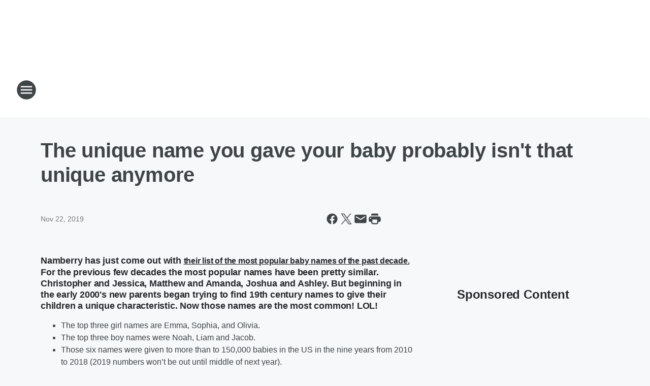

--- FILE ---
content_type: text/html; charset=utf-8
request_url: https://975wcos.iheart.com/content/2019-11-22-the-unique-name-you-gave-your-baby-probably-isnt-that-unique-anymore/
body_size: 86787
content:
<!DOCTYPE html>
        <html lang="en" dir="ltr">
            <head>
                <meta charset="UTF-8">
                <meta name="viewport" content="width=device-width, initial-scale=1.0">
                
                <style>:root{--color-white:#fff;--color-black:#000;--color-red:red;--color-brand-red:#c6002b;--color-brand-grey:#939697;--palette-red-600:#c6002b;--palette-red-500:#cd212e;--palette-red-400:#e22c3a;--palette-red-300:#f4747c;--palette-red-200:#f79096;--palette-red-100:#f4adb1;--palette-orange-600:#fb6825;--palette-orange-500:#fc833e;--palette-orange-400:#fc9e65;--palette-orange-300:#fdb990;--palette-orange-200:#fdd5bb;--palette-orange-100:#fef1e8;--palette-yellow-600:#fcba38;--palette-yellow-500:#fdc64c;--palette-yellow-400:#fdd36f;--palette-yellow-300:#fddf96;--palette-yellow-200:#feecbf;--palette-yellow-100:#fff8e9;--palette-green-600:#46815a;--palette-green-500:#62aa7b;--palette-green-400:#78d297;--palette-green-300:#8bdea7;--palette-green-200:#9ce2b4;--palette-green-100:#ace7c0;--palette-blue-600:#0055b7;--palette-blue-500:#509da7;--palette-blue-400:#60bac6;--palette-blue-300:#68c8d5;--palette-blue-200:#84dae5;--palette-blue-100:#a3e2eb;--palette-purple-600:#793cb7;--palette-purple-500:#8d5bcd;--palette-purple-400:#a071dc;--palette-purple-300:#a586e5;--palette-purple-200:#b895f2;--palette-purple-100:#c7a3f5;--palette-grey-600:#27292d;--palette-grey-600-rgb:39,41,45;--palette-grey-500:#3f4447;--palette-grey-500-rgb:63,68,71;--palette-grey-400:#717277;--palette-grey-400-rgb:113,114,119;--palette-grey-300:#a9afb2;--palette-grey-300-rgb:169,175,178;--palette-grey-250:#dadfe3;--palette-grey-250-rgb:218,223,227;--palette-grey-200:#e6eaed;--palette-grey-200-rgb:230,234,237;--palette-grey-150:#edf1f3;--palette-grey-150-rgb:237,241,243;--palette-grey-100:#f6f8f9;--palette-grey-100-rgb:246,248,249;--accent-color:var(--palette-grey-600);--station-accent-background:var(--palette-grey-600);--station-accent-background-overlay:var(--accent-color);--station-accent-foreground:var(--color-white);--station-font-family:"Segoe UI",Helvetica,Arial,sans-serif,"Apple Color Emoji","Segoe UI Emoji","Segoe UI Symbol";--body-bgcolor:var(--palette-grey-100);--body-font-family:var(--station-font-family);--body-font-size:1.6rem;--body-font-size-2:1.4rem;--body-text-color:var(--palette-grey-600);--secondary-text-color:var(--palette-grey-500);--caption-text-color:var(--palette-grey-400);--default-link-color:var(--palette-grey-600);--default-link-hover-color:var(--palette-grey-500);--station-link-color:var(--accent-color);--station-link-hover-color:var(--default-link-hover-color);--content-min-width:90rem;--content-max-width:128rem;--grid-vertical-spacing:3.2rem;--base-grid-gap:1.6rem;--region-row-gap:var(--grid-vertical-spacing);--grid-gutter-width:1.6rem;--front-matter-grid-column:2;--two-column-grid-template-columns:var(--grid-gutter-width) minmax(28.8rem,1fr) var(--grid-gutter-width);--full-width-grid-template-columns:1fr;--full-width-grid-block-template-columns:var(--grid-gutter-width) minmax(28.8rem,1fr) var(--grid-gutter-width);--site-theme-overlay-opacity:0.25;--site-theme-foreground-color:var(--palette-grey-500);--site-theme-foreground-hover-color:var(--palette-grey-400);--site-theme-background-color:var(--color-white);--text-highlight-background:var(--color-black);--text-highlight-foreground:var(--color-white);--alert-background-color:var(--palette-blue-600);--alert-foreground-color:var(--color-white);--browser-checker-bg-color:var(--palette-grey-400);--browser-checker-text-color:var(--color-black);--eyebrow-text-color:var(--palette-grey-600);--byline-text-color:var(--palette-grey-600);--button-background:var(--palette-grey-600);--button-foreground:var(--color-white);--button-border:none;--button-padding:1.5rem 2.4rem;--button-radius:99.9rem;--button-font-size:1.5rem;--button-font-weight:600;--button-line-height:2rem;--button-shadow:0 0.1rem 0.3rem rgba(0,0,0,.15);--button-hover-background:var(--palette-grey-500);--button-hover-foreground:var(--color-white);--button-hover-shadow:0 0.3rem 0.5rem rgba(0,0,0,.15);--button-hover-border:var(--button-border);--button-active-background:var(--button-background);--button-active-foreground:var(--button-foreground);--button-active-shadow:var(--button-shadow);--button-active-border:var(--button-border);--button-disabled-background:var(--palette-grey-250);--button-disabled-foreground:var(--palette-grey-300);--button-disabled-shadow:none;--button-disabled-border:var(--button-border);--button-secondary-background:transparent;--button-secondary-foreground:var(--palette-grey-600);--button-secondary-border:0.1rem solid var(--palette-grey-600);--button-secondary-hover-background:var(--palette-grey-150);--button-secondary-hover-foreground:var(--button-secondary-foreground);--button-secondary-hover-border:var(--button-secondary-border);--button-secondary-active-background:var(--palette-grey-600);--button-secondary-active-foreground:var(--color-white);--button-secondary-active-border:var(--button-secondary-border);--button-customized-foreground:var(--body-text-color);--button-customized-background:transparent;--button-customized-hover-foreground:var(--body-text-color);--button-customized-hover-background:transparent;--block-theme-foreground-color:var(--body-text-color);--block-theme-background-color:var(--palette-grey-200);--block-theme-background-overlay:transparent;--heading-vertical-margin:2.4rem;--card-heading-color:var(--palette-grey-600);--card-bg-color:var(--color-white);--card-text-primary-color:var(--palette-grey-600);--card-text-secondary-color:var(--palette-grey-500);--tabs-text-default-color:var(--palette-grey-500);--tabs-text-active-color:var(--palette-grey-600);--fader-bg-color:var(--palette-grey-200);--fader-width:3.2rem;--fader-gradient:linear-gradient(to right,rgba(var(--palette-grey-200-rgb),0) 0%,var(--palette-grey-200) 90%);--viewmore-text-color:var(--palette-grey-600);--heading-text-color:var(--body-text-color);--container-max-width:128rem;--container-horizontal-margin:1.6rem;--container-block-vertical-margin:1.6rem;--container-width:calc(100vw - var(--container-horizontal-margin)*2);--container-block-width:var(--container-width);--navigation-zindex:999;--playerbar-zindex:9;--legalnotice-zindex:10;--modal-zindex:1000;--heading-font-weight:900;--heading-margin-default:0;--heading-1-font-size:3.2rem;--heading-1-line-height:3.6rem;--heading-2-font-size:2.4rem;--heading-2-line-height:2.8rem;--heading-3-font-size:2.4rem;--heading-3-line-height:2.8rem;--heading-4-font-size:1.8rem;--heading-4-line-height:2.2rem;--heading-5-font-size:1.6rem;--heading-5-line-height:2rem;--heading-6-font-size:1.4rem;--heading-6-line-height:1.6rem;--elevation-1:0 0.1rem 0.3rem rgba(0,0,0,.15);--elevation-4:0 0.3rem 0.5rem rgba(0,0,0,.15);--elevation-6:0 0.5rem 0.8rem rgba(0,0,0,.15);--elevation-8:0 0.8rem 2.4rem rgba(0,0,0,.15);--elevation-up:0 -0.1rem 0.3rem -0.3rem #000;--elevation-down:0 0.1rem 0.3rem -0.3rem #000;--weather-icon-color:var(--color-white);--arrow-icon-color:var(--color-white);--icon-default-width:2.4rem;--icon-default-height:2.4rem;--icon-primary-color:var(--palette-grey-500);--icon-secondary-color:var(--color-white);--icon-primary-hover-color:var(--palette-grey-400);--icon-secondary-hover-color:var(--color-white);--search-input-foreground:var(--palette-grey-600);--search-input-background:transparent;--search-container-background:var(--color-white);--search-input-placeholder:var(--palette-grey-400);--template-grid-height:100%}@media screen and (min-width:768px){:root{--max-gutter:calc((100% - var(--container-max-width))/2);--grid-gutter-width:minmax(2rem,var(--max-gutter));--base-grid-gap:3.2rem;--two-column-grid-template-columns:var(--grid-gutter-width) minmax(32rem,60rem) minmax(32rem,38rem) var(--grid-gutter-width)}}@media screen and (min-width:1060px){:root{--grid-gutter-width:minmax(8rem,var(--max-gutter));--two-column-grid-template-columns:var(--grid-gutter-width) minmax(52rem,90rem) 38rem var(--grid-gutter-width);--full-width-grid-block-template-columns:var(--grid-gutter-width) minmax(90rem,1fr) var(--grid-gutter-width);--container-horizontal-margin:8rem;--container-block-vertical-margin:3.2rem;--heading-1-font-size:4rem;--heading-1-line-height:4.8rem;--heading-2-font-size:3.2rem;--heading-2-line-height:3.6rem}}body.theme-night{--site-theme-foreground-color:var(--palette-grey-100);--site-theme-foreground-hover-color:var(--palette-grey-300);--site-theme-background-color:var(--color-black);--alert-background-color:var(--color-white);--alert-foreground-color:var(--color-black);--search-input-foreground:var(--site-theme-foreground-color);--search-container-background:var(--site-theme-background-color);--search-input-placeholder:var(--site-theme-foreground-hover-color);--station-accent-background:var(--color-white);--station-accent-background-overlay:var(--accent-color);--station-accent-foreground:var(--color-black);--block-theme-background-color:var(--palette-grey-600);--block-theme-background-overlay:var(--accent-color);--block-theme-foreground-color:var(--color-white)}body.theme-night .themed-block{--tabs-text-default-color:var(--palette-grey-100);--tabs-text-active-color:var(--palette-grey-200);--card-text-primary-color:var(--block-theme-foreground-color);--card-text-secondary-color:var(--block-theme-foreground-color);--viewmore-text-color:var(--block-theme-foreground-color);--icon-primary-color:var(--block-theme-foreground-color);--heading-text-color:var(--block-theme-foreground-color);--default-link-color:var(--block-theme-foreground-color);--body-text-color:var(--block-theme-foreground-color);--fader-gradient:none;--eyebrow-text-color:var(--block-theme-foreground-color);--button-background:var(--color-white);--button-foreground:var(--palette-grey-600);--button-border:none;--button-hover-background:var(--palette-grey-100);--button-hover-foreground:var(--palette-grey-600);--button-active-background:var(--button-hover-background);--button-active-foreground:var(--button-hover-foreground);--button-disabled-background:var(--palette-grey-400);--button-disabled-foreground:var(--palette-grey-300);--button-secondary-background:transparent;--button-secondary-foreground:var(--color-white);--button-secondary-border:0.1rem solid var(--palette-grey-100);--button-secondary-hover-background:var(--palette-grey-100);--button-secondary-hover-foreground:var(--palette-grey-600);--button-secondary-hover-border:var(--button-secondary-border);--button-secondary-active-background:var(--color-white);--button-secondary-active-foreground:var(--palette-grey-600);--button-secondary-active-border:var(--button-secondary-border)}body.template-coast{--accent-color:var(--palette-grey-100);--body-bgcolor:var(--color-black);--body-text-color:var(--color-white);--card-heading-color:var(--color-white);--card-bg-color:transparent;--card-text-primary-color:var(--color-white);--card-text-secondary-color:var(--palette-grey-100);--heading-text-color:var(--body-text-color);--tabs-text-default-color:var(--color-white);--tabs-text-active-color:var(--palette-grey-100);--button-customized-foreground:var(--default-link-color);--button-customized-hover-foreground:var(--default-link-hover-color)}.card-title{font-size:var(--heading-4-font-size);font-weight:var(--heading-font-weight);line-height:var(--heading-4-line-height)}.alerts:not(:empty),.themed-block{background-color:var(--block-theme-background-color);max-width:none;position:relative}.theme-night .alerts:not(:empty)>*,.theme-night .themed-block>*{position:relative;z-index:1}.theme-night .alerts:not(:empty):before,.theme-night .themed-block:before{background-color:var(--block-theme-background-overlay);content:"";display:inline-flex;height:100%;left:0;opacity:var(--site-theme-overlay-opacity);position:absolute;top:0;width:100%;z-index:0}.subheading{color:var(--secondary-text-color)}.caption{color:var(--caption-text-color)}.scroll-blocker{background-color:rgba(0,0,0,.7);height:100vh;left:0;opacity:0;position:fixed;top:0;transition:visibility 0s ease-in-out,opacity .3s;visibility:hidden;width:100%;z-index:10}.no-content{display:none}.hidden{display:none!important}.search-button{background-color:transparent;border:none;cursor:pointer;line-height:0;margin:0;padding:0}.search-button svg .primary-path{fill:var(--icon-primary-color)}.search-button:active svg .primary-path,.search-button:hover svg .primary-path{fill:var(--icon-primary-hover-color)}.text-default{color:var(--palette-grey-500)}.text-headline{color:var(--palette-grey-600)}.text-caption{color:var(--palette-grey-400)}.text-on-dark{color:#fff}.text-on-light{color:var(--palette-grey-500)}.text-inactive{color:var(--palette-grey-300)}.text-link{color:var(--palette-red-400)}.bg-default{background-color:var(--palette-grey-100)}.bg-light{background-color:#fff}.bg-dark{background-color:var(--palette-grey-600)}.bg-inactive{background-color:var(--palette-grey-300)}.bg-selected{background-color:var(--palette-red-400)}.border-default{border-color:var(--palette-grey-300)}.border-neutral-light{border-color:var(--palette-grey-200)}.border-neutral-dark{border-color:var(--palette-grey-400)}.border-dark{border-color:var(--palette-grey-500)}.card{box-shadow:var(--elevation-1)}.card:hover{box-shadow:var(--elevation-4)}.menu{box-shadow:var(--elevation-6)}.dialog{box-shadow:var(--elevation-8)}.elevation-01,.navigation-bar{box-shadow:var(--elevation-1)}.elevation-01,.elevation-04{border-radius:.6rem}.elevation-04{box-shadow:var(--elevation-4)}.elevation-06{border-radius:.6rem;box-shadow:var(--elevation-6)}.elevation-08{border-radius:.6rem;box-shadow:var(--elevation-8)}.elevation-up{border-radius:.6rem;box-shadow:var(--elevation-up)}.img-responsive{height:auto;max-width:100%}.warning-text{background:var(--palette-yellow-300);border-radius:.6rem;box-shadow:0 .4rem .4rem rgba(0,0,0,.1);color:var(--palette-grey-600);display:flex;font-size:1.6rem;font-weight:400;gap:.8rem;padding:1.6rem;width:100%}.warning-text:before{content:url("data:image/svg+xml;utf8,<svg xmlns='http://www.w3.org/2000/svg' fill='brown'><path d='M11.777.465a.882.882 0 00-1.554 0L.122 18.605C-.224 19.225.208 20 .899 20H21.1c.691 0 1.123-.775.777-1.395L11.777.465zM11 12.5c-.55 0-1-.45-1-1v-4c0-.55.45-1 1-1s1 .45 1 1v4c0 .55-.45 1-1 1zm0 4a1 1 0 110-2 1 1 0 010 2z' /></svg>");display:block;height:2rem;width:2.2rem}.fader{position:relative}.fader:after{background:var(--fader-gradient);content:"";display:inline-block;height:100%;position:absolute;right:-.1rem;top:-.1rem;width:var(--fader-width)}.fader .fade{display:none}.alerts:not(:empty){margin-bottom:-.1rem;padding:2.4rem 0}hr.divider{background-color:var(--palette-grey-300);border:none;height:.1rem;margin:0}hr.dark{background:var(--palette-grey-400)}html{font-size:10px;margin:0;max-width:100vw;padding:0;width:100%}html *{box-sizing:border-box}@-moz-document url-prefix(){body{font-weight:lighter}}body{background-color:var(--body-bgcolor);color:var(--body-text-color);font-family:var(--body-font-family);font-size:var(--body-font-size);margin:0;overflow:hidden;overflow-anchor:none;padding:0;position:relative;width:100%}body.no-scroll{height:100vh;overflow:hidden}body.no-scroll .scroll-blocker{opacity:1;visibility:visible}a{color:var(--default-link-color)}a.next-page{height:.1rem;visibility:hidden}h1,h2,h3,h4,h5,h6{color:var(--heading-text-color);font-weight:var(--heading-font-weight);margin:var(--heading-margin-default)}h1,h2,h3,h4{letter-spacing:-.02rem}h1{font-size:var(--heading-1-font-size);line-height:var(--heading-1-line-height)}h2{font-size:var(--heading-2-font-size);line-height:var(--heading-2-line-height)}h3{font-size:var(--heading-3-font-size);line-height:var(--heading-3-line-height)}h4{font-size:var(--heading-4-font-size);line-height:var(--heading-4-line-height)}h5{font-size:var(--heading-5-font-size);line-height:var(--heading-5-line-height)}h6{font-size:var(--heading-6-font-size);line-height:var(--heading-6-line-height)}figure{margin:0 auto}[type=email],[type=number],[type=password],input[type=text]{background:#fff;border:.1rem solid #717277;border-radius:.6rem}.tabbed-item:focus{background-color:#ff0!important;outline:.2rem dashed red!important}button{font-family:var(--body-font-family)}svg .primary-path{fill:var(--icon-primary-color)}svg .secondary-path{fill:var(--icon-secondary-color)}::selection{background-color:var(--text-highlight-background);color:var(--text-highlight-foreground)}@media print{@page{size:A4 portrait;margin:1cm}::-webkit-scrollbar{display:none}body{background:#fff!important;color:#000;font:13pt Georgia,Times New Roman,Times,serif;line-height:1.3;margin:0}#app{display:block;height:100%;width:auto}h1{font-size:24pt}h2,h3,h4{font-size:14pt;margin-top:2.5rem}h1,h2,h3,h4,h5,h6{page-break-after:avoid}a,blockquote,h1,h2,h3,h4,h5,h6,img,p{page-break-inside:avoid}img{page-break-after:avoid}pre,table{page-break-inside:avoid}a,a:link,a:visited{background:transparent;color:#520;font-weight:700;text-align:left;text-decoration:underline}a[href^="#"]{font-weight:400;text-decoration:none}a:after>img,article a[href^="#"]:after{content:""}address,blockquote,dd,dt,li,p{font-size:100%}ol,ul{list-style:square;margin-bottom:20pt;margin-left:18pt}li{line-height:1.6em}.component-site-header{display:block;position:relative}.component-site-header .main-header-items{display:block;width:100%}iframe{height:0!important;line-height:0pt!important;overflow:hidden!important;white-space:nowrap;width:0!important}.component-ad-unit,.component-pushdown,.component-recommendation,.component-social-network-icons,.footer-national-links,.lower-footer-national-links,.nav-toggler,.search-user-container,.share-icons,iframe,nav{display:none}}.component-app{background-color:pink;display:flex;flex-direction:column}.template-grid{display:grid;grid-template-areas:"router-outlet" "player-bar";grid-template-columns:1fr;grid-template-rows:1fr auto;height:100vh;height:var(--template-grid-height);overflow:hidden}.template-grid>.component-routes{grid-area:router-outlet;overflow:auto}.template-grid>.ihr-player-bar{grid-area:player-bar}
/*# sourceMappingURL=local-critical-style.5a54a2ee878d2c1e77ca.css.map*/</style>
                <link rel="preconnect" href="https://static.inferno.iheart.com" data-reactroot=""/><link rel="preconnect" href="https://i.iheart.com" data-reactroot=""/><link rel="preconnect" href="https://webapi.radioedit.iheart.com" data-reactroot=""/><link rel="preconnect" href="https://us.api.iheart.com" data-reactroot=""/><link rel="preconnect" href="https://https://cdn.cookielaw.org" data-reactroot=""/><link rel="preconnect" href="https://www.iheart.com" data-reactroot=""/><link rel="dns-prefetch" href="https://static.inferno.iheart.com" data-reactroot=""/><link rel="preload" href="https://cdn.cookielaw.org/consent/7d044e9d-e966-4b73-b448-a29d06f71027/otSDKStub.js" as="script" data-reactroot=""/><link rel="preload" href="https://cdn.cookielaw.org/opt-out/otCCPAiab.js" as="script" data-reactroot=""/>
                
                <link data-chunk="bundle" rel="stylesheet" href="https://static.inferno.iheart.com/inferno/styles/bundle.ae0ba735483751a796dd.css">
<link data-chunk="local" rel="stylesheet" href="https://static.inferno.iheart.com/inferno/styles/local.bc06f128f534d4a5d747.css">
<link data-chunk="FrontMatter-component" rel="stylesheet" href="https://static.inferno.iheart.com/inferno/styles/FrontMatter-component.2085be03ea772e448ffc.css">
<link data-chunk="Heading-component" rel="stylesheet" href="https://static.inferno.iheart.com/inferno/styles/Heading-component.d79a5c95e6ef67a97bca.css">
<link data-chunk="HtmlEmbedLegacy-component" rel="stylesheet" href="https://static.inferno.iheart.com/inferno/styles/HtmlEmbedLegacy-component.b4b15f07245686764032.css">
<link data-chunk="core-page-blocks-recommendation-Recommendation-component" rel="stylesheet" href="https://static.inferno.iheart.com/inferno/styles/core-page-blocks-recommendation-Recommendation-component.2fbf0f823711108d2479.css">
<link data-chunk="core-page-blocks-datasource-DatasourceLoader-component" rel="stylesheet" href="https://static.inferno.iheart.com/inferno/styles/core-page-blocks-datasource-DatasourceLoader-component.ed118ca85e0cefc658b6.css">
                <style data-reactroot="">:root {
        --station-font-family: "Mulish","Segoe UI",Helvetica,Arial,sans-serif,"Apple Color Emoji","Segoe UI Emoji","Segoe UI Symbol";
        --gradient-start: hsl(15,100%,27%);
        --gradient-stop: hsl(15,100%,21%);
        
                --accent-color: #cc3300;
            
        
             --darkFooterColor: hsl(15,100%,25%);
             
        --premiere-footer-dark-color:var(--darkFooterColor);
    }</style>
                
                <title data-rh="true">The unique name you gave your baby probably isn&#x27;t that unique anymore | WCOS</title>
                <link data-rh="true" rel="shortcut icon" type="" title="" href="https://i.iheart.com/v3/re/assets.brands/5e5ffdb3923e9a943a0dbed0?ops=gravity(%22center%22),contain(32,32),quality(65)"/><link data-rh="true" rel="apple-touch-icon" type="" title="" href="https://i.iheart.com/v3/re/assets.brands/5e5ffdb3923e9a943a0dbed0?ops=new(),flood(%22white%22),swap(),merge(%22over%22),gravity(%22center%22),contain(167,167),quality(80),format(%22png%22)"/><link data-rh="true" rel="image_src" type="" title="" href="https://i.ytimg.com/vi/Ok_AmPGyfcM/hqdefault.jpg"/><link data-rh="true" rel="canonical" type="" title="" href="https://975wcos.iheart.com/content/2019-11-22-the-unique-name-you-gave-your-baby-probably-isnt-that-unique-anymore/"/><link data-rh="true" rel="amphtml" type="" title="" href="https://975wcos.iheart.com/alternate/amp/2019-11-22-the-unique-name-you-gave-your-baby-probably-isnt-that-unique-anymore/"/>
                <meta data-rh="true" property="og:locale" content="en_us"/><meta data-rh="true" name="msapplication-TileColor" content="#fff"/><meta data-rh="true" name="msvalidate.01" content="E98E323249F89ACF6294F958692E230B"/><meta data-rh="true" name="format-detection" content="telephone=no"/><meta data-rh="true" name="theme-color" content="#cc3300"/><meta data-rh="true" property="og:title" content="The unique name you gave your baby probably isn&#x27;t that unique anymore | WCOS"/><meta data-rh="true" property="twitter:title" content="The unique name you gave your baby probably isn&#x27;t that unique anymore | WCOS"/><meta data-rh="true" itemprop="name" content="The unique name you gave your baby probably isn&#x27;t that unique anymore | WCOS"/><meta data-rh="true" name="description" content="97.5 WCOS - is #1 for Country and known as South Carolina&#x27;s Country Station and home to Jonathon Rush in the Morning. Jonathon and Kelly wake you up weekday mornings and drive to work with you. Ric Rush drives you home weekday afternoons."/><meta data-rh="true" property="og:description" content="97.5 WCOS - is #1 for Country and known as South Carolina&#x27;s Country Station and home to Jonathon Rush in the Morning. Jonathon and Kelly wake you up weekday mornings and drive to work with you. Ric Rush drives you home weekday afternoons."/><meta data-rh="true" property="twitter:description" content="97.5 WCOS - is #1 for Country and known as South Carolina&#x27;s Country Station and home to Jonathon Rush in the Morning. Jonathon and Kelly wake you up weekday mornings and drive to work with you. Ric Rush drives you home weekday afternoons."/><meta data-rh="true" itemprop="description" content="97.5 WCOS - is #1 for Country and known as South Carolina&#x27;s Country Station and home to Jonathon Rush in the Morning. Jonathon and Kelly wake you up weekday mornings and drive to work with you. Ric Rush drives you home weekday afternoons."/><meta data-rh="true" name="keywords" content="todays country, country favorites, columbia sc country, columbia south carolina, columbia radio, kenny chesney, tim mcgraw, jason aldean, luke bryan, New Country, Throwbacks, Carrie Underwood, Luke Combs, Miranda Lambert, Morgan Wallen, Concerts, tickets, Sam Hunt, Blake Shelton, Kane Brown, Thomas Rhett, Jonathon Rush, The Morning Rush, Kelly Nash, Billy Greenwood"/><meta data-rh="true" property="og:url" content="https://975wcos.iheart.com/content/2019-11-22-the-unique-name-you-gave-your-baby-probably-isnt-that-unique-anymore/"/><meta data-rh="true" property="twitter:url" content="https://975wcos.iheart.com/content/2019-11-22-the-unique-name-you-gave-your-baby-probably-isnt-that-unique-anymore/"/><meta data-rh="true" itemprop="url" content="https://975wcos.iheart.com/content/2019-11-22-the-unique-name-you-gave-your-baby-probably-isnt-that-unique-anymore/"/><meta data-rh="true" name="thumbnail" content="https://i.ytimg.com/vi/Ok_AmPGyfcM/hqdefault.jpg"/><meta data-rh="true" property="og:image" content="https://i.ytimg.com/vi/Ok_AmPGyfcM/hqdefault.jpg"/><meta data-rh="true" property="og:image:width" content="1200"/><meta data-rh="true" property="og:image:height" content="675"/><meta data-rh="true" property="twitter:image" content="https://i.ytimg.com/vi/Ok_AmPGyfcM/hqdefault.jpg"/><meta data-rh="true" itemprop="image" content="https://i.ytimg.com/vi/Ok_AmPGyfcM/hqdefault.jpg"/><meta data-rh="true" name="msapplication-TileImage" content="https://i.ytimg.com/vi/Ok_AmPGyfcM/hqdefault.jpg"/><meta data-rh="true" property="twitter:card" content="summary_large_image"/><meta data-rh="true" property="twitter:site" content="@975wcos"/><meta data-rh="true" property="twitter:creator" content="@975wcos"/><meta data-rh="true" property="twitter:domain" content="975wcos.iheart.com"/><meta data-rh="true" property="og:site_name" content="WCOS"/><meta data-rh="true" name="application-name" content="WCOS"/><meta data-rh="true" property="fb:app_id" content="591609180906311"/><meta data-rh="true" property="fb:pages" content="341940895505"/><meta data-rh="true" name="google-site-verification" content="p2FWrUKxtwBmQgHV4CjD80oKdZZBjmMNByoWvZMsYso"/><meta data-rh="true" property="twitter::tile:image" content="https://i.ytimg.com/vi/Ok_AmPGyfcM/hqdefault.jpg"/><meta data-rh="true" property="og:type" content="article"/><meta data-rh="true" property="twitter:tile:template:testing" content="1"/><meta data-rh="true" name="robots" content="max-image-preview:large"/>
                
            </head>
            <body class="theme-light template-default">
                <div id="app"><div class="component-template template-grid" data-reactroot=""><div class="component-routes"><div class="component-pushdown"><div tabindex="-1" class="component-ad-unit lazy-load" data-position="3330" data-split="50" id="dfp-ad-3330-ad:top-leaderboard"></div></div><header class="component-site-header"><section class="main-header-items"><button aria-label="Open Site Navigation" class="nav-toggler" tabindex="0"><svg tabindex="-1" focusable="false" class="svg-icon icon-hamburger" width="32px" height="32px" viewBox="0 0 32 32" fill="none" xmlns="http://www.w3.org/2000/svg"><circle cx="16" cy="16" r="15" fill="none" stroke="none" stroke-width="2"></circle><path fill-rule="evenodd" clip-rule="evenodd" tabindex="-1" class="primary-path" fill="none" d="M7 22h18v-2H7v2zm0-5h18v-2H7v2zm0-7v2h18v-2H7z"></path></svg></button><nav class="" tabindex="-1" aria-hidden="true" aria-label="Primary Site Navigation" id="component-site-nav"><header class="navbar-header"><figure class="component-station-logo"><a aria-label="Station Link" tabindex="0" href="/"><img src="https://i.iheart.com/v3/re/assets.brands/5e5ffdb3923e9a943a0dbed0?ops=gravity(%22center%22),contain(180,60)&amp;quality=80" data-src="https://i.iheart.com/v3/re/assets.brands/5e5ffdb3923e9a943a0dbed0?ops=gravity(%22center%22),contain(180,60)&amp;quality=80" data-srcset="https://i.iheart.com/v3/re/assets.brands/5e5ffdb3923e9a943a0dbed0?ops=gravity(%22center%22),contain(180,60)&amp;quality=80 1x,https://i.iheart.com/v3/re/assets.brands/5e5ffdb3923e9a943a0dbed0?ops=gravity(%22center%22),contain(360,120)&amp;quality=80 2x" sizes="" alt="WCOS - SC&#x27;s #1 for Country" class="lazyload" srcSet="https://i.iheart.com/v3/re/assets.brands/5e5ffdb3923e9a943a0dbed0?ops=gravity(%22center%22),contain(180,60)&amp;quality=80 1x,https://i.iheart.com/v3/re/assets.brands/5e5ffdb3923e9a943a0dbed0?ops=gravity(%22center%22),contain(360,120)&amp;quality=80 2x" width="180" height="60"/></a></figure><button class="CloseButton-module_close_4S+oa undefined" aria-label="Close Site Navigation" tabindex="0"><svg class="svg-icon icon-close" focusable="false" tabindex="-1" aria-hidden="true" width="24" height="24" viewBox="0 0 24 24" fill="none" xmlns="http://www.w3.org/2000/svg"><path aria-hidden="true" focusable="false" tabindex="-1" class="primary-path" d="M18.3 5.70997C17.91 5.31997 17.28 5.31997 16.89 5.70997L12 10.59L7.10997 5.69997C6.71997 5.30997 6.08997 5.30997 5.69997 5.69997C5.30997 6.08997 5.30997 6.71997 5.69997 7.10997L10.59 12L5.69997 16.89C5.30997 17.28 5.30997 17.91 5.69997 18.3C6.08997 18.69 6.71997 18.69 7.10997 18.3L12 13.41L16.89 18.3C17.28 18.69 17.91 18.69 18.3 18.3C18.69 17.91 18.69 17.28 18.3 16.89L13.41 12L18.3 7.10997C18.68 6.72997 18.68 6.08997 18.3 5.70997Z" fill="#3F4447"></path></svg></button></header><hr class="divider"/><section class="nav-inner-wrapper"><ul style="max-height:calc(100vh - 100px)" class="menu-container main-nav"><li class="menu-top-label"><button aria-label="Listen" class="button-text" tabindex="0"><span class="menu-label">Listen</span></button></li><li data-testid="menu-top-label" class="menu-top-label menu-toggler"><button aria-label="Toggle Menu for The Morning Rush " class="button-text" tabindex="0"><span class="menu-label">The Morning Rush </span><svg tabindex="-1" focusable="false" class="svg-icon icon-expand" width="24" height="24" viewBox="0 0 24 24" fill="none" xmlns="http://www.w3.org/2000/svg"><path class="primary-path" tabindex="-1" d="M15.88 9.29006L12 13.1701L8.11998 9.29006C7.72998 8.90006 7.09998 8.90006 6.70998 9.29006C6.31998 9.68006 6.31998 10.3101 6.70998 10.7001L11.3 15.2901C11.69 15.6801 12.32 15.6801 12.71 15.2901L17.3 10.7001C17.69 10.3101 17.69 9.68006 17.3 9.29006C16.91 8.91006 16.27 8.90006 15.88 9.29006Z"></path></svg></button><ul class="submenu-container" aria-hidden="true"><li><a aria-label="The Morning Rush" tabindex="0" href="/featured/morning-rush/">The Morning Rush</a></li><li><a href="https://www.iheart.com/podcast/256-the-morning-rush-31154319/" target="_blank" rel="noopener" aria-label="The Morning Rush Podcast">The Morning Rush Podcast</a></li></ul></li><li data-testid="menu-top-label" class="menu-top-label menu-toggler"><button aria-label="Toggle Menu for Shows" class="button-text" tabindex="0"><span class="menu-label">Shows</span><svg tabindex="-1" focusable="false" class="svg-icon icon-expand" width="24" height="24" viewBox="0 0 24 24" fill="none" xmlns="http://www.w3.org/2000/svg"><path class="primary-path" tabindex="-1" d="M15.88 9.29006L12 13.1701L8.11998 9.29006C7.72998 8.90006 7.09998 8.90006 6.70998 9.29006C6.31998 9.68006 6.31998 10.3101 6.70998 10.7001L11.3 15.2901C11.69 15.6801 12.32 15.6801 12.71 15.2901L17.3 10.7001C17.69 10.3101 17.69 9.68006 17.3 9.29006C16.91 8.91006 16.27 8.90006 15.88 9.29006Z"></path></svg></button><ul class="submenu-container" aria-hidden="true"><li><a aria-label="The Morning Rush" tabindex="0" href="/featured/morning-rush/">The Morning Rush</a></li><li><a aria-label="Billy Greenwood" tabindex="0" href="/featured/billy-greenwood/">Billy Greenwood</a></li><li><a aria-label="Ric Rush" tabindex="0" href="/featured/ric-rush/">Ric Rush</a></li><li><a aria-label="Andy Woods" tabindex="0" href="/featured/andy-woods-wykz/">Andy Woods</a></li><li><a aria-label="Wayne and Tay" tabindex="0" href="/featured/wayne-and-tay/">Wayne and Tay</a></li><li><a aria-label="After Midnite" tabindex="0" href="/featured/after-midnite/">After Midnite</a></li><li><a aria-label="Full Schedule" tabindex="0" href="/schedule/">Full Schedule</a></li></ul></li><li data-testid="menu-top-label" class="menu-top-label menu-toggler"><button aria-label="Toggle Menu for Music" class="button-text" tabindex="0"><span class="menu-label">Music</span><svg tabindex="-1" focusable="false" class="svg-icon icon-expand" width="24" height="24" viewBox="0 0 24 24" fill="none" xmlns="http://www.w3.org/2000/svg"><path class="primary-path" tabindex="-1" d="M15.88 9.29006L12 13.1701L8.11998 9.29006C7.72998 8.90006 7.09998 8.90006 6.70998 9.29006C6.31998 9.68006 6.31998 10.3101 6.70998 10.7001L11.3 15.2901C11.69 15.6801 12.32 15.6801 12.71 15.2901L17.3 10.7001C17.69 10.3101 17.69 9.68006 17.3 9.29006C16.91 8.91006 16.27 8.90006 15.88 9.29006Z"></path></svg></button><ul class="submenu-container" aria-hidden="true"><li><a aria-label="Recently Played" tabindex="0" href="/music/recently-played/">Recently Played</a></li><li><a aria-label="Top Songs" tabindex="0" href="/music/top-songs/">Top Songs</a></li><li><a aria-label="Music News" tabindex="0" href="/featured/ceos-you-should-know-columbia/">Music News</a></li><li><a aria-label="Concerts" tabindex="0" href="/calendar/category/concerts/">Concerts</a></li></ul></li><li data-testid="menu-top-label" class="menu-top-label menu-toggler"><button aria-label="Toggle Menu for Features" class="button-text" tabindex="0"><span class="menu-label">Features</span><svg tabindex="-1" focusable="false" class="svg-icon icon-expand" width="24" height="24" viewBox="0 0 24 24" fill="none" xmlns="http://www.w3.org/2000/svg"><path class="primary-path" tabindex="-1" d="M15.88 9.29006L12 13.1701L8.11998 9.29006C7.72998 8.90006 7.09998 8.90006 6.70998 9.29006C6.31998 9.68006 6.31998 10.3101 6.70998 10.7001L11.3 15.2901C11.69 15.6801 12.32 15.6801 12.71 15.2901L17.3 10.7001C17.69 10.3101 17.69 9.68006 17.3 9.29006C16.91 8.91006 16.27 8.90006 15.88 9.29006Z"></path></svg></button><ul class="submenu-container" aria-hidden="true"><li><a aria-label="Podcasts" tabindex="0" href="/podcasts/">Podcasts</a></li><li><a aria-label="Calendar" tabindex="0" href="/calendar/">Calendar</a></li><li><a href="https://regionalhelpwanted.com/columbia-jobs/" target="_blank" rel="noopener" aria-label="Columbia Jobs">Columbia Jobs</a></li><li><a href="http://www.iheartmediacareers.com/Pages/default.aspx" target="_blank" rel="noopener" aria-label="iHeartMedia Careers">iHeartMedia Careers</a></li><li><a aria-label="CEO&#x27;s You Should Know" tabindex="0" href="/featured/ceos-you-should-know-columbia/">CEO&#x27;s You Should Know</a></li><li><a aria-label="StormWatch" tabindex="0" href="/featured/sc-stormwatch/">StormWatch</a></li><li><a aria-label="Listen on Alexa and Google Home" tabindex="0" href="/amazon-alexa-and-google-home/">Listen on Alexa and Google Home</a></li></ul></li><li class="menu-top-label menu-toggler"><button aria-label="Toggle Menu for Contests &amp; Promotions" class="button-text" tabindex="0"><span class="menu-label">Contests &amp; Promotions</span><svg tabindex="-1" focusable="false" class="svg-icon icon-expand" width="24" height="24" viewBox="0 0 24 24" fill="none" xmlns="http://www.w3.org/2000/svg"><path class="primary-path" tabindex="-1" d="M15.88 9.29006L12 13.1701L8.11998 9.29006C7.72998 8.90006 7.09998 8.90006 6.70998 9.29006C6.31998 9.68006 6.31998 10.3101 6.70998 10.7001L11.3 15.2901C11.69 15.6801 12.32 15.6801 12.71 15.2901L17.3 10.7001C17.69 10.3101 17.69 9.68006 17.3 9.29006C16.91 8.91006 16.27 8.90006 15.88 9.29006Z"></path></svg></button><ul class="submenu-container" aria-hidden="true"><li><a aria-label="Win Tickets to Cody Johnson LIVE @ Colonial Life Arena 2/28/26" tabindex="0" href="/promotions/win-tickets-to-cody-johnson-live-1813081/">Win Tickets to Cody Johnson LIVE @ Colonial Life Arena 2/28/26</a></li><li><a aria-label="Chris Stapleton at the North Charleston Coliseum 6/26!" tabindex="0" href="/promotions/chris-stapleton-at-the-north-charleston-1845655/">Chris Stapleton at the North Charleston Coliseum 6/26!</a></li><li><a aria-label="Win Tickets To Chris Stapleton’s All-American Road Show" tabindex="0" href="/promotions/win-tickets-to-chris-stapletons-all-1845602/">Win Tickets To Chris Stapleton’s All-American Road Show</a></li><li><a aria-label="Listen to Win $1,000" tabindex="0" href="/promotions/listen-to-win-1000-1843746/">Listen to Win $1,000</a></li><li><a aria-label="Win Tickets to Megan Moroney in Charlotte!" tabindex="0" href="/promotions/win-tickets-to-megan-moroney-in-1839438/">Win Tickets to Megan Moroney in Charlotte!</a></li><li><a aria-label="All Contests &amp; Promotions" tabindex="0" href="/promotions/">All Contests &amp; Promotions</a></li><li><a aria-label="Contest Rules" tabindex="0" href="/rules/">Contest Rules</a></li></ul></li><li class="menu-top-label"><a tabindex="0" href="/contact/">Contact</a></li><li class="menu-top-label"><a tabindex="0" href="/newsletter/">Newsletter</a></li><li class="menu-top-label"><a tabindex="0" href="/advertise/">Advertise on WCOS</a></li><li class="menu-top-label"><a href="tel:1-844-844-iHeart">1-844-844-iHeart</a></li><ul class="component-social-icons"><li class="icon-container"><a href="//www.facebook.com/975WCOSFM" aria-label="Visit us on facebook" target="_blank" rel="noopener"><svg tabindex="-1" focusable="false" class="svg-icon icon-facebook" width="24" height="24" viewBox="0 0 24 24" xmlns="http://www.w3.org/2000/svg" fill="none"><path class="primary-path" tabindex="-1" d="M21 12C21 7.02891 16.9711 3 12 3C7.02891 3 3 7.02891 3 12C3 16.493 6.29062 20.216 10.5938 20.891V14.6016H8.30859V12H10.5938V10.0172C10.5938 7.76191 11.9367 6.51562 13.9934 6.51562C14.9777 6.51562 16.0078 6.69141 16.0078 6.69141V8.90625H14.8723C13.7543 8.90625 13.4062 9.60059 13.4062 10.3125V12H15.9023L15.5033 14.6016H13.4062V20.891C17.7094 20.216 21 16.493 21 12Z" fill="#27292D"></path><path class="secondary-path" tabindex="-1" d="M15.5033 14.6016L15.9023 12H13.4062V10.3125C13.4062 9.60059 13.7543 8.90625 14.8723 8.90625H16.0078V6.69141C16.0078 6.69141 14.9777 6.51562 13.9934 6.51562C11.9367 6.51562 10.5938 7.76191 10.5938 10.0172V12H8.30859V14.6016H10.5938V20.891C11.0525 20.9631 11.5219 21 12 21C12.4781 21 12.9475 20.9631 13.4062 20.891V14.6016H15.5033Z" fill="white"></path></svg></a></li><li class="icon-container"><a href="//www.x.com/975wcos" aria-label="Visit us on X" target="_blank" rel="noopener"><svg tabindex="-1" focusable="false" class="svg-icon icon-twitter" xmlns="http://www.w3.org/2000/svg" width="24" height="24" viewBox="0 0 24 24" fill="none"><path class="primary-path" d="M13.7124 10.6218L20.4133 3H18.8254L13.0071 9.61788L8.35992 3H3L10.0274 13.0074L3 21H4.58799L10.7324 14.0113L15.6401 21H21L13.7124 10.6218ZM11.5375 13.0956L10.8255 12.0991L5.16017 4.16971H7.59922L12.1712 10.5689L12.8832 11.5655L18.8262 19.8835H16.3871L11.5375 13.0956Z" fill="#27292D"></path></svg></a></li><li class="icon-container"><a href="//www.youtube.com/mycountry975wcos" aria-label="Visit us on youtube" target="_blank" rel="noopener"><svg tabindex="-1" focusable="false" class="svg-icon icon-youtube" width="24" height="24" viewBox="0 0 24 24" fill="none" xmlns="http://www.w3.org/2000/svg"><path tabindex="-1" class="primary-path" fill-rule="evenodd" clip-rule="evenodd" d="M20.9991 4.48941C21.9843 4.75294 22.761 5.52471 23.0263 6.50353C23.5188 8.29176 23.4999 12.0188 23.4999 12.0188C23.4999 12.0188 23.4999 15.7271 23.0263 17.5153C22.761 18.4941 21.9843 19.2659 20.9991 19.5294C19.1993 20 12 20 12 20C12 20 4.81959 20 3.00081 19.5106C2.01564 19.2471 1.23888 18.4753 0.973639 17.4965C0.5 15.7271 0.5 12 0.5 12C0.5 12 0.5 8.29176 0.973639 6.50353C1.23888 5.52471 2.03459 4.73412 3.00081 4.47059C4.80064 4 12 4 12 4C12 4 19.1993 4 20.9991 4.48941ZM15.6944 12L9.70756 15.4259V8.57412L15.6944 12Z" fill="#27292D"></path></svg></a></li><li class="icon-container"><a href="//www.instagram.com/975wcos" aria-label="Visit us on instagram" target="_blank" rel="noopener"><svg tabindex="-1" focusable="false" class="svg-icon icon-instagram" width="24" height="24" viewBox="0 0 24 24" fill="none" xmlns="http://www.w3.org/2000/svg"><path class="primary-path" tabindex="-1" fill-rule="evenodd" clip-rule="evenodd" d="M12.0001 7.37836C11.086 7.37836 10.1924 7.64941 9.43242 8.15724C8.6724 8.66508 8.08003 9.38688 7.73023 10.2314C7.38043 11.0759 7.28891 12.0051 7.46723 12.9016C7.64556 13.7981 8.08573 14.6216 8.73208 15.268C9.37842 15.9143 10.2019 16.3545 11.0984 16.5328C11.9949 16.7112 12.9242 16.6196 13.7687 16.2698C14.6132 15.92 15.335 15.3277 15.8428 14.5676C16.3506 13.8076 16.6217 12.9141 16.6217 12C16.6217 10.7743 16.1348 9.59873 15.2681 8.732C14.4013 7.86528 13.2258 7.37836 12.0001 7.37836ZM12.0001 15C11.4067 15 10.8267 14.824 10.3334 14.4944C9.84003 14.1647 9.45553 13.6962 9.22847 13.148C9.00141 12.5998 8.94201 11.9966 9.05777 11.4147C9.17353 10.8328 9.45925 10.2982 9.87881 9.87867C10.2984 9.45912 10.8329 9.17341 11.4148 9.05765C11.9968 8.9419 12.6 9.00131 13.1482 9.22838C13.6963 9.45544 14.1649 9.83995 14.4945 10.3333C14.8241 10.8266 15.0001 11.4067 15.0001 12C15.0001 12.7956 14.684 13.5587 14.1214 14.1213C13.5588 14.6839 12.7957 15 12.0001 15Z" fill="#27292D"></path><path class="primary-path" tabindex="-1" d="M17.8842 7.19576C17.8842 7.79222 17.4007 8.27575 16.8042 8.27575C16.2078 8.27575 15.7243 7.79222 15.7243 7.19576C15.7243 6.5993 16.2078 6.11578 16.8042 6.11578C17.4007 6.11578 17.8842 6.5993 17.8842 7.19576Z" fill="#27292D"></path><path class="primary-path" tabindex="-1" fill-rule="evenodd" clip-rule="evenodd" d="M12 3C9.55581 3 9.24921 3.01036 8.28942 3.05416C7.33144 3.09789 6.67723 3.25001 6.10476 3.47251C5.50424 3.69849 4.96024 4.05275 4.51069 4.51058C4.05276 4.9601 3.6984 5.50411 3.47233 6.10466C3.25001 6.67716 3.09789 7.33137 3.05434 8.28935C3.01036 9.24915 3 9.55575 3 12C3 14.4443 3.01036 14.7509 3.05434 15.7107C3.09807 16.6687 3.25019 17.3229 3.47268 17.8953C3.69867 18.4959 4.05293 19.0399 4.51076 19.4894C4.96031 19.9472 5.50431 20.3015 6.10484 20.5275C6.67734 20.75 7.33154 20.9021 8.28949 20.9458C9.24944 20.9896 9.55592 21 12.0002 21C14.4444 21 14.751 20.9896 15.7108 20.9458C16.6688 20.9021 17.323 20.75 17.8955 20.5275C18.4933 20.2963 19.0363 19.9427 19.4896 19.4894C19.9428 19.0362 20.2964 18.4932 20.5276 17.8953C20.7501 17.3228 20.9023 16.6686 20.946 15.7107C20.9898 14.7507 21.0001 14.4443 21.0001 12C21.0001 9.55578 20.9898 9.24915 20.946 8.28935C20.9023 7.33137 20.7501 6.67716 20.5276 6.10469C20.3017 5.50417 19.9474 4.96016 19.4896 4.51062C19.04 4.0527 18.496 3.69836 17.8954 3.47233C17.3229 3.25001 16.6687 3.09789 15.7107 3.05434C14.7509 3.01036 14.4443 3 12 3ZM12 4.62165C14.4031 4.62165 14.6878 4.63084 15.6369 4.67414C16.5144 4.71418 16.9909 4.86077 17.308 4.98402C17.699 5.1283 18.0526 5.35835 18.3429 5.65727C18.6418 5.94757 18.8718 6.30118 19.0161 6.69209C19.1394 7.00923 19.286 7.48577 19.326 8.36326C19.3693 9.31231 19.3785 9.59694 19.3785 12.0001C19.3785 14.4033 19.3693 14.6879 19.326 15.637C19.286 16.5145 19.1393 16.991 19.0161 17.3082C18.8664 17.6963 18.6371 18.0488 18.3429 18.343C18.0487 18.6372 17.6962 18.8665 17.308 19.0162C16.9909 19.1395 16.5144 19.2861 15.6369 19.3261C14.688 19.3694 14.4034 19.3786 12 19.3786C9.59665 19.3786 9.31213 19.3694 8.36316 19.3261C7.48566 19.2861 7.00916 19.1395 6.69199 19.0162C6.30107 18.872 5.94747 18.6419 5.65716 18.343C5.35824 18.0527 5.12819 17.6991 4.98391 17.3082C4.86066 16.991 4.71404 16.5145 4.67403 15.637C4.63073 14.688 4.62155 14.4033 4.62155 12.0001C4.62155 9.59694 4.63073 9.31238 4.67403 8.36326C4.71408 7.48577 4.86066 7.00926 4.98391 6.69209C5.12821 6.30116 5.35828 5.94754 5.65723 5.65723C5.94754 5.35832 6.30115 5.12826 6.69206 4.98398C7.00919 4.86073 7.48574 4.71411 8.36323 4.6741C9.31228 4.6308 9.59683 4.62165 12 4.62165Z" fill="#27292D"></path></svg></a></li></ul></ul></section><footer class="navbar-footer"><form class="search-form" name="search-form" role="search"><section class="search-container"><input type="search" name="keyword" id="search-input-field-nav" aria-label="search text" placeholder="Search" value="" maxLength="250"/><button class="search-button search-submit" aria-label="Search" type="submit"><svg class="svg-icon icon-search" tabindex="-1" width="32px" height="32px" viewBox="0 0 32 32" focusable="false" fill="none" xmlns="http://www.w3.org/2000/svg"><circle class="outline" cx="16" cy="16" r="15" fill="none" stroke="none" stroke-width="2"></circle><path class="primary-path" fill-rule="evenodd" clip-rule="evenodd" d="M18.457 20.343a7.69 7.69 0 111.929-1.591l4.658 5.434a1.25 1.25 0 11-1.898 1.628l-4.69-5.471zm.829-6.652a4.69 4.69 0 11-9.381 0 4.69 4.69 0 019.38 0z" fill="none"></path></svg></button></section></form></footer></nav><figure class="component-station-logo"><a aria-label="Station Link" tabindex="0" href="/"><img src="https://i.iheart.com/v3/re/assets.brands/5e5ffdb3923e9a943a0dbed0?ops=gravity(%22center%22),contain(180,60)&amp;quality=80" data-src="https://i.iheart.com/v3/re/assets.brands/5e5ffdb3923e9a943a0dbed0?ops=gravity(%22center%22),contain(180,60)&amp;quality=80" data-srcset="https://i.iheart.com/v3/re/assets.brands/5e5ffdb3923e9a943a0dbed0?ops=gravity(%22center%22),contain(180,60)&amp;quality=80 1x,https://i.iheart.com/v3/re/assets.brands/5e5ffdb3923e9a943a0dbed0?ops=gravity(%22center%22),contain(360,120)&amp;quality=80 2x" sizes="" alt="WCOS - SC&#x27;s #1 for Country" class="lazyload" srcSet="https://i.iheart.com/v3/re/assets.brands/5e5ffdb3923e9a943a0dbed0?ops=gravity(%22center%22),contain(180,60)&amp;quality=80 1x,https://i.iheart.com/v3/re/assets.brands/5e5ffdb3923e9a943a0dbed0?ops=gravity(%22center%22),contain(360,120)&amp;quality=80 2x" width="180" height="60"/></a></figure><section class="listen-user-container"><div class="header-user"></div></section></section></header><main class="component-page layout-generic-80-20 two-column page-detail wcos-fm"><div class="alerts"></div><div class="page-gutter gutter-left"> </div><section class="col-top"><div class="component-region region-header-dynamic"><header class="content-header front-matter"><header class="component-heading"><h1 class="heading-title">The unique name you gave your baby probably isn&#x27;t that unique anymore</h1></header><figure class="component-byline-display"><figcaption><div class="date-block"><time class="card-date" dateTime="1574424060000">Nov 22, 2019</time></div><div class="share-icons"><button data-platform="facebook" aria-label="Share this page on Facebook" class="react-share__ShareButton" style="background-color:transparent;border:none;padding:0;font:inherit;color:inherit;cursor:pointer"><svg tabindex="-1" focusable="false" class="svg-icon icon-facebook" width="24" height="24" viewBox="0 0 24 24" xmlns="http://www.w3.org/2000/svg" fill="none"><path class="primary-path" tabindex="-1" d="M21 12C21 7.02891 16.9711 3 12 3C7.02891 3 3 7.02891 3 12C3 16.493 6.29062 20.216 10.5938 20.891V14.6016H8.30859V12H10.5938V10.0172C10.5938 7.76191 11.9367 6.51562 13.9934 6.51562C14.9777 6.51562 16.0078 6.69141 16.0078 6.69141V8.90625H14.8723C13.7543 8.90625 13.4062 9.60059 13.4062 10.3125V12H15.9023L15.5033 14.6016H13.4062V20.891C17.7094 20.216 21 16.493 21 12Z" fill="#27292D"></path><path class="secondary-path" tabindex="-1" d="M15.5033 14.6016L15.9023 12H13.4062V10.3125C13.4062 9.60059 13.7543 8.90625 14.8723 8.90625H16.0078V6.69141C16.0078 6.69141 14.9777 6.51562 13.9934 6.51562C11.9367 6.51562 10.5938 7.76191 10.5938 10.0172V12H8.30859V14.6016H10.5938V20.891C11.0525 20.9631 11.5219 21 12 21C12.4781 21 12.9475 20.9631 13.4062 20.891V14.6016H15.5033Z" fill="white"></path></svg></button><button data-platform="x" aria-label="Share this page on X" class="react-share__ShareButton" style="background-color:transparent;border:none;padding:0;font:inherit;color:inherit;cursor:pointer"><svg tabindex="-1" focusable="false" class="svg-icon icon-twitter" xmlns="http://www.w3.org/2000/svg" width="24" height="24" viewBox="0 0 24 24" fill="none"><path class="primary-path" d="M13.7124 10.6218L20.4133 3H18.8254L13.0071 9.61788L8.35992 3H3L10.0274 13.0074L3 21H4.58799L10.7324 14.0113L15.6401 21H21L13.7124 10.6218ZM11.5375 13.0956L10.8255 12.0991L5.16017 4.16971H7.59922L12.1712 10.5689L12.8832 11.5655L18.8262 19.8835H16.3871L11.5375 13.0956Z" fill="#27292D"></path></svg></button><button data-platform="email" class="custom-button email-button" aria-label="Share this page in Email"><svg tabindex="-1" focusable="false" class="svg-icon icon-email" width="24" height="24" viewBox="0 0 24 24" fill="none" xmlns="http://www.w3.org/2000/svg"><path class="primary-path" d="M20 5H4C2.9 5 2.01 5.9 2.01 7L2 17C2 18.1 2.9 19 4 19H20C21.1 19 22 18.1 22 17V7C22 5.9 21.1 5 20 5ZM19.6 9.25L12.53 13.67C12.21 13.87 11.79 13.87 11.47 13.67L4.4 9.25C4.15 9.09 4 8.82 4 8.53C4 7.86 4.73 7.46 5.3 7.81L12 12L18.7 7.81C19.27 7.46 20 7.86 20 8.53C20 8.82 19.85 9.09 19.6 9.25Z" fill="#27292D"></path></svg></button><button data-platform="print" class="custom-button printer-button" aria-label="Print this page"><svg tabindex="-1" focusable="false" class="svg-icon icon-print" width="24" height="24" viewBox="0 0 24 24" fill="none" xmlns="http://www.w3.org/2000/svg"><path class="primary-path" d="M6 5C6 3.89543 6.89543 3 8 3H16C17.1046 3 18 3.89543 18 5V6.5H6V5Z" fill="#27292D"></path><path class="primary-path" fill-rule="evenodd" clip-rule="evenodd" d="M5 8C3.34315 8 2 9.34315 2 11V15C2 16.1046 2.89543 17 4 17H6V18C6 19.6569 7.34315 21 9 21H15C16.6569 21 18 19.6569 18 18V17H20C21.1046 17 22 16.1046 22 15V11C22 9.34315 20.6569 8 19 8H5ZM6 11C6 10.4477 5.55228 10 5 10C4.44772 10 4 10.4477 4 11C4 11.5523 4.44772 12 5 12C5.55228 12 6 11.5523 6 11ZM8 18V13H16V18C16 18.5523 15.5523 19 15 19H9C8.44772 19 8 18.5523 8 18Z" fill="#27292D"></path></svg></button></div></figcaption></figure></header><input type="hidden" data-id="wKI2D"/></div></section><section class="col-left"><div class="component-region region-main-dynamic"><div class="component-container content-layout-container block"><article class="content-detail-container"><section class="content-block type-html"><div class="component-embed-html"><h4>Namberry has just come out with <a href="https://nameberry.com/blog/top-baby-names-of-the-decade" target="_blank">their list of the most popular baby names of the past decade.</a> For the previous few decades the most popular names have been pretty similar. Christopher and Jessica, Matthew and Amanda, Joshua and Ashley. But beginning in the early 2000's new parents began trying to find 19th century names to give their children a unique characteristic. Now those names are the most common! LOL!   </h4>

<p></p>

<ul><li>The top three girl names are Emma, Sophia, and Olivia.</li>
<li>The top three boy names were Noah, Liam and Jacob.</li>
<li>Those six names were given to more than to 150,000 babies in the US in the nine years from 2010 to 2018 (2019 numbers won’t be out until middle of next year).</li></ul>
<p><strong>Top Ten Girl Names In The 2010s</strong></p>

<ol><li>Emma</li>
<li>Sophia</li>
<li>Olivia</li>
<li>Isabella</li>
<li>Ava</li>
<li>Mia</li>
<li>Abigail</li>
<li>Emily</li>
<li>Madison</li>
<li>Charlotte</li></ol>
<p><strong>Top Ten Boy Names In The 2010s</strong></p>

<ol><li>Noah</li>
<li>Liam</li>
<li>Jacob</li>
<li>Mason</li>
<li>William</li>
<li>Ethan</li>
<li>Michael</li>
<li>Alexander</li>
<li>James</li>
<li>Elijah</li></ol>
<p></p>

<p></p>
</div></section><section class="content-block type-embed embed-type-video provider-YouTube"></section></article><div class="share-icons"><button data-platform="facebook" aria-label="Share this page on Facebook" class="react-share__ShareButton" style="background-color:transparent;border:none;padding:0;font:inherit;color:inherit;cursor:pointer"><svg tabindex="-1" focusable="false" class="svg-icon icon-facebook" width="24" height="24" viewBox="0 0 24 24" xmlns="http://www.w3.org/2000/svg" fill="none"><path class="primary-path" tabindex="-1" d="M21 12C21 7.02891 16.9711 3 12 3C7.02891 3 3 7.02891 3 12C3 16.493 6.29062 20.216 10.5938 20.891V14.6016H8.30859V12H10.5938V10.0172C10.5938 7.76191 11.9367 6.51562 13.9934 6.51562C14.9777 6.51562 16.0078 6.69141 16.0078 6.69141V8.90625H14.8723C13.7543 8.90625 13.4062 9.60059 13.4062 10.3125V12H15.9023L15.5033 14.6016H13.4062V20.891C17.7094 20.216 21 16.493 21 12Z" fill="#27292D"></path><path class="secondary-path" tabindex="-1" d="M15.5033 14.6016L15.9023 12H13.4062V10.3125C13.4062 9.60059 13.7543 8.90625 14.8723 8.90625H16.0078V6.69141C16.0078 6.69141 14.9777 6.51562 13.9934 6.51562C11.9367 6.51562 10.5938 7.76191 10.5938 10.0172V12H8.30859V14.6016H10.5938V20.891C11.0525 20.9631 11.5219 21 12 21C12.4781 21 12.9475 20.9631 13.4062 20.891V14.6016H15.5033Z" fill="white"></path></svg></button><button data-platform="x" aria-label="Share this page on X" class="react-share__ShareButton" style="background-color:transparent;border:none;padding:0;font:inherit;color:inherit;cursor:pointer"><svg tabindex="-1" focusable="false" class="svg-icon icon-twitter" xmlns="http://www.w3.org/2000/svg" width="24" height="24" viewBox="0 0 24 24" fill="none"><path class="primary-path" d="M13.7124 10.6218L20.4133 3H18.8254L13.0071 9.61788L8.35992 3H3L10.0274 13.0074L3 21H4.58799L10.7324 14.0113L15.6401 21H21L13.7124 10.6218ZM11.5375 13.0956L10.8255 12.0991L5.16017 4.16971H7.59922L12.1712 10.5689L12.8832 11.5655L18.8262 19.8835H16.3871L11.5375 13.0956Z" fill="#27292D"></path></svg></button><button data-platform="email" class="custom-button email-button" aria-label="Share this page in Email"><svg tabindex="-1" focusable="false" class="svg-icon icon-email" width="24" height="24" viewBox="0 0 24 24" fill="none" xmlns="http://www.w3.org/2000/svg"><path class="primary-path" d="M20 5H4C2.9 5 2.01 5.9 2.01 7L2 17C2 18.1 2.9 19 4 19H20C21.1 19 22 18.1 22 17V7C22 5.9 21.1 5 20 5ZM19.6 9.25L12.53 13.67C12.21 13.87 11.79 13.87 11.47 13.67L4.4 9.25C4.15 9.09 4 8.82 4 8.53C4 7.86 4.73 7.46 5.3 7.81L12 12L18.7 7.81C19.27 7.46 20 7.86 20 8.53C20 8.82 19.85 9.09 19.6 9.25Z" fill="#27292D"></path></svg></button><button data-platform="print" class="custom-button printer-button" aria-label="Print this page"><svg tabindex="-1" focusable="false" class="svg-icon icon-print" width="24" height="24" viewBox="0 0 24 24" fill="none" xmlns="http://www.w3.org/2000/svg"><path class="primary-path" d="M6 5C6 3.89543 6.89543 3 8 3H16C17.1046 3 18 3.89543 18 5V6.5H6V5Z" fill="#27292D"></path><path class="primary-path" fill-rule="evenodd" clip-rule="evenodd" d="M5 8C3.34315 8 2 9.34315 2 11V15C2 16.1046 2.89543 17 4 17H6V18C6 19.6569 7.34315 21 9 21H15C16.6569 21 18 19.6569 18 18V17H20C21.1046 17 22 16.1046 22 15V11C22 9.34315 20.6569 8 19 8H5ZM6 11C6 10.4477 5.55228 10 5 10C4.44772 10 4 10.4477 4 11C4 11.5523 4.44772 12 5 12C5.55228 12 6 11.5523 6 11ZM8 18V13H16V18C16 18.5523 15.5523 19 15 19H9C8.44772 19 8 18.5523 8 18Z" fill="#27292D"></path></svg></button></div><hr class="divider"/></div><input type="hidden" data-id="main:content"/><div class="component-container component-recommendation block"><header class="component-heading"><h3 class="heading-title">Sponsored Content</h3></header><div class="OUTBRAIN" data-src="https://975wcos.iheart.com/content/2019-11-22-the-unique-name-you-gave-your-baby-probably-isnt-that-unique-anymore/" data-widget-id="AR_1"></div></div><input type="hidden" data-id="recommendation:bottom"/><div tabindex="-1" class="component-ad-unit lazy-load" data-position="3357" data-split="0" id="dfp-ad-3357-ad:sponsor-byline"></div><input type="hidden" data-id="ad:sponsor-byline"/></div></section><section class="col-right"><div class="component-region region-ad-top"><div tabindex="-1" class="component-ad-unit lazy-load" data-position="3307" data-split="10" id="dfp-ad-3307-ad:top"></div><input type="hidden" data-id="ad:top"/></div><div class="component-region region-cume-right"><input type="hidden" data-id="cume:right"/></div><div class="component-region region-right-dynamic"><div class="component-container component-recommendation not-for-mobile block"><header class="component-heading"><h3 class="heading-title">Sponsored Content</h3></header><div class="OUTBRAIN" data-src="https://975wcos.iheart.com/content/2019-11-22-the-unique-name-you-gave-your-baby-probably-isnt-that-unique-anymore/" data-widget-id="SB_1"></div></div><input type="hidden" data-id="recommendation:right"/></div></section><section class="col-bottom"><div class="component-region region-ad-bottom-leaderboard"><div tabindex="-1" class="component-ad-unit lazy-load" data-position="3306" data-split="0" id="dfp-ad-3306-ad:bottom-leaderboard"></div><input type="hidden" data-id="ad:bottom-leaderboard"/></div></section><div class="page-gutter gutter-right"> </div></main><footer class="component-site-footer"><div class="component-container"><div class="footer-row footer-links"><ul class="footer-station-links"><li><a href="https://www.iheartmedia.com" target="_blank" rel="noopener">An iHeartMedia Station</a></li></ul><ul class="footer-national-links"><li><a tabindex="0" href="/contact/">Contact</a></li><li><a tabindex="0" href="/advertise/">Advertise on WCOS</a></li><li><a href="https://www.iheart.com/apps/" target="_blank" rel="noopener">Download The Free iHeartRadio App</a></li><li><a href="https://www.iheart.com/podcast/" target="_blank" rel="noopener">Find a Podcast</a></li></ul><div class="component-social-network-icons"><ul class="component-social-icons"><li class="icon-container"><a href="//www.facebook.com/975WCOSFM" aria-label="Visit us on facebook" target="_blank" rel="noopener"><svg tabindex="-1" focusable="false" class="svg-icon icon-facebook" width="24" height="24" viewBox="0 0 24 24" xmlns="http://www.w3.org/2000/svg" fill="none"><path class="primary-path" tabindex="-1" d="M21 12C21 7.02891 16.9711 3 12 3C7.02891 3 3 7.02891 3 12C3 16.493 6.29062 20.216 10.5938 20.891V14.6016H8.30859V12H10.5938V10.0172C10.5938 7.76191 11.9367 6.51562 13.9934 6.51562C14.9777 6.51562 16.0078 6.69141 16.0078 6.69141V8.90625H14.8723C13.7543 8.90625 13.4062 9.60059 13.4062 10.3125V12H15.9023L15.5033 14.6016H13.4062V20.891C17.7094 20.216 21 16.493 21 12Z" fill="#27292D"></path><path class="secondary-path" tabindex="-1" d="M15.5033 14.6016L15.9023 12H13.4062V10.3125C13.4062 9.60059 13.7543 8.90625 14.8723 8.90625H16.0078V6.69141C16.0078 6.69141 14.9777 6.51562 13.9934 6.51562C11.9367 6.51562 10.5938 7.76191 10.5938 10.0172V12H8.30859V14.6016H10.5938V20.891C11.0525 20.9631 11.5219 21 12 21C12.4781 21 12.9475 20.9631 13.4062 20.891V14.6016H15.5033Z" fill="white"></path></svg></a></li><li class="icon-container"><a href="//www.x.com/975wcos" aria-label="Visit us on X" target="_blank" rel="noopener"><svg tabindex="-1" focusable="false" class="svg-icon icon-twitter" xmlns="http://www.w3.org/2000/svg" width="24" height="24" viewBox="0 0 24 24" fill="none"><path class="primary-path" d="M13.7124 10.6218L20.4133 3H18.8254L13.0071 9.61788L8.35992 3H3L10.0274 13.0074L3 21H4.58799L10.7324 14.0113L15.6401 21H21L13.7124 10.6218ZM11.5375 13.0956L10.8255 12.0991L5.16017 4.16971H7.59922L12.1712 10.5689L12.8832 11.5655L18.8262 19.8835H16.3871L11.5375 13.0956Z" fill="#27292D"></path></svg></a></li><li class="icon-container"><a href="//www.youtube.com/mycountry975wcos" aria-label="Visit us on youtube" target="_blank" rel="noopener"><svg tabindex="-1" focusable="false" class="svg-icon icon-youtube" width="24" height="24" viewBox="0 0 24 24" fill="none" xmlns="http://www.w3.org/2000/svg"><path tabindex="-1" class="primary-path" fill-rule="evenodd" clip-rule="evenodd" d="M20.9991 4.48941C21.9843 4.75294 22.761 5.52471 23.0263 6.50353C23.5188 8.29176 23.4999 12.0188 23.4999 12.0188C23.4999 12.0188 23.4999 15.7271 23.0263 17.5153C22.761 18.4941 21.9843 19.2659 20.9991 19.5294C19.1993 20 12 20 12 20C12 20 4.81959 20 3.00081 19.5106C2.01564 19.2471 1.23888 18.4753 0.973639 17.4965C0.5 15.7271 0.5 12 0.5 12C0.5 12 0.5 8.29176 0.973639 6.50353C1.23888 5.52471 2.03459 4.73412 3.00081 4.47059C4.80064 4 12 4 12 4C12 4 19.1993 4 20.9991 4.48941ZM15.6944 12L9.70756 15.4259V8.57412L15.6944 12Z" fill="#27292D"></path></svg></a></li><li class="icon-container"><a href="//www.instagram.com/975wcos" aria-label="Visit us on instagram" target="_blank" rel="noopener"><svg tabindex="-1" focusable="false" class="svg-icon icon-instagram" width="24" height="24" viewBox="0 0 24 24" fill="none" xmlns="http://www.w3.org/2000/svg"><path class="primary-path" tabindex="-1" fill-rule="evenodd" clip-rule="evenodd" d="M12.0001 7.37836C11.086 7.37836 10.1924 7.64941 9.43242 8.15724C8.6724 8.66508 8.08003 9.38688 7.73023 10.2314C7.38043 11.0759 7.28891 12.0051 7.46723 12.9016C7.64556 13.7981 8.08573 14.6216 8.73208 15.268C9.37842 15.9143 10.2019 16.3545 11.0984 16.5328C11.9949 16.7112 12.9242 16.6196 13.7687 16.2698C14.6132 15.92 15.335 15.3277 15.8428 14.5676C16.3506 13.8076 16.6217 12.9141 16.6217 12C16.6217 10.7743 16.1348 9.59873 15.2681 8.732C14.4013 7.86528 13.2258 7.37836 12.0001 7.37836ZM12.0001 15C11.4067 15 10.8267 14.824 10.3334 14.4944C9.84003 14.1647 9.45553 13.6962 9.22847 13.148C9.00141 12.5998 8.94201 11.9966 9.05777 11.4147C9.17353 10.8328 9.45925 10.2982 9.87881 9.87867C10.2984 9.45912 10.8329 9.17341 11.4148 9.05765C11.9968 8.9419 12.6 9.00131 13.1482 9.22838C13.6963 9.45544 14.1649 9.83995 14.4945 10.3333C14.8241 10.8266 15.0001 11.4067 15.0001 12C15.0001 12.7956 14.684 13.5587 14.1214 14.1213C13.5588 14.6839 12.7957 15 12.0001 15Z" fill="#27292D"></path><path class="primary-path" tabindex="-1" d="M17.8842 7.19576C17.8842 7.79222 17.4007 8.27575 16.8042 8.27575C16.2078 8.27575 15.7243 7.79222 15.7243 7.19576C15.7243 6.5993 16.2078 6.11578 16.8042 6.11578C17.4007 6.11578 17.8842 6.5993 17.8842 7.19576Z" fill="#27292D"></path><path class="primary-path" tabindex="-1" fill-rule="evenodd" clip-rule="evenodd" d="M12 3C9.55581 3 9.24921 3.01036 8.28942 3.05416C7.33144 3.09789 6.67723 3.25001 6.10476 3.47251C5.50424 3.69849 4.96024 4.05275 4.51069 4.51058C4.05276 4.9601 3.6984 5.50411 3.47233 6.10466C3.25001 6.67716 3.09789 7.33137 3.05434 8.28935C3.01036 9.24915 3 9.55575 3 12C3 14.4443 3.01036 14.7509 3.05434 15.7107C3.09807 16.6687 3.25019 17.3229 3.47268 17.8953C3.69867 18.4959 4.05293 19.0399 4.51076 19.4894C4.96031 19.9472 5.50431 20.3015 6.10484 20.5275C6.67734 20.75 7.33154 20.9021 8.28949 20.9458C9.24944 20.9896 9.55592 21 12.0002 21C14.4444 21 14.751 20.9896 15.7108 20.9458C16.6688 20.9021 17.323 20.75 17.8955 20.5275C18.4933 20.2963 19.0363 19.9427 19.4896 19.4894C19.9428 19.0362 20.2964 18.4932 20.5276 17.8953C20.7501 17.3228 20.9023 16.6686 20.946 15.7107C20.9898 14.7507 21.0001 14.4443 21.0001 12C21.0001 9.55578 20.9898 9.24915 20.946 8.28935C20.9023 7.33137 20.7501 6.67716 20.5276 6.10469C20.3017 5.50417 19.9474 4.96016 19.4896 4.51062C19.04 4.0527 18.496 3.69836 17.8954 3.47233C17.3229 3.25001 16.6687 3.09789 15.7107 3.05434C14.7509 3.01036 14.4443 3 12 3ZM12 4.62165C14.4031 4.62165 14.6878 4.63084 15.6369 4.67414C16.5144 4.71418 16.9909 4.86077 17.308 4.98402C17.699 5.1283 18.0526 5.35835 18.3429 5.65727C18.6418 5.94757 18.8718 6.30118 19.0161 6.69209C19.1394 7.00923 19.286 7.48577 19.326 8.36326C19.3693 9.31231 19.3785 9.59694 19.3785 12.0001C19.3785 14.4033 19.3693 14.6879 19.326 15.637C19.286 16.5145 19.1393 16.991 19.0161 17.3082C18.8664 17.6963 18.6371 18.0488 18.3429 18.343C18.0487 18.6372 17.6962 18.8665 17.308 19.0162C16.9909 19.1395 16.5144 19.2861 15.6369 19.3261C14.688 19.3694 14.4034 19.3786 12 19.3786C9.59665 19.3786 9.31213 19.3694 8.36316 19.3261C7.48566 19.2861 7.00916 19.1395 6.69199 19.0162C6.30107 18.872 5.94747 18.6419 5.65716 18.343C5.35824 18.0527 5.12819 17.6991 4.98391 17.3082C4.86066 16.991 4.71404 16.5145 4.67403 15.637C4.63073 14.688 4.62155 14.4033 4.62155 12.0001C4.62155 9.59694 4.63073 9.31238 4.67403 8.36326C4.71408 7.48577 4.86066 7.00926 4.98391 6.69209C5.12821 6.30116 5.35828 5.94754 5.65723 5.65723C5.94754 5.35832 6.30115 5.12826 6.69206 4.98398C7.00919 4.86073 7.48574 4.71411 8.36323 4.6741C9.31228 4.6308 9.59683 4.62165 12 4.62165Z" fill="#27292D"></path></svg></a></li></ul></div><div class="description">97.5 WCOS - is #1 for Country and known as South Carolina&#x27;s Country Station and home to Jonathon Rush in the Morning. Jonathon and Kelly wake you up weekday mornings and drive to work with you. Ric Rush drives you home weekday afternoons.</div><hr/><ul class="lower-footer-national-links"><li><a tabindex="0" href="/sitemap/">Sitemap</a></li><li><a tabindex="0" href="/rules/">Contest Rules</a></li><li><a href="https://www.iheart.com/privacy/" target="_blank" rel="noopener">Privacy Policy</a></li><li><a href="https://privacy.iheart.com/" target="_blank" rel="noopener">Your Privacy Choices<img data-src="http://i-stg.iheart.com/v3/re/new_assets/66fee14066ebdb3465fd0684" alt="Your privacy Logo" class="lazyload" width="13" height="14"/></a></li><li><a href="https://www.iheart.com/terms/" target="_blank" rel="noopener">Terms of Use</a></li><li><a href="https://www.iheart.com/adchoices/" target="_blank" rel="noopener">AdChoices<img data-src="https://i.iheart.com/v3/re/new_assets/faf40618-8c4b-4554-939b-49bce06bbcca" alt="AdChoices Logo" class="lazyload" width="13" height="14"/></a></li><li class="public-inspection-file"><a href="https://publicfiles.fcc.gov/fm-profile/WCOS-FM/" target="_blank" rel="noopener">WCOS-FM<!-- --> <!-- -->Public Inspection File</a></li><li><a href="https://politicalfiles.iheartmedia.com/files/location/WCOS-FM/" target="_blank" rel="noopener">WCOS-FM<!-- --> <!-- -->Political File</a></li><li><a href="https://i.iheart.com/v3/re/assets.eeo/688b7dee85c0d3b543c1e774?passthrough=1" target="_blank" rel="noopener">EEO Public File</a></li><li><a href="https://975wcos.iheart.com/content/public-file-assistance/" target="_blank" rel="noopener">Public File Assistance</a></li><li><a tabindex="0" href="/fcc-applications/">FCC Applications</a></li></ul><div class="site-ownership"><div>© <!-- -->2026<!-- --> <!-- -->iHeartMedia, Inc.</div></div></div></div></footer><div class="component-apptray"><div id="recaptcha-badge" class="g-recaptcha"></div></div></div></div></div>
                <div id="fb-root" />
        <script>window.__PRELOADED_STATE__ = {"site":{"site":{"sites":{"find":{"_id":"%2Fb616d928518fd3fed77a781406439ce5","canonicalHostname":"975wcos.iheart.com","hostnames":[],"facets":["markets/COLUMBIA-SC","genres/Country","formats/COUNTRY","brands/WCOS-FM (1709)","markets/COLUMBIA-SC","facets/SC Region","facets/CountryFestWinB4Contest","facets/All Sites - English","facets/MaddieAndTaeContest","facets/WinB4Contest","facets/ThankATeacherEnglish","facets/Q1CashContest"],"slug":"wcos-fm","market":"markets/COLUMBIA-SC","ownBrand":"brands/WCOS-FM (1709)","timeZone":"America/New_York","keys":["hostname:975wcos.iheart.com","hostname:www.975wcos.com","hostname:975wcos.com","hostname:wcosfm.com","hostname:www.wcosfm.com","hostname:wcos975.com","hostname:www.wcos975.com","hostname:wcos-fm.radio.iheart.com","hostname:rush2help.com","hostname:www.rush2help.com","id:/b616d928518fd3fed77a781406439ce5","brand:brands/WCOS-FM (1709)","slug:wcos-fm","primaryParentOf:/48ea6b013af9a4b64c8049f747a97087","primaryParentOf:/5ab527c492dc473dedd4f9a9","stream:2073","primaryParentOf:/6038244b2c8b5ff0ba2162c3","broadcastFacility:71290","broadcastFacilityCallsign:wcos-fm"],"stream":{"id":2073,"primaryPronouncement":"ninety seven five w. c. o. s.","recentlyPlayedEnabled":true,"isActive":"true"},"ownership":{"id":"providers/Clear Channel","taxo":{"source":{"display_name":"iHeartMedia, Inc."}}},"summary":{"name":"WCOS","description":"97.5 WCOS - South Carolina's Country Station"},"status":{"hide":{"startDate":0,"endDate":0,"redirectTo":""},"isHidden":false,"isActive":true},"configByLookup":{"_id":"/b616d928518fd3fed77a781406439ce5/inferno","adPositions":[{"breakpoints":[{"breakpoint":0,"sizes":[{"w":300,"h":250}]},{"breakpoint":700,"sizes":[{"w":300,"h":250}]}],"_id":"/local-site/3308","positionId":"3308","template":"local-site","adSplit":10,"forceLoad":true},{"breakpoints":[{"breakpoint":320,"sizes":[{"w":320,"h":50}]},{"breakpoint":480,"sizes":[{"w":320,"h":50}]},{"breakpoint":700,"sizes":[{"w":320,"h":50}]},{"breakpoint":760,"sizes":[{"w":320,"h":50}]},{"breakpoint":768,"sizes":[{"w":728,"h":90}]},{"breakpoint":800,"sizes":[{"w":728,"h":90}]},{"breakpoint":990,"sizes":[{"w":728,"h":90}]},{"breakpoint":1024,"sizes":[{"w":728,"h":90}]},{"breakpoint":1059,"sizes":[{"w":728,"h":90}]},{"breakpoint":1060,"sizes":[{"w":728,"h":90}]},{"breakpoint":1190,"sizes":[{"w":728,"h":90}]}],"_id":"%2F5f15ebcbe9960c806959fb15","positionId":"3332","template":"local-inferno-site","adSplit":50,"forceLoad":false},{"breakpoints":[{"breakpoint":0,"sizes":[{"w":300,"h":250}]},{"breakpoint":700,"sizes":[{"w":300,"h":250}]}],"_id":"/local-site/3309","positionId":"3309","template":"local-site","adSplit":10,"forceLoad":true},{"breakpoints":[{"breakpoint":0,"sizes":[{"w":0,"h":0}]},{"breakpoint":768,"sizes":[{"w":1,"h":1}]}],"_id":"%2F5f9823d6564708139f497ffb","positionId":"8888","template":"local-inferno-site","adSplit":100,"forceLoad":true},{"breakpoints":[{"breakpoint":0,"sizes":[{"w":300,"h":250}]},{"breakpoint":320,"sizes":[{"w":300,"h":250}]},{"breakpoint":480,"sizes":[{"w":300,"h":250}]},{"breakpoint":700,"sizes":[{"w":300,"h":250}]},{"breakpoint":760,"sizes":[{"w":300,"h":250}]},{"breakpoint":768,"sizes":[{"w":728,"h":90}]},{"breakpoint":800,"sizes":[{"w":728,"h":90}]},{"breakpoint":990,"sizes":[{"w":728,"h":90}]},{"breakpoint":1024,"sizes":[{"w":728,"h":90}]},{"breakpoint":1059,"sizes":[{"w":728,"h":90}]},{"breakpoint":1060,"sizes":[{"w":728,"h":90}]},{"breakpoint":1190,"sizes":[{"w":728,"h":90}]}],"_id":"%2F5e289b1ec184cee3fd7aaeaf","positionId":"3331","template":"local-inferno-site","adSplit":50,"forceLoad":false},{"breakpoints":[{"breakpoint":0,"sizes":[{"w":300,"h":100}]}],"_id":"/local-site/5052","positionId":"5052","template":"local-site","adSplit":0,"forceLoad":false},{"breakpoints":[{"breakpoint":1060,"sizes":[{"w":300,"h":250},{"w":300,"h":600}]},{"breakpoint":1190,"sizes":[{"w":300,"h":250},{"w":300,"h":600}]},{"breakpoint":0,"sizes":[{"w":0,"h":0}]},{"breakpoint":320,"sizes":[{"w":0,"h":0}]},{"breakpoint":480,"sizes":[{"w":0,"h":0}]}],"_id":"%2F5e289b1ec184cee3fd7aaeb1","positionId":"3307","template":"local-inferno-site","adSplit":10,"forceLoad":false},{"breakpoints":[{"breakpoint":320,"sizes":[{"w":300,"h":250}]},{"breakpoint":480,"sizes":[{"w":300,"h":250}]},{"breakpoint":700,"sizes":[{"w":300,"h":250}]},{"breakpoint":760,"sizes":[{"w":300,"h":250}]},{"breakpoint":768,"sizes":[{"w":300,"h":250}]},{"breakpoint":800,"sizes":[{"w":300,"h":250}]},{"breakpoint":990,"sizes":[{"w":300,"h":250}]},{"breakpoint":1024,"sizes":[{"w":300,"h":250}]},{"breakpoint":1059,"sizes":[{"w":300,"h":250}]},{"breakpoint":1060,"sizes":[{"w":0,"h":0}]},{"breakpoint":1190,"sizes":[{"w":0,"h":0}]},{"breakpoint":0,"sizes":[{"w":0,"h":0}]}],"_id":"%2F5e289b1ec184cee3fd7aaeb2","positionId":"3327","template":"local-inferno-site","adSplit":10,"forceLoad":false},{"breakpoints":[{"breakpoint":0,"sizes":[{"w":320,"h":50},{"w":320,"h":150}]},{"breakpoint":320,"sizes":[{"w":320,"h":50},{"w":320,"h":150}]},{"breakpoint":480,"sizes":[{"w":320,"h":50},{"w":320,"h":150}]},{"breakpoint":700,"sizes":[{"w":320,"h":50},{"w":320,"h":150}]},{"breakpoint":760,"sizes":[{"w":320,"h":50},{"w":320,"h":150}]},{"breakpoint":768,"sizes":[{"w":728,"h":90}]},{"breakpoint":800,"sizes":[{"w":728,"h":90}]},{"breakpoint":990,"sizes":[{"w":728,"h":90}]},{"breakpoint":1024,"sizes":[{"w":728,"h":90}]},{"breakpoint":1059,"sizes":[{"w":728,"h":90}]},{"breakpoint":1060,"sizes":[{"w":728,"h":90},{"w":970,"h":250}]},{"breakpoint":1190,"sizes":[{"w":728,"h":90},{"w":970,"h":250}]}],"_id":"%2F5e289b1ec184cee3fd7aaeae","positionId":"3330","template":"local-inferno-site","adSplit":50,"forceLoad":false},{"breakpoints":[{"breakpoint":0,"sizes":[{"w":0,"h":0}]},{"breakpoint":320,"sizes":[{"w":3,"h":3}]},{"breakpoint":480,"sizes":[{"w":3,"h":3}]},{"breakpoint":700,"sizes":[{"w":3,"h":3}]},{"breakpoint":760,"sizes":[{"w":10,"h":10}]},{"breakpoint":768,"sizes":[{"w":10,"h":10}]},{"breakpoint":800,"sizes":[{"w":10,"h":10}]}],"_id":"%2F5f230d591e48ed5023a49f05","positionId":"3331a","template":"local-inferno-site","adSplit":50,"forceLoad":false},{"breakpoints":[{"breakpoint":0,"sizes":[{"w":320,"h":50}]},{"breakpoint":320,"sizes":[{"w":320,"h":50}]},{"breakpoint":480,"sizes":[{"w":320,"h":50}]},{"breakpoint":700,"sizes":[{"w":320,"h":50}]},{"breakpoint":760,"sizes":[{"w":320,"h":50}]},{"breakpoint":768,"sizes":[{"w":728,"h":90}]},{"breakpoint":800,"sizes":[{"w":728,"h":90}]},{"breakpoint":990,"sizes":[{"w":728,"h":90}]},{"breakpoint":1024,"sizes":[{"w":728,"h":90}]},{"breakpoint":1059,"sizes":[{"w":728,"h":90}]},{"breakpoint":1060,"sizes":[{"w":728,"h":90},{"w":970,"h":250}]},{"breakpoint":1190,"sizes":[{"w":728,"h":90},{"w":970,"h":250}]}],"_id":"%2F5e289b1ec184cee3fd7aaeb0","positionId":"3306","template":"local-inferno-site","adSplit":0,"forceLoad":false}],"routes":[{"name":"toolsandjewels","path":"/toolsandjewels"},{"name":"big_game_score_contest","path":"/big-game-score-contest"},{"name":"home","path":"/"},{"name":"weather","path":"/weather"},{"name":"newsletter","path":"/newsletter/"},{"name":"ads","path":"/ads/"},{"name":"advertise","path":"/advertise/"},{"name":"amazongoogle","path":"/amazon-alexa-and-google-home/"},{"name":"calendar_content_all","path":"/calendar/"},{"name":"contact","path":"/contact/"},{"name":"content","path":"/content/"},{"name":"contests","path":"/contests/"},{"name":"fccappliciations","path":"/fcc-applications/"},{"name":"featured","path":"/from-our-shows/"},{"name":"iheartradio_app","path":"/apps/"},{"name":"music_home","path":"/music/"},{"name":"onair_schedule","path":"/schedule/"},{"name":"podcasts","path":"/podcasts/"},{"name":"promotions","path":"/promotions/"},{"name":"robots","path":"/robots/"},{"name":"rules","path":"/rules/"},{"name":"traffic","path":"/traffic/"},{"name":"error_page","path":"/_error/404/"},{"name":"music_recently_played","path":"/music/recently-played/"},{"name":"music_top_songs","path":"/music/top-songs/"},{"name":"newsletter_unsubscribe","path":"/newsletter/unsubscribe/"},{"name":"topic_content","path":"/topic/content/"},{"name":"author","path":"/author/\u003cslug>"},{"name":"calendar_content","path":"/calendar/content/\u003cslug>"},{"name":"calendar_content_category","path":"/calendar/category/\u003ctopic>"},{"name":"chart","path":"/charts/\u003cchart_slug>/"},{"name":"contest","path":"/contests/\u003cslug>/"},{"name":"detail","path":"/content/\u003cslug>/"},{"name":"onair_schedule_day","path":"/schedule/\u003cday>/"},{"name":"plaintext","path":"/text/\u003cslug>/"},{"name":"promotion","path":"/promotions/\u003cslug>/"},{"name":"search","path":"/search/\u003ckeyword>/"},{"name":"topic","path":"/topic/\u003ctopic>/"},{"name":"chart_detail","path":"/charts/\u003cchart_slug>/\u003clist_slug>/"}],"redirects":[{"id":"/b616d928518fd3fed77a781406439ce5/inferno/aebdf9a9d48c54e11da9623cc2c999a4c57f6e79","priority":0,"source":"/festival","regex":false,"schedule":{"begin":1596513600000,"end":4115978604802},"destination":{"type":"URL","value":"https://www.iheart.com/music-festival/"},"disabled":false,"permanent":false,"matchQueryString":false,"queryParamsHandling":"ORIGINAL"},{"id":"/b616d928518fd3fed77a781406439ce5/inferno/d3dcdd6a3b7e74892940e824f5164111651c97d6","priority":0,"source":"/pages/bobbybones.html?article=10164920","regex":false,"schedule":{"begin":1528382220000,"end":4115978604802},"destination":{"type":"URL","value":"https://bobbybones.iheart.com/"},"disabled":false,"permanent":true,"matchQueryString":true,"queryParamsHandling":"ORIGINAL"},{"id":"/b616d928518fd3fed77a781406439ce5/inferno/6270339829168417d5dd9b3643337979b63b43e1","priority":0,"source":"/holidays","regex":false,"schedule":{"begin":1762444800251,"end":4115978604802},"destination":{"type":"URL","value":"https://975wcos.iheart.com/featured/happy-holidays/"},"disabled":false,"permanent":false,"matchQueryString":false,"queryParamsHandling":"ORIGINAL"},{"id":"/b616d928518fd3fed77a781406439ce5/inferno/9d7ba6472469211410817d285c21ce9ef6986f57","priority":0,"source":"/edc","regex":false,"schedule":{"begin":1500656400000,"end":4115978604802},"destination":{"type":"URL","value":"https://www.iheart.com/live/edc-radio-7355/"},"disabled":false,"permanent":true,"matchQueryString":false,"queryParamsHandling":"ORIGINAL"},{"id":"/b616d928518fd3fed77a781406439ce5/inferno/f17baa007f57e6d0b2d3d0a47c6a1c5ba57f2ccb","priority":0,"source":"\\/contests\\/([^\\/]+)/","regex":true,"schedule":null,"destination":{"type":"URL","value":"https://975wcos.iheart.com/promotions/$1/"},"disabled":false,"permanent":true,"matchQueryString":false,"queryParamsHandling":"ORIGINAL"},{"id":"/b616d928518fd3fed77a781406439ce5/inferno/51e5f3b5c8a43bf97025f025b05e0872b19aff81","priority":0,"source":"/content/2023-01-25-sister-wife-spectacle-cody-brown-turned-down-by-potential-new-wife","regex":false,"schedule":null,"destination":{"type":"URL","value":"https://975wcos.iheart.com/content/2023-01-26-sister-wife-spectacle-kody-brown-turned-down-by-potential-new-wife/"},"disabled":false,"permanent":false,"matchQueryString":false,"queryParamsHandling":"ORIGINAL"},{"id":"/b616d928518fd3fed77a781406439ce5/inferno/c3b1a832f6120db29cf9dbe01780437b57434985","priority":0,"source":"/common/quiz/one-direction/match.php","regex":false,"schedule":{"begin":1544707440000,"end":4115978604802},"destination":{"type":"URL","value":"https://www.iheart.com/artist/one-direction-687496/"},"disabled":false,"permanent":true,"matchQueryString":false,"queryParamsHandling":"ORIGINAL"},{"id":"/b616d928518fd3fed77a781406439ce5/inferno/25f408388c0cf160fb9e61be672d877c6a14cda1","priority":0,"source":"/iheartradio","regex":false,"schedule":{"begin":1632172920386,"end":4115978604802},"destination":{"type":"URL","value":"https://975wcos.iheart.com/listen/"},"disabled":false,"permanent":false,"matchQueryString":false,"queryParamsHandling":"ORIGINAL"},{"id":"/b616d928518fd3fed77a781406439ce5/inferno/6b315705040ec0a7aa5d22ad4b7732b1701e25ee","priority":0,"source":"/contest","regex":false,"schedule":{"begin":1519426380000,"end":4115978604802},"destination":{"type":"URL","value":"https://975wcos.iheart.com/contests"},"disabled":false,"permanent":true,"matchQueryString":false,"queryParamsHandling":"ORIGINAL"},{"id":"/b616d928518fd3fed77a781406439ce5/inferno/7813007a5af71b47e36d8df9c60b5095fadbf633","priority":0,"source":"/event_portal/view/calendar/calendar.html","regex":false,"schedule":{"begin":1519426860000,"end":4115978604802},"destination":{"type":"URL","value":"https://975wcos.iheart.com/calendar/"},"disabled":false,"permanent":true,"matchQueryString":false,"queryParamsHandling":"ORIGINAL"},{"id":"/b616d928518fd3fed77a781406439ce5/inferno/93822542ca8397d25fced9a36e5b76e0ef4ce6e2","priority":0,"source":"/go/radio_app","regex":false,"schedule":{"begin":1519283040000,"end":4115978604802},"destination":{"type":"URL","value":"https://975wcos.iheart.com/apps/"},"disabled":false,"permanent":true,"matchQueryString":false,"queryParamsHandling":"ORIGINAL"},{"id":"/b616d928518fd3fed77a781406439ce5/inferno/849552e4c837c49d22c9f03c706a7a3e2e805249","priority":0,"source":"/index.html","regex":false,"schedule":{"begin":1503515460000,"end":4115978604802},"destination":{"type":"URL","value":"https://975wcos.iheart.com/"},"disabled":false,"permanent":true,"matchQueryString":false,"queryParamsHandling":"ORIGINAL"},{"id":"/b616d928518fd3fed77a781406439ce5/inferno/4aee26602b201a008359037ba4d91b1aff9da916","priority":0,"source":"/player/embed.html","regex":false,"schedule":{"begin":1569245520000,"end":4115978604802},"destination":{"type":"URL","value":"https://975wcos.iheart.com/listen/"},"disabled":false,"permanent":true,"matchQueryString":false,"queryParamsHandling":"ORIGINAL"},{"id":"/b616d928518fd3fed77a781406439ce5/inferno/a616fc5d7a5e37f65ff8324d3c413ab346973612","priority":0,"source":"/calendar/station-events-1","regex":false,"schedule":{"begin":1503515520000,"end":4115978604802},"destination":{"type":"URL","value":"https://975wcos.iheart.com/calendar/"},"disabled":false,"permanent":true,"matchQueryString":false,"queryParamsHandling":"ORIGINAL"},{"id":"/b616d928518fd3fed77a781406439ce5/inferno/19001ddcc72fd7b53b551506d7c3f548620e3fa5","priority":0,"source":"/podcast-award","regex":false,"schedule":{"begin":1539921600000,"end":4115978604802},"destination":{"type":"URL","value":"https://www.iheart.com/podcast-awards/"},"disabled":false,"permanent":true,"matchQueryString":false,"queryParamsHandling":"ORIGINAL"},{"id":"/b616d928518fd3fed77a781406439ce5/inferno/b932a05670f0c2ddd7692f78f75a9977b8007959","priority":0,"source":"/blackmusicmonth","regex":false,"schedule":{"begin":1589472000111,"end":4115978604802},"destination":{"type":"URL","value":"https://975wcos.iheart.com/featured/black-music-month/"},"disabled":false,"permanent":false,"matchQueryString":false,"queryParamsHandling":"ORIGINAL"},{"id":"/b616d928518fd3fed77a781406439ce5/inferno/5c1b9878f9f3a96288f4af265e3ddad39d3a8ad0","priority":0,"source":"/cc-common/globalcontestfinder.html","regex":false,"schedule":{"begin":1519426380000,"end":4115978604802},"destination":{"type":"URL","value":"https://975wcos.iheart.com/contests/"},"disabled":false,"permanent":true,"matchQueryString":false,"queryParamsHandling":"ORIGINAL"},{"id":"/b616d928518fd3fed77a781406439ce5/inferno/cb788526dc3392e98a52eab205dec6ad6c833a8d","priority":0,"source":"/fortnight","regex":false,"schedule":{"begin":1660849200267,"end":4115978604802},"destination":{"type":"URL","value":"https://www.iheart.com/content/you-are-now-being-redirected-to-an-epic-games-website/"},"disabled":false,"permanent":false,"matchQueryString":false,"queryParamsHandling":"ORIGINAL"},{"id":"/b616d928518fd3fed77a781406439ce5/inferno/07bf62d4f91c186bcd5e58db72e5a7da18113e98","priority":0,"source":"/hbuc","regex":false,"schedule":{"begin":1602795600874,"end":4115978604802},"destination":{"type":"URL","value":"https://hbcu.iheart.com/"},"disabled":false,"permanent":false,"matchQueryString":false,"queryParamsHandling":"ORIGINAL"},{"id":"/b616d928518fd3fed77a781406439ce5/inferno/dbd08df462c6757bb67e6182ef7c5051636dfdf6","priority":0,"source":"/topic/bin-national-news.rss","regex":false,"schedule":{"begin":1651186560889,"end":4115978604802},"destination":{"type":"URL","value":"https://975wcos.iheart.com/topic/national-news.rss"},"disabled":false,"permanent":false,"matchQueryString":false,"queryParamsHandling":"ORIGINAL"},{"id":"/b616d928518fd3fed77a781406439ce5/inferno/2be9a2a40abeb0cabe62bffb7c2b8b0dfb534c0c","priority":0,"source":"/app2/contest/7ljdfu","regex":false,"schedule":{"begin":1544707680000,"end":4115978604802},"destination":{"type":"URL","value":"https://975wcos.iheart.com/contests/"},"disabled":false,"permanent":true,"matchQueryString":false,"queryParamsHandling":"ORIGINAL"},{"id":"/b616d928518fd3fed77a781406439ce5/inferno/ead0ce4a43decfc65e339ee26cd886b244f0fe68","priority":0,"source":"//apps","regex":false,"schedule":{"begin":1681392840097,"end":4115978604802},"destination":{"type":"URL","value":"https://975wcos.iheart.com/apps/"},"disabled":false,"permanent":false,"matchQueryString":false,"queryParamsHandling":"ORIGINAL"},{"id":"/b616d928518fd3fed77a781406439ce5/inferno/362fb1549c3dba96685754c4cb165b89edddffb7","priority":0,"source":"/cc-common/hdradio/player.php?staid=WLTW-FM","regex":false,"schedule":{"begin":1528382460000,"end":4115978604802},"destination":{"type":"URL","value":"https://www.iheart.com/live/1067-lite-fm-1477/"},"disabled":false,"permanent":true,"matchQueryString":true,"queryParamsHandling":"ORIGINAL"},{"id":"/b616d928518fd3fed77a781406439ce5/inferno/f93cdfd06135f267c57fff9f134eb5ec52ed2a06","priority":0,"source":"/legal/ad-choices/es","regex":false,"schedule":{"begin":1577134440000,"end":4115978604802},"destination":{"type":"URL","value":"https://975wcos.iheart.com/content/poltica-de-privacidad-y-cookies/"},"disabled":false,"permanent":true,"matchQueryString":false,"queryParamsHandling":"ORIGINAL"},{"id":"/b616d928518fd3fed77a781406439ce5/inferno/3e74966b4f7570047f2f499961da3981346a2ff2","priority":0,"source":"/theater","regex":false,"schedule":{"begin":1498510800000,"end":4115978604802},"destination":{"type":"URL","value":"https://975wcos.iheart.com/featured/iheartradio-live/"},"disabled":false,"permanent":false,"matchQueryString":false,"queryParamsHandling":"ORIGINAL"},{"id":"/b616d928518fd3fed77a781406439ce5/inferno/8b9cb276805c373cc6a73029a8573de818d7d4dc","priority":0,"source":"/blackmusic","regex":false,"schedule":{"begin":1589472000195,"end":4115978604802},"destination":{"type":"URL","value":"https://975wcos.iheart.com/featured/black-music-month/"},"disabled":false,"permanent":false,"matchQueryString":false,"queryParamsHandling":"ORIGINAL"},{"id":"/b616d928518fd3fed77a781406439ce5/inferno/87080871a5121758700692df38ec10dcbafee51e","priority":0,"source":"^\\/topic\\/(premiere%20news|iheartradio-podcasts|iheartradio%20shows%20\\(499522\\)|z100%20news|on%20the%20web|trending%20hq|international-womens-day)(?\u003csuffix>\\/?|(.detail)?(.rss|.atom))$","regex":true,"schedule":null,"destination":{"type":"URL","value":"https://975wcos.iheart.com/topic/feel-good$%3csuffix%3e"},"disabled":false,"permanent":true,"matchQueryString":true,"queryParamsHandling":"ORIGINAL"},{"id":"/b616d928518fd3fed77a781406439ce5/inferno/43a842fb183b225cc35d6985da4bd4f3498f3b64","priority":0,"source":"/wangotango","regex":false,"schedule":{"begin":1555939800000,"end":4115978604802},"destination":{"type":"URL","value":"https://www.iheart.com/wango-tango/"},"disabled":false,"permanent":false,"matchQueryString":false,"queryParamsHandling":"ORIGINAL"},{"id":"/b616d928518fd3fed77a781406439ce5/inferno/9970e07187bf9c50a944c0f68c5a3fcb711e063f","priority":0,"source":"/cc-common/traffic/index.html","regex":false,"schedule":{"begin":1519282980000,"end":4115978604802},"destination":{"type":"URL","value":"https://975wcos.iheart.com/traffic/"},"disabled":false,"permanent":true,"matchQueryString":false,"queryParamsHandling":"ORIGINAL"},{"id":"/b616d928518fd3fed77a781406439ce5/inferno/13f13302bdd7d905c358ba666dab04fd0b84a5c9","priority":0,"source":"^\\/topic\\/(bin-national-news|covid-19%20coronavirus|national%20news%20\\(500965\\)|national%20news%20\\(483313\\)|national%20news%20\\(120357\\))(?\u003csuffix>\\/?|(.detail)?(.rss|.atom))$","regex":true,"schedule":null,"destination":{"type":"URL","value":"https://975wcos.iheart.com/topic/national-news$%3csuffix%3e"},"disabled":false,"permanent":true,"matchQueryString":true,"queryParamsHandling":"ORIGINAL"},{"id":"/b616d928518fd3fed77a781406439ce5/inferno/a22c5507ea137b4516a62fc21ca3f7d03745a845","priority":0,"source":"/meatdistrict","regex":false,"schedule":{"begin":1624280400535,"end":4115978604802},"destination":{"type":"URL","value":"https://975wcos.iheart.com/promotions/"},"disabled":false,"permanent":false,"matchQueryString":false,"queryParamsHandling":"ORIGINAL"},{"id":"/b616d928518fd3fed77a781406439ce5/inferno/4d5320ed0512cb8b688affdc2c05a7cfd5d3fc65","priority":0,"source":"/cc-common/news/sections/entertainmentarticle.html","regex":false,"schedule":{"begin":1519426680000,"end":4115978604802},"destination":{"type":"URL","value":"https://975wcos.iheart.com/topic/trending-pop/"},"disabled":false,"permanent":true,"matchQueryString":false,"queryParamsHandling":"ORIGINAL"},{"id":"/b616d928518fd3fed77a781406439ce5/inferno/aae39b146cf5970ec3a965e07b94b780269ab51f","priority":0,"source":"/6663/ccr.newyork.ny.n/wwpr-fm","regex":false,"schedule":{"begin":1528381740000,"end":4115978604802},"destination":{"type":"URL","value":"https://975wcos.iheart.com/"},"disabled":false,"permanent":true,"matchQueryString":false,"queryParamsHandling":"ORIGINAL"},{"id":"/b616d928518fd3fed77a781406439ce5/inferno/009ad55f9ee8d3fe3315c890bce9a828a46d5ee3","priority":0,"source":"^\\/topic\\/(political-junkie)(?\u003csuffix>\\/?|(.detail)?(.rss|.atom))$","regex":true,"schedule":null,"destination":{"type":"URL","value":"https://975wcos.iheart.com/topic/politics$%3csuffix%3e"},"disabled":false,"permanent":true,"matchQueryString":true,"queryParamsHandling":"ORIGINAL"},{"id":"/b616d928518fd3fed77a781406439ce5/inferno/b2caf8e2f2607a2fcf4fa7fd06c1e7e5075547b8","priority":0,"source":"/featured/katie-sommers-radio-network(.*)$","regex":true,"schedule":{"begin":1599848040709,"end":4115978604802},"destination":{"type":"URL","value":"https://975wcos.iheart.com/featured/katie-sommers$1"},"disabled":false,"permanent":false,"matchQueryString":false,"queryParamsHandling":"ORIGINAL"},{"id":"/b616d928518fd3fed77a781406439ce5/inferno/55d80dde2cb9a844449d19b9621e79b0401ad7e8","priority":0,"source":"/cc-common/iheartradio-music-festival","regex":false,"schedule":{"begin":1519426980000,"end":4115978604802},"destination":{"type":"URL","value":"https://www.iheart.com/music-festival/"},"disabled":false,"permanent":false,"matchQueryString":false,"queryParamsHandling":"ORIGINAL"},{"id":"/b616d928518fd3fed77a781406439ce5/inferno/be9576bffef59f81885c3c41ad2d854c632bb681","priority":0,"source":"/music/undefined","regex":false,"schedule":{"begin":1521465300000,"end":4115978604802},"destination":{"type":"URL","value":"https://975wcos.iheart.com/music/"},"disabled":false,"permanent":true,"matchQueryString":false,"queryParamsHandling":"ORIGINAL"},{"id":"/b616d928518fd3fed77a781406439ce5/inferno/0157ba2ff21cbff910124a2d5cb4174d0d54cb64","priority":0,"source":"/content/2021-01-12-ohio-boe-member-organized-bus-trip-to-dc-for-stop-the-steal-rally","regex":false,"schedule":null,"destination":{"type":"URL","value":"https://www.iheart.com/news/"},"disabled":false,"permanent":false,"matchQueryString":false,"queryParamsHandling":"ORIGINAL"},{"id":"/b616d928518fd3fed77a781406439ce5/inferno/c7eab5de340f2e0878607db768a540ea62230574","priority":0,"source":"/charts","regex":false,"schedule":{"begin":1597266000000,"end":4115978604802},"destination":{"type":"URL","value":"https://news.iheart.com/featured/charts/"},"disabled":false,"permanent":true,"matchQueryString":false,"queryParamsHandling":"ORIGINAL"},{"id":"/b616d928518fd3fed77a781406439ce5/inferno/6089eb58a4c51e758bd2877a68dbd5f56ef80f4f","priority":0,"source":"/legal/terms","regex":false,"schedule":{"begin":1544707380000,"end":4115978604802},"destination":{"type":"URL","value":"https://975wcos.iheart.com/terms/"},"disabled":false,"permanent":true,"matchQueryString":false,"queryParamsHandling":"ORIGINAL"},{"id":"/b616d928518fd3fed77a781406439ce5/inferno/cf2f475db5ccbe70969980a84ba6e5ba85c75785","priority":0,"source":"/jingleball","regex":false,"schedule":{"begin":1498755600000,"end":4115978604802},"destination":{"type":"URL","value":"https://www.iheart.com/jingle-ball/"},"disabled":false,"permanent":true,"matchQueryString":false,"queryParamsHandling":"ORIGINAL"},{"id":"/b616d928518fd3fed77a781406439ce5/inferno/d217a46886709ff102ee0d39cd1d235c1b1c4369","priority":0,"source":"/outages","regex":false,"schedule":{"begin":1567085940000,"end":4115978604802},"destination":{"type":"URL","value":"https://975wcos.iheart.com/content/2019-08-29-columbia-storm-outages/"},"disabled":false,"permanent":true,"matchQueryString":false,"queryParamsHandling":"ORIGINAL"},{"id":"/b616d928518fd3fed77a781406439ce5/inferno/d882a490a8ad25bcfa0f785027730afc3241032d","priority":0,"source":"/awards","regex":false,"schedule":{"begin":1546984800000,"end":4115978604802},"destination":{"type":"URL","value":"https://www.iheart.com/music-awards/"},"disabled":false,"permanent":true,"matchQueryString":false,"queryParamsHandling":"ORIGINAL"},{"id":"/b616d928518fd3fed77a781406439ce5/inferno/6831c481830b3f571251e76e39d4d18883e770b2","priority":0,"source":"/pages/war-of-the-roses","regex":false,"schedule":{"begin":1519426260000,"end":4115978604802},"destination":{"type":"URL","value":"https://www.iheart.com/podcast/139-war-of-the-roses-25445146/"},"disabled":false,"permanent":true,"matchQueryString":false,"queryParamsHandling":"ORIGINAL"},{"id":"/b616d928518fd3fed77a781406439ce5/inferno/e1e4589733aa32334d56bdbb3f4e4a2905f07eb1","priority":0,"source":"/music/recently-played/undefined","regex":false,"schedule":{"begin":1521464520000,"end":4115978604802},"destination":{"type":"URL","value":"https://975wcos.iheart.com/music/recently-played/"},"disabled":false,"permanent":true,"matchQueryString":false,"queryParamsHandling":"ORIGINAL"},{"id":"/b616d928518fd3fed77a781406439ce5/inferno/08cc2d8c9e1ea2232c2308dd3637710bcc0a3390","priority":0,"source":"/script2/rss.php","regex":false,"schedule":{"begin":1500668040000,"end":4115978604802},"destination":{"type":"URL","value":"https://975wcos.iheart.com/timeline.rss"},"disabled":false,"permanent":true,"matchQueryString":false,"queryParamsHandling":"ORIGINAL"},{"id":"/b616d928518fd3fed77a781406439ce5/inferno/e6cd615bedfc132611928d4f1a12dfab66e3c087","priority":0,"source":"/billpay","regex":false,"schedule":{"begin":1554221340000,"end":4115978604802},"destination":{"type":"URL","value":"https://975wcos.iheart.com/pay"},"disabled":false,"permanent":false,"matchQueryString":false,"queryParamsHandling":"ORIGINAL"},{"id":"/b616d928518fd3fed77a781406439ce5/inferno/6e3a2f4b61f5b0c47d1c26adad1dd63913b886a1","priority":0,"source":"/women","regex":false,"schedule":{"begin":1614601800000,"end":4115978604802},"destination":{"type":"URL","value":"https://www.iheart.com/womensday/"},"disabled":false,"permanent":false,"matchQueryString":false,"queryParamsHandling":"ORIGINAL"},{"id":"/b616d928518fd3fed77a781406439ce5/inferno/ed6664a080a669dcf1493a84c3ce2dcd033e1bc1","priority":0,"source":"^\\/topic\\/(iheartradio-music-news|trending-pop|trending-hip-hop-rnb|national%20-%20trending%20\\(chr%20rhythmic\\)%20\\(501919\\)|national%20-%20trending%20\\(hot%20ac\\)%20\\(501921\\)|at40-news|rock-news-classic-rock|rock-news-active-main-rock|trending-rock-alt-news|iheartcountry|trending-rnb|iheartpride%20\\(2768\\)|home%20lead|lgbt%20pride%20news%20\\(493621\\)|country%20news%20wwyz-fm|q104\\.3%20music%20news%20\\(476123\\)|new%20music%20discovery%20of%20the%20week|\\(cmt\\)%20cody%20%2b%20crew%20\\(481920\\))(?\u003csuffix>\\/?|(.detail)?(.rss|.atom))$","regex":true,"schedule":null,"destination":{"type":"URL","value":"https://975wcos.iheart.com/topic/music-news$%3csuffix%3e"},"disabled":false,"permanent":true,"matchQueryString":true,"queryParamsHandling":"ORIGINAL"},{"id":"/b616d928518fd3fed77a781406439ce5/inferno/0a5be32e73ce5d28d546be992e53ebc8015f2fcb","priority":0,"source":"/sports","regex":false,"schedule":{"begin":1721764800000,"end":4115978604802},"destination":{"type":"URL","value":"https://sports.iheart.com/"},"disabled":false,"permanent":true,"matchQueryString":false,"queryParamsHandling":"ORIGINAL"},{"id":"/b616d928518fd3fed77a781406439ce5/inferno/f5a406bbc509b34bf198d391b1eb05b04ea96ce9","priority":0,"source":"/backtoschool","regex":false,"schedule":{"begin":1565186400000,"end":4115978604802},"destination":{"type":"URL","value":"https://news.iheart.com/back-to-school/"},"disabled":false,"permanent":true,"matchQueryString":false,"queryParamsHandling":"ORIGINAL"},{"id":"/b616d928518fd3fed77a781406439ce5/inferno/7d7693f9ace5e93cb61b4783fc2545f75521b9f0","priority":0,"source":"/flashtalking/ftlocal.html","regex":false,"schedule":{"begin":1544707320000,"end":4115978604802},"destination":{"type":"URL","value":"https://975wcos.iheart.com/"},"disabled":false,"permanent":true,"matchQueryString":false,"queryParamsHandling":"ORIGINAL"},{"id":"/b616d928518fd3fed77a781406439ce5/inferno/fc40ebc01160c7fc15381733a16987e18cd3b638","priority":0,"source":"/cc-common/contests","regex":false,"schedule":{"begin":1544707680000,"end":4115978604802},"destination":{"type":"URL","value":"https://975wcos.iheart.com/contests/"},"disabled":false,"permanent":true,"matchQueryString":false,"queryParamsHandling":"ORIGINAL"},{"id":"/b616d928518fd3fed77a781406439ce5/inferno/0cf7f14b230c366fdad71c3a33bc89cfa20f30f3","priority":0,"source":"/risingstar","regex":false,"schedule":{"begin":1499313600000,"end":4115978604802},"destination":{"type":"URL","value":"https://macysrisingstar.iheartradio.com/"},"disabled":false,"permanent":false,"matchQueryString":false,"queryParamsHandling":"ORIGINAL"},{"id":"/b616d928518fd3fed77a781406439ce5/inferno/84e7099436d5d3691438dc577d004653215ad4c1","priority":0,"source":"/fiesta","regex":false,"schedule":{"begin":1532113200000,"end":4115978604802},"destination":{"type":"URL","value":"https://www.iheart.com/fiesta-latina/"},"disabled":false,"permanent":true,"matchQueryString":false,"queryParamsHandling":"ORIGINAL"},{"id":"/b616d928518fd3fed77a781406439ce5/inferno/408a6f249d17f2d0b696d351e089e9d3f0e9f3c2","priority":0,"source":"^\\/topic\\/(local%20news%20\\(465708\\)|houston%20news%20\\(121300\\)|wood%20radio%20local%20news|rochester%20news%20\\(122742\\)|1110%20kfab%20local%20news%20\\(122285\\)|local%20news%20\\(119078\\)|wmt%20local%20news|local%20news%20\\(122520\\)|texas%20news%20\\(489524\\)|570%20wsyr%20news%20\\(125739\\)|local%20news%20stories%20\\(chillicothe\\)%20\\(106759\\)|madison%20news%20\\(500610\\)|who%20radio%20news%20\\(121648\\)|local%20news%20\\(135361\\)|trending|local%20news%20(\\||%7c)wor-am(\\||%7c)|sacramento's%20latest%20news|wman%20-%20local%20news%20\\(122687\\)|wjbo%20am%20local%20news|wood%20news%20\\(125494\\)|portland%20local%20news%20\\(123543\\)|providence%20local%20news%20\\(122060\\)|local%20news%20feed%20\\(435110\\)|local%20news%20\\(122300\\)|local%20news%20\\(late%20breaking\\)%20\\(119585\\)|dsc|whyn%20local%20news%20\\(470415\\)|home%20promotions|local%20news%20stories%20wch%20\\(226193\\)|the%20feed%20\\(498513\\)|wvoc%20news|tampa%20local%20news|texas%20news%20\\(499381\\)|woc%20local%20news%20\\(498282\\)|fox59|local%20news%20-%20toledo%20\\(315557\\)|cky%20local%20news%20\\(484675\\)|newsradio%20840%20whas%20local%20news%20\\(283307\\)|lowcountry%20headlines|community%20access|capital%20region%20news%20\\(312698\\)|iheart80s%40103\\.7%20articles%20\\(502302\\)|lynchburg-roanoke%20local%20news|wtvn%20local%20news%20\\(268656\\)|local%20news%20\\(119442\\)|breaking-news|1450%20wkip%20news%20feed%20\\(454843\\)|winz%20local%20news%20and%20sports%20\\(479897\\)|top%20local%20news%20for%20columbia%20greene%20counties|articles%20\\(497186\\)|defiance%20local%20news%20\\(108238\\)|arizona%20news%20\\(118695\\)|kogo%20local%20news%20\\(125548\\)|trending%20\\(496938\\)|local%20news%20\\(121298\\)|wima%20-%20local%20news%20\\(120919\\)|wima%20news%20archive%20\\(359580\\)|wraw%20newsroom|real%20news%20\\(497042\\)|trending%20in%20the%20bay%20\\(497802\\)|local%20newsstand|local%20news%20\\(122546\\)|tejano%20nation%20news%20\\(458093\\)|z100%20news%20\\(451815\\)|105\\.5%20werc-fm%20local%20news%20\\(118702\\)|roanoke-lynchburg%20breaking%20news|stormwatch|local%20news%20\\(499395\\)|news%20around%20the%20lone%20star%20state%20\\(497586\\)|wcjm%20local%20news%20\\(501582\\)|knn%20headlines%20\\(393284\\)|did%20you%20see%20that%3f%20\\(421790\\)|news%20\\(478054\\)|coronavirus%20news|woai%20breaking%20news%20\\(467835\\)|kfbk%20news%20\\(461777\\)|local%20news%20stories%20wch|reading%20and%20harrisburg%20breaking%20news|wmzq%20trending|who%20-%20information%20\\(190192\\)|wwva-local%20news%20\\(119921\\)|kiis%20articles%20\\(493280\\)|san%20diego|florida%20news%20\\(499647\\)|iheartsocal|106\\.1%20fm%20wtkk%20\\(418990\\)|going%20viral%20(\\||%7c)wktu-fm(\\||%7c)|atl%20news|pittsburgh-news|tucson%20happenings|sunny%20story%20of%20the%20day|trending%20boston|northern%20colorado%20news|the%20wood%20insider|california%20news%20\\(489209\\)|weekends%20\\(279270\\)|the%20buzz%20(\\||%7c)wksc-fm(\\||%7c)|features%20\\(351976\\)|news%20\\(478876\\)|the%20morning%20news|iheart%20communities%20central%20pa|local-homepage-pinned-content|the%20latest%20from%20rock|featured%20promotions%20\\(468727\\)|local%20news%20\\(465659\\)|wnok%20\\(473617\\)|breaking%20news%20-%20toledo%20\\(487796\\)|the%20arkansas%20edge%20\\(255170\\)|106%20kmel%20articles%20\\(502301\\)|z%20trending|features%20\\(353133\\)|koa%20newsradio%20programming|boston%20news|featured%20\\(487430\\)|what's%20rockin'%20at%20the%20q%20\\(472633\\)|jacksonville%20local%20news|trending%20wkss-fm|pa%20education|mojoe|dfw%20news|kogo%20news%20file%20\\(497368\\)|featured%20\\(253029\\)|minnesota%20news|oh%20florida|communities|cat%20country%20107\\.1%20\\(486314\\)|going%20viral%20(\\||%7c)wltw-fm(\\||%7c)|what's%20happening%20-%20kmod-fm%20\\(501830\\)|hot%20on%20the%20web%20\\(423478\\)|so%20hot%20right%20now%20\\(353806\\)|lynchburg%20roanoke%20around%20town|95\\.3%20the%20river%20\\(486315\\)|okc%20breaking%20news|what's%20new%20at%20101-3%20kiss-fm%20\\(453463\\)|wkci-fm%20trending|pee%20dee%20news|hawaii%20news|local%20news%20\\(476751\\)|articleswmks|what's%20new%20at%20mix%2096%20\\(107642\\)|around%20the%20valley|what's%20new%20at%20woc%201420%20\\(252965\\)|breaking%20news%20\\(498614\\)|news%20wdcg-fm|kix%20country%2092\\.9%20\\(489438\\)|95x%20\\(465517\\)|what's%20new%20on%20fox%20sports%20radio%201230%20\\(284776\\)|wqmf%20social%20\\(501527\\)|q102%20online%20\\(484348\\)|what's%20happening%20-%20ktgx-fm%20\\(501828\\)|san%20diego%20business%20saturday|wrfx%20news%20\\(464606\\)|dmv%20storm%20center|south%20texas%20winter%20storm%20update|national%20news%20(\\||%7c)wor-am(\\||%7c)|articleswmag|whats%20new%20(\\||%7c)wltw-fm(\\||%7c)|birmingham-news|boston%20weather|wzlx%20updates|wildfire%20alerts|local%20news%20\\(129497\\)|from%20the%20newsroom|waks-hd2%20features|las%20vegas|local%20\\(498389\\)|all%20things%20brunswick|keep%20pennsylvania%20working|what's%20trending%20on%20kmag%2099\\.1%20\\(497527\\)|what's%20up%20at%20y100|kwhn-local%20news%20\\(119423\\)|kfi%20news%20presents|760%20local%20news|whas%20on-air%20schedule|local%20buzz|concerts|seaview%20104\\.9%20\\(487434\\)|dmv%20stormwatch|graduation%20radio%20990|houston%20%26%20texas%20news|q104\\.3%20news%20\\(457573\\)|right%20now|icymi%20in%20chicago|georgia%20news%20network|san%20diego%20news%20%26%20updates)(?\u003csuffix>\\/?|(.detail)?(.rss|.atom))$","regex":true,"schedule":null,"destination":{"type":"URL","value":"https://975wcos.iheart.com/topic/local-news$%3csuffix%3e"},"disabled":false,"permanent":true,"matchQueryString":true,"queryParamsHandling":"ORIGINAL"},{"id":"/b616d928518fd3fed77a781406439ce5/inferno/8a2bbcf4e0e1d1a3d97514f48b4951baefaec4b4","priority":0,"source":"/roblox","regex":false,"schedule":{"begin":1663005600645,"end":4115978604802},"destination":{"type":"URL","value":"https://www.roblox.com/iheartland"},"disabled":false,"permanent":false,"matchQueryString":false,"queryParamsHandling":"ORIGINAL"},{"id":"/b616d928518fd3fed77a781406439ce5/inferno/88c66ed0fe3f52a24d27b989dce8d7d8493bb4d2","priority":0,"source":"/dad","regex":false,"schedule":{"begin":1556683200000,"end":4115978604802},"destination":{"type":"URL","value":"https://www.iheart.com/playlist/fathers-day-songs-312064750-qfesrbbrtocnbypslfqapb/"},"disabled":false,"permanent":true,"matchQueryString":false,"queryParamsHandling":"ORIGINAL"},{"id":"/b616d928518fd3fed77a781406439ce5/inferno/41d8bc5ae3fde54b321035695709d027a541692d","priority":0,"source":"/hbcu","regex":false,"schedule":{"begin":1602795600908,"end":4115978604802},"destination":{"type":"URL","value":"https://hbcu.iheart.com/"},"disabled":false,"permanent":false,"matchQueryString":false,"queryParamsHandling":"ORIGINAL"},{"id":"/b616d928518fd3fed77a781406439ce5/inferno/8ec9b4f4a507831c687de854add88d70a3cd4be9","priority":0,"source":"/wango","regex":false,"schedule":{"begin":1555939800000,"end":4115978604802},"destination":{"type":"URL","value":"https://www.iheart.com/wango-tango/"},"disabled":false,"permanent":false,"matchQueryString":false,"queryParamsHandling":"ORIGINAL"},{"id":"/b616d928518fd3fed77a781406439ce5/inferno/113bfe4ffd2a8f72ac3aedbae6ea49375653ea39","priority":0,"source":"/cc-common/streaming_new/index.html","regex":false,"schedule":{"begin":1519426800000,"end":4115978604802},"destination":{"type":"URL","value":"https://975wcos.iheart.com/listen/"},"disabled":false,"permanent":true,"matchQueryString":false,"queryParamsHandling":"ORIGINAL"},{"id":"/b616d928518fd3fed77a781406439ce5/inferno/9738d57c3963bc32bdecf7fe6ae01aee4c5940a2","priority":0,"source":"/musicawards","regex":false,"schedule":{"begin":1546984800000,"end":4115978604802},"destination":{"type":"URL","value":"https://www.iheart.com/music-awards/"},"disabled":false,"permanent":false,"matchQueryString":false,"queryParamsHandling":"ORIGINAL"},{"id":"/b616d928518fd3fed77a781406439ce5/inferno/4749368b3c587cdded318773f8359a9fba37d001","priority":0,"source":"/common/top_songs/2009.html","regex":false,"schedule":{"begin":1544706000000,"end":4115978604802},"destination":{"type":"URL","value":"https://www.iheart.com/playlist/class-of-2009-312064750-txzd2fpzxdpxuqh2kty9zf/"},"disabled":false,"permanent":true,"matchQueryString":false,"queryParamsHandling":"ORIGINAL"},{"id":"/b616d928518fd3fed77a781406439ce5/inferno/9b41c2c64c9b9749dd21676958a16019263b567b","priority":0,"source":"/admin/ver2/login.php","regex":false,"schedule":{"begin":1544705880000,"end":4115978604802},"destination":{"type":"URL","value":"https://975wcos.iheart.com/"},"disabled":false,"permanent":true,"matchQueryString":false,"queryParamsHandling":"ORIGINAL"},{"id":"/b616d928518fd3fed77a781406439ce5/inferno/2b0dbbbb78e8de81525c558ebe1943144e0e09a7","priority":0,"source":"/morningrush","regex":false,"schedule":{"begin":1570718100000,"end":4115978604802},"destination":{"type":"URL","value":"https://975wcos.iheart.com/featured/morning-rush/"},"disabled":false,"permanent":true,"matchQueryString":false,"queryParamsHandling":"ORIGINAL"},{"id":"/b616d928518fd3fed77a781406439ce5/inferno/9eb677fac825da0e59988386833cf43fa809ea34","priority":0,"source":"/calendar/concerts-9","regex":false,"schedule":{"begin":1503509820000,"end":4115978604802},"destination":{"type":"URL","value":"https://975wcos.iheart.com/calendar/events/concerts/"},"disabled":false,"permanent":true,"matchQueryString":false,"queryParamsHandling":"ORIGINAL"},{"id":"/b616d928518fd3fed77a781406439ce5/inferno/4b7bdf58234be615ca8702601c211bc5c1c9b265","priority":0,"source":"/optout/en","regex":false,"schedule":{"begin":1590520740882,"end":4115978604802},"destination":{"type":"URL","value":"https://www.iheart.com/content/privacy-and-cookie-notice/#optout"},"disabled":false,"permanent":false,"matchQueryString":false,"queryParamsHandling":"ORIGINAL"},{"id":"/b616d928518fd3fed77a781406439ce5/inferno/a4898222e958348c6670e1278ad2914c0335b381","priority":0,"source":"^\\/topic\\/(la%20entertainment%20\\(497503\\)|entertainment-news-national-gossip-celeb-etc|entertainment-news-family-friendly|headlines%20\\(496147\\)|entertainment-news-country|cmt%20cody%20headlines|\\(edms\\)%20what%20we%20talked%20about%20\\(136656\\)|enterate%20primero%20\\(495590\\)|iheartlatino%20\\(2824\\)|on%20air%20exclusives|brooke%20and%20jubal%20stories|that's%20so%20me%20feature|shms%20headlines|bin-entertainment-news)(?\u003csuffix>\\/?|(.detail)?(.rss|.atom))$","regex":true,"schedule":null,"destination":{"type":"URL","value":"https://975wcos.iheart.com/topic/entertainment-news$%3csuffix%3e"},"disabled":false,"permanent":true,"matchQueryString":true,"queryParamsHandling":"ORIGINAL"},{"id":"/b616d928518fd3fed77a781406439ce5/inferno/187358f8648934e86af1fd41283d76ca21e036bf","priority":0,"source":"/iheartnow","regex":false,"schedule":{"begin":1506690000000,"end":4115978604802},"destination":{"type":"URL","value":"https://www.facebook.com/iheartnow"},"disabled":false,"permanent":false,"matchQueryString":false,"queryParamsHandling":"ORIGINAL"},{"id":"/b616d928518fd3fed77a781406439ce5/inferno/a917258d98d0e975c8c8f9c945a38b42b7fcd0be","priority":0,"source":"/cc-common/radiobase/contests","regex":false,"schedule":{"begin":1519282980000,"end":4115978604802},"destination":{"type":"URL","value":"https://975wcos.iheart.com/contests/"},"disabled":false,"permanent":true,"matchQueryString":false,"queryParamsHandling":"ORIGINAL"},{"id":"/b616d928518fd3fed77a781406439ce5/inferno/4f5ff4e27c7451676ab08b93b8125c2c5f360891","priority":0,"source":"/ontheverge","regex":false,"schedule":{"begin":1498672800000,"end":4115978604802},"destination":{"type":"URL","value":"https://975wcos.iheart.com/featured/iheartradio-on-the-verge/"},"disabled":false,"permanent":false,"matchQueryString":false,"queryParamsHandling":"ORIGINAL"},{"id":"/b616d928518fd3fed77a781406439ce5/inferno/abc93191cb84404b99a0bdf8b8dc4ae9d448ab43","priority":0,"source":"/livingroomconcert","regex":false,"schedule":{"begin":1585152000624,"end":4115978604802},"destination":{"type":"URL","value":"https://975wcos.iheart.com/featured/living-room-concert/"},"disabled":false,"permanent":false,"matchQueryString":false,"queryParamsHandling":"ORIGINAL"},{"id":"/b616d928518fd3fed77a781406439ce5/inferno/5006dc5516884f0789183141e12fcf7a0e246507","priority":0,"source":"/sandbags","regex":false,"schedule":{"begin":1567085820000,"end":4115978604802},"destination":{"type":"URL","value":"https://975wcos.iheart.com/content/2019-08-29-columbia-sandbag-information/"},"disabled":false,"permanent":true,"matchQueryString":false,"queryParamsHandling":"ORIGINAL"},{"id":"/b616d928518fd3fed77a781406439ce5/inferno/afe07565167c45be1798d5b0e944fa9cb67c901e","priority":0,"source":"/privacy/es","regex":false,"schedule":{"begin":1590520620941,"end":4115978604802},"destination":{"type":"URL","value":"https://975wcos.iheart.com/content/poltica-de-privacidad-y-cookies/"},"disabled":false,"permanent":false,"matchQueryString":false,"queryParamsHandling":"ORIGINAL"},{"id":"/b616d928518fd3fed77a781406439ce5/inferno/5437fc3f102c67398935a918981e89135d44745b","priority":0,"source":"/pages/michaelberry.html","regex":false,"schedule":{"begin":1544706420000,"end":4115978604802},"destination":{"type":"URL","value":"https://975wcos.iheart.com/featured/michael-berry/"},"disabled":false,"permanent":true,"matchQueryString":false,"queryParamsHandling":"ORIGINAL"},{"id":"/b616d928518fd3fed77a781406439ce5/inferno/b31938a8e2ea0573def6ac8748d0c1a447bd378e","priority":0,"source":"/podcast-awards","regex":false,"schedule":{"begin":1539921600000,"end":4115978604802},"destination":{"type":"URL","value":"https://www.iheart.com/podcast-awards/"},"disabled":false,"permanent":true,"matchQueryString":false,"queryParamsHandling":"ORIGINAL"},{"id":"/b616d928518fd3fed77a781406439ce5/inferno/1aa7cd7557442c940d4d14c27f6720f868948a4f","priority":0,"source":"/livingblack","regex":false,"schedule":{"begin":1611075600442,"end":4115978604802},"destination":{"type":"URL","value":"https://www.iheart.com/livingblack/"},"disabled":false,"permanent":false,"matchQueryString":false,"queryParamsHandling":"ORIGINAL"},{"id":"/b616d928518fd3fed77a781406439ce5/inferno/bdc7acb6746131fe5fafc0d9b2a9427b2a28b6ac","priority":0,"source":"/cprplaylist","regex":false,"schedule":{"begin":1676306700098,"end":4115978604802},"destination":{"type":"URL","value":"https://www.iheart.com/playlist/cpr-playlist-312064750-kjz1fl1kfpqs67hwpze1sv/"},"disabled":false,"permanent":false,"matchQueryString":false,"queryParamsHandling":"ORIGINAL"},{"id":"/b616d928518fd3fed77a781406439ce5/inferno/58dd2565d99d9320398583f351fb52bb92d13030","priority":0,"source":"/pages/bobbyojay.html","regex":false,"schedule":{"begin":1544706480000,"end":4115978604802},"destination":{"type":"URL","value":"https://975wcos.iheart.com/featured/bobby-o-jay/"},"disabled":false,"permanent":true,"matchQueryString":false,"queryParamsHandling":"ORIGINAL"},{"id":"/b616d928518fd3fed77a781406439ce5/inferno/bec106bec9fcd63ae5b98c35ed549ba01eff5be8","priority":0,"source":"/photos/main","regex":false,"schedule":{"begin":1670941440072,"end":4115978604802},"destination":{"type":"URL","value":"https://975wcos.iheart.com/topic/photos/"},"disabled":false,"permanent":false,"matchQueryString":false,"queryParamsHandling":"ORIGINAL"},{"id":"/b616d928518fd3fed77a781406439ce5/inferno/38fcbedec752093e1e7b12f6895731595de88eb8","priority":0,"source":"/emergency","regex":false,"schedule":{"begin":1567085880000,"end":4115978604802},"destination":{"type":"URL","value":"https://975wcos.iheart.com/content/2019-08-29-columbia-emergency-contact-information/"},"disabled":false,"permanent":true,"matchQueryString":false,"queryParamsHandling":"ORIGINAL"},{"id":"/b616d928518fd3fed77a781406439ce5/inferno/c4c2fb50965a20612187d313cbbf8a7df904c429","priority":0,"source":"/election","regex":false,"schedule":{"begin":1498507200000,"end":4115978604802},"destination":{"type":"URL","value":"https://975wcos.iheart.com/featured/political-junkie/"},"disabled":false,"permanent":false,"matchQueryString":false,"queryParamsHandling":"ORIGINAL"},{"id":"/b616d928518fd3fed77a781406439ce5/inferno/5fb695f59931e96bd8bd91ea2258c889135c7fa1","priority":0,"source":"/go/register","regex":false,"schedule":{"begin":1519426920000,"end":4115978604802},"destination":{"type":"URL","value":"https://975wcos.iheart.com/newsletter/"},"disabled":false,"permanent":true,"matchQueryString":false,"queryParamsHandling":"ORIGINAL"},{"id":"/b616d928518fd3fed77a781406439ce5/inferno/ca0e108d7a0c7b698ecb94af4ccd8aeb5170b381","priority":0,"source":"/musicfestival","regex":false,"schedule":{"begin":1528156800000,"end":4115978604802},"destination":{"type":"URL","value":"https://www.iheart.com/music-festival/"},"disabled":false,"permanent":false,"matchQueryString":false,"queryParamsHandling":"ORIGINAL"},{"id":"/b616d928518fd3fed77a781406439ce5/inferno/22beaceae8da6ccd8e45509057a5c9c15e312a7a","priority":0,"source":"/timeline.rss","regex":false,"schedule":{"begin":1718371440806,"end":4115978604802},"destination":{"type":"URL","value":"https://975wcos.iheart.com/content.rss"},"disabled":false,"permanent":true,"matchQueryString":false,"queryParamsHandling":"ORIGINAL"},{"id":"/b616d928518fd3fed77a781406439ce5/inferno/ce8740c1b4020159fe42d1988297b719ee8d3218","priority":0,"source":"/6663/ccr","regex":false,"schedule":{"begin":1528381740000,"end":4115978604802},"destination":{"type":"URL","value":"https://975wcos.iheart.com/"},"disabled":false,"permanent":true,"matchQueryString":false,"queryParamsHandling":"ORIGINAL"},{"id":"/b616d928518fd3fed77a781406439ce5/inferno/614b87f62527225e4f0ac790a84e4aa23acbcaf3","priority":0,"source":"/assistance/en","regex":false,"schedule":null,"destination":{"type":"URL","value":"https://975wcos.iheart.com/content/public-file-assistance/"},"disabled":false,"permanent":false,"matchQueryString":false,"queryParamsHandling":"ORIGINAL"},{"id":"/b616d928518fd3fed77a781406439ce5/inferno/d16bea677671dfb45a2448ce6aece11e0641a60b","priority":0,"source":"/happyholidays","regex":false,"schedule":{"begin":1762444800383,"end":4115978604802},"destination":{"type":"URL","value":"https://975wcos.iheart.com/featured/happy-holidays/"},"disabled":false,"permanent":false,"matchQueryString":false,"queryParamsHandling":"ORIGINAL"},{"id":"/b616d928518fd3fed77a781406439ce5/inferno/b0bf8eb9137d005c5e213ec5a2728ce2ca5ab8de","priority":0,"source":"/teachers","regex":false,"schedule":{"begin":1753381920282,"end":1775673120282},"destination":{"type":"URL","value":"https://www.donorschoose.org/iheartradio"},"disabled":false,"permanent":false,"matchQueryString":false,"queryParamsHandling":"ORIGINAL"},{"id":"/b616d928518fd3fed77a781406439ce5/inferno/d5ba6c1e69deff7eb89b26f3d509a803167c74df","priority":0,"source":"/recoverymonth","regex":false,"schedule":{"begin":1631105760296,"end":4115978604802},"destination":{"type":"URL","value":"https://recoveroutloud2021.org/"},"disabled":false,"permanent":false,"matchQueryString":false,"queryParamsHandling":"ORIGINAL"},{"id":"/b616d928518fd3fed77a781406439ce5/inferno/6512afb5d6b6243dcd815c3c915061d46ed0e039","priority":0,"source":"/iheartawards","regex":false,"schedule":{"begin":1546984800000,"end":4115978604802},"destination":{"type":"URL","value":"https://www.iheart.com/music-awards/"},"disabled":false,"permanent":false,"matchQueryString":false,"queryParamsHandling":"ORIGINAL"},{"id":"/b616d928518fd3fed77a781406439ce5/inferno/db9e147eac1ae3b3bdcca7b8092fa792fbe950d7","priority":0,"source":"/debate","regex":false,"schedule":{"begin":1498507200000,"end":4115978604802},"destination":{"type":"URL","value":"https://975wcos.iheart.com/featured/political-junkie/"},"disabled":false,"permanent":false,"matchQueryString":false,"queryParamsHandling":"ORIGINAL"},{"id":"/b616d928518fd3fed77a781406439ce5/inferno/2a05dc1fb768deed92f50a50ffd229ce7b0852b5","priority":0,"source":"/legal/ad-choices/en","regex":false,"schedule":{"begin":1577134320000,"end":4115978604802},"destination":{"type":"URL","value":"https://975wcos.iheart.com/content/privacy-and-cookie-notice/"},"disabled":false,"permanent":true,"matchQueryString":false,"queryParamsHandling":"ORIGINAL"},{"id":"/b616d928518fd3fed77a781406439ce5/inferno/e1a4341db21ed0b328019da040e5fe66d8441b36","priority":0,"source":"/apple-app-site-association","regex":false,"schedule":{"begin":1594735560064,"end":4115978604802},"destination":{"type":"URL","value":"https://www.iheart.com/apple-app-site-association/"},"disabled":false,"permanent":false,"matchQueryString":false,"queryParamsHandling":"ORIGINAL"},{"id":"/b616d928518fd3fed77a781406439ce5/inferno/69dfdbbe70412917afa629ea46b40eaf3fc31aa9","priority":0,"source":"/alterego","regex":false,"schedule":{"begin":1538398200000,"end":4115978604802},"destination":{"type":"URL","value":"https://www.iheart.com/alter-ego/"},"disabled":false,"permanent":true,"matchQueryString":false,"queryParamsHandling":"ORIGINAL"},{"id":"/b616d928518fd3fed77a781406439ce5/inferno/e4a589017b18714a503e26e0c5e449911bc6c728","priority":0,"source":"/livingroom","regex":false,"schedule":{"begin":1585152000000,"end":4115978604802},"destination":{"type":"URL","value":"https://975wcos.iheart.com/featured/living-room-concert/"},"disabled":false,"permanent":false,"matchQueryString":false,"queryParamsHandling":"ORIGINAL"},{"id":"/b616d928518fd3fed77a781406439ce5/inferno/c6a87c6fc6620108c8ef70866676ff410abeee7f","priority":0,"source":"/openings","regex":false,"schedule":{"begin":1567086000000,"end":4115978604802},"destination":{"type":"URL","value":"https://975wcos.iheart.com/content/2019-08-29-whats-open-in-columbia/"},"disabled":false,"permanent":true,"matchQueryString":false,"queryParamsHandling":"ORIGINAL"},{"id":"/b616d928518fd3fed77a781406439ce5/inferno/e5f6c81075b5ea72983262a91e0026fb52d21388","priority":0,"source":"/index.php","regex":false,"schedule":{"begin":1503515460000,"end":4115978604802},"destination":{"type":"URL","value":"https://975wcos.iheart.com/"},"disabled":false,"permanent":true,"matchQueryString":false,"queryParamsHandling":"ORIGINAL"},{"id":"/b616d928518fd3fed77a781406439ce5/inferno/6d383708b033df6eed0f380ab22c663fd5a2ac77","priority":0,"source":"/photos","regex":false,"schedule":{"begin":1626101520510,"end":4115978604802},"destination":{"type":"URL","value":"https://975wcos.iheart.com/topic/photos/"},"disabled":false,"permanent":true,"matchQueryString":false,"queryParamsHandling":"ORIGINAL"},{"id":"/b616d928518fd3fed77a781406439ce5/inferno/e88fb0da0944bfa06184eb69c6d6055f21800dc8","priority":0,"source":"/listen%20","regex":false,"schedule":{"begin":1544706780000,"end":4115978604802},"destination":{"type":"URL","value":"https://975wcos.iheart.com/listen/"},"disabled":false,"permanent":true,"matchQueryString":false,"queryParamsHandling":"ORIGINAL"},{"id":"/b616d928518fd3fed77a781406439ce5/inferno/33678817f4186f06f405a0e27895df034eb8291d","priority":0,"source":"/iheartcountryfestival","regex":false,"schedule":{"begin":1548705600000,"end":4115978604802},"destination":{"type":"URL","value":"https://www.iheart.com/iheartcountry-festival/"},"disabled":false,"permanent":false,"matchQueryString":false,"queryParamsHandling":"ORIGINAL"},{"id":"/b616d928518fd3fed77a781406439ce5/inferno/ed549553d5f5f486e4d0f9107fbd52bd5efdcb25","priority":0,"source":"/terms/en","regex":false,"schedule":{"begin":1590520620813,"end":4115978604802},"destination":{"type":"URL","value":"https://975wcos.iheart.com/content/terms-of-use/"},"disabled":false,"permanent":false,"matchQueryString":false,"queryParamsHandling":"ORIGINAL"},{"id":"/b616d928518fd3fed77a781406439ce5/inferno/7049a6c0f068b1da32750fa313fc6f9d0d0951b4","priority":0,"source":"/daytimevillage","regex":false,"schedule":{"begin":1653336000000,"end":4115978604802},"destination":{"type":"URL","value":"https://www.iheart.com/music-festival/"},"disabled":false,"permanent":false,"matchQueryString":false,"queryParamsHandling":"ORIGINAL"},{"id":"/b616d928518fd3fed77a781406439ce5/inferno/edb6e3cf41a167890e181edc48641c6c1a268c1c","priority":0,"source":"/favicon.ico","regex":false,"schedule":{"begin":1500668040000,"end":4115978604802},"destination":{"type":"URL","value":"https://www.iheart.com/assets/favicon.cf2eff6db48eda72637f3c01d6ce99ae.ico"},"disabled":false,"permanent":false,"matchQueryString":false,"queryParamsHandling":"ORIGINAL"},{"id":"/b616d928518fd3fed77a781406439ce5/inferno/2bf79fe21df8324dddc816da412ecafbf99dd4cc","priority":0,"source":"/storm","regex":false,"schedule":{"begin":1564509780000,"end":4115978604802},"destination":{"type":"URL","value":"https://975wcos.iheart.com/featured/sc-storm-watch/"},"disabled":false,"permanent":true,"matchQueryString":false,"queryParamsHandling":"ORIGINAL"},{"id":"/b616d928518fd3fed77a781406439ce5/inferno/f4111178df6075b3dafeecb4bc7bc1a81ed5ed62","priority":0,"source":"/content/2019-03-04-brawl-breaks-out-at-cardi-b-rodeo-concert","regex":false,"schedule":{"begin":1551799560000,"end":4115978604802},"destination":{"type":"URL","value":"https://www.iheart.com/artist/cardi-b-31246427/"},"disabled":false,"permanent":true,"matchQueryString":false,"queryParamsHandling":"ORIGINAL"},{"id":"/b616d928518fd3fed77a781406439ce5/inferno/7b682be2b62cfb2a1552d13f99a3037cee1cb37a","priority":0,"source":"/village","regex":false,"schedule":{"begin":1653336000000,"end":4115978604802},"destination":{"type":"URL","value":"https://www.iheart.com/music-festival/"},"disabled":false,"permanent":false,"matchQueryString":false,"queryParamsHandling":"ORIGINAL"},{"id":"/b616d928518fd3fed77a781406439ce5/inferno/f6b02b6ac73b4a53b44ddb7568a770365e702fcc","priority":0,"source":"/blackhistory","regex":false,"schedule":{"begin":1517007600000,"end":4115978604802},"destination":{"type":"URL","value":"https://975wcos.iheart.com/featured/black-history-month/"},"disabled":false,"permanent":false,"matchQueryString":false,"queryParamsHandling":"ORIGINAL"},{"id":"/b616d928518fd3fed77a781406439ce5/inferno/3a08f418d86e9fe801dfb568340f2668f408d79f","priority":0,"source":"/asp2/usepoints.aspx","regex":false,"schedule":{"begin":1544707380000,"end":4115978604802},"destination":{"type":"URL","value":"https://975wcos.iheart.com/contests/"},"disabled":false,"permanent":true,"matchQueryString":false,"queryParamsHandling":"ORIGINAL"},{"id":"/b616d928518fd3fed77a781406439ce5/inferno/fab25efd9fb9c94f2bd2f94bd8fb8d401aaaac30","priority":0,"source":"/fortnite","regex":false,"schedule":{"begin":1660849200393,"end":4115978604802},"destination":{"type":"URL","value":"https://www.iheart.com/content/you-are-now-being-redirected-to-an-epic-games-website/"},"disabled":false,"permanent":false,"matchQueryString":false,"queryParamsHandling":"ORIGINAL"},{"id":"/b616d928518fd3fed77a781406439ce5/inferno/822296aabd7b2086e77a2d4d9c1519d535a39dd6","priority":0,"source":"/edcradio","regex":false,"schedule":{"begin":1500656400000,"end":4115978604802},"destination":{"type":"URL","value":"https://www.iheart.com/live/edc-radio-7355/"},"disabled":false,"permanent":true,"matchQueryString":false,"queryParamsHandling":"ORIGINAL"},{"id":"/b616d928518fd3fed77a781406439ce5/inferno/fea33ec420447ae1e27cf412e6ad5b86aeb1cb5f","priority":0,"source":"/fathersday","regex":false,"schedule":{"begin":1556683200000,"end":4115978604802},"destination":{"type":"URL","value":"https://www.iheart.com/playlist/fathers-day-songs-312064750-qfesrbbrtocnbypslfqapb/"},"disabled":false,"permanent":true,"matchQueryString":false,"queryParamsHandling":"ORIGINAL"},{"id":"/b616d928518fd3fed77a781406439ce5/inferno/cacf6237388f177f87376b3054b2d090d2ff6dfa","priority":0,"source":"/closings","regex":false,"schedule":{"begin":1567086060000,"end":4115978604802},"destination":{"type":"URL","value":"https://975wcos.iheart.com/content/2019-08-29-whats-closed-in-columbia/"},"disabled":false,"permanent":true,"matchQueryString":false,"queryParamsHandling":"ORIGINAL"},{"id":"/b616d928518fd3fed77a781406439ce5/inferno/84cfb9a477ac6b34143b4b3d78b48d22a6d55cf2","priority":0,"source":"/msvibes","regex":false,"schedule":{"begin":1602599400753,"end":4115978604802},"destination":{"type":"URL","value":"https://www.iheart.com/live/ms-vibes-radio-8751/"},"disabled":false,"permanent":false,"matchQueryString":false,"queryParamsHandling":"ORIGINAL"},{"id":"/b616d928518fd3fed77a781406439ce5/inferno/3e85acd35ca7e4e7f66609c62e6b8288c30c88c0","priority":0,"source":"/awards%20vote","regex":false,"schedule":{"begin":1546984800000,"end":4115978604802},"destination":{"type":"URL","value":"https://www.iheart.com/music-awards/"},"disabled":false,"permanent":false,"matchQueryString":false,"queryParamsHandling":"ORIGINAL"},{"id":"/b616d928518fd3fed77a781406439ce5/inferno/85a426380e1ae9e8da77a54176a988c30a88efc5","priority":0,"source":"/topic/bin-entertainment-news.rss","regex":false,"schedule":{"begin":1651186920489,"end":4115978604802},"destination":{"type":"URL","value":"https://975wcos.iheart.com/topic/entertainment-news.rss"},"disabled":false,"permanent":false,"matchQueryString":false,"queryParamsHandling":"ORIGINAL"},{"id":"/b616d928518fd3fed77a781406439ce5/inferno/0e8658a2649b8a5bf63b895cfacb60d53c0a768f","priority":0,"source":"/countryfestival","regex":false,"schedule":{"begin":1548705600000,"end":4115978604802},"destination":{"type":"URL","value":"https://www.iheart.com/iheartcountry-festival/"},"disabled":false,"permanent":true,"matchQueryString":false,"queryParamsHandling":"ORIGINAL"},{"id":"/b616d928518fd3fed77a781406439ce5/inferno/8765d5f4ac24e982fa62b17f3b7b071c2248fa83","priority":0,"source":"/politics","regex":false,"schedule":{"begin":1498507200000,"end":4115978604802},"destination":{"type":"URL","value":"https://975wcos.iheart.com/featured/political-junkie/"},"disabled":false,"permanent":false,"matchQueryString":false,"queryParamsHandling":"ORIGINAL"},{"id":"/b616d928518fd3fed77a781406439ce5/inferno/40f498f269cabd3e8fdb501918daf3891c75e540","priority":0,"source":"/rowblox","regex":false,"schedule":{"begin":1663005600907,"end":4115978604802},"destination":{"type":"URL","value":"https://www.roblox.com/iheartland"},"disabled":false,"permanent":false,"matchQueryString":false,"queryParamsHandling":"ORIGINAL"},{"id":"/b616d928518fd3fed77a781406439ce5/inferno/89e4f0ccac5ab95f99837210cc3822eb71d18f49","priority":0,"source":"/spit","regex":false,"schedule":{"begin":1534179720000,"end":4115978604802},"destination":{"type":"URL","value":"https://www.iheart.com/podcast/spit-29676456/"},"disabled":false,"permanent":true,"matchQueryString":false,"queryParamsHandling":"ORIGINAL"},{"id":"/b616d928518fd3fed77a781406439ce5/inferno/894a9b9a4cb4701c85ea160c584972eb2de53372","priority":0,"source":"/houseofmusic","regex":false,"schedule":{"begin":1753365600390,"end":4115978604802},"destination":{"type":"URL","value":"https://news.iheart.com/featured/iheartradio-music-festival/content/2025-08-27-house-of-music-returns-to-2025-iheartradio-music-festival/"},"disabled":false,"permanent":false,"matchQueryString":false,"queryParamsHandling":"ORIGINAL"},{"id":"/b616d928518fd3fed77a781406439ce5/inferno/415e956ca3015b5c0694cb97f3581404a1f3a127","priority":0,"source":"/music-festival","regex":false,"schedule":{"begin":1528156800000,"end":4115978604802},"destination":{"type":"URL","value":"https://www.iheart.com/music-festival/"},"disabled":false,"permanent":false,"matchQueryString":false,"queryParamsHandling":"ORIGINAL"},{"id":"/b616d928518fd3fed77a781406439ce5/inferno/8ade874efce52ed88ec39429b65cc65927b74948","priority":0,"source":"/top100podcasts","regex":false,"schedule":{"begin":1569902400000,"end":4115978604802},"destination":{"type":"URL","value":"https://news.iheart.com/charts/podcasts-top-100/latest/"},"disabled":false,"permanent":true,"matchQueryString":false,"queryParamsHandling":"ORIGINAL"},{"id":"/b616d928518fd3fed77a781406439ce5/inferno/10b6ece8bc4ab57e0225645b9159a0f68a32cff2","priority":0,"source":"/tupacshakur","regex":false,"schedule":{"begin":1544707560000,"end":4115978604802},"destination":{"type":"URL","value":"https://www.iheart.com/artist/2pac-39257/"},"disabled":false,"permanent":true,"matchQueryString":false,"queryParamsHandling":"ORIGINAL"},{"id":"/b616d928518fd3fed77a781406439ce5/inferno/8d6ae0e14902a7b96284d6fcee4bc0478a75877e","priority":0,"source":"/calendar/legacy","regex":false,"schedule":{"begin":1662745980550,"end":4115978604802},"destination":{"type":"URL","value":"https://975wcos.iheart.com/calendar/"},"disabled":false,"permanent":false,"matchQueryString":false,"queryParamsHandling":"ORIGINAL"},{"id":"/b616d928518fd3fed77a781406439ce5/inferno/42ea5b0a1d984793db2f3bb676ef5f1f35a8af00","priority":0,"source":"/hbcus","regex":false,"schedule":{"begin":1602795600114,"end":4115978604802},"destination":{"type":"URL","value":"https://hbcu.iheart.com/"},"disabled":false,"permanent":false,"matchQueryString":false,"queryParamsHandling":"ORIGINAL"},{"id":"/b616d928518fd3fed77a781406439ce5/inferno/92bfbc35cb1c3a15bb98ce50124cd990f2c928ba","priority":0,"source":"^\\/topic\\/(official%20rules%20\\(495693\\)|contest%20rules%20\\(473739\\)|wwyz-fm%20contest%20rules|contest%20rules%20\\(190932\\)|big%2098%20contest%20rules%20\\(469499\\)|contest%20rules%20\\(486700\\)|concerts%20%26%20contests%20\\(267528\\)|whcn-fm%20contest%20rules|wkss-fm%20contest%20rules|wkci-fm%20contest%20rules|contest%20rules%20\\(415036\\)|contest%20rules%20\\(418106\\)|contest%20rules%20\\(418168\\)|promotions%20contests%20\\(501865\\)|contests%20\\(493269\\))(?\u003csuffix>\\/?|(.detail)?(.rss|.atom))$","regex":true,"schedule":null,"destination":{"type":"URL","value":"https://975wcos.iheart.com/topic/contest-rules$%3csuffix%3e"},"disabled":false,"permanent":true,"matchQueryString":true,"queryParamsHandling":"ORIGINAL"},{"id":"/b616d928518fd3fed77a781406439ce5/inferno/ecbfb199e5422afd0d7377d070eacf20bb82e22d","priority":0,"source":"/link","regex":false,"schedule":{"begin":1565205240000,"end":4115978604802},"destination":{"type":"URL","value":"https://975wcos.iheart.com/content/2017-10-24-the-voice-behind-many-bestselling-books-on-tape-is-actually-a-serial-killer/"},"disabled":false,"permanent":false,"matchQueryString":false,"queryParamsHandling":"ORIGINAL"},{"id":"/b616d928518fd3fed77a781406439ce5/inferno/93ded7b45a290197b619b6196f83e01fa687c515","priority":0,"source":"/fathers","regex":false,"schedule":{"begin":1556683200000,"end":4115978604802},"destination":{"type":"URL","value":"https://www.iheart.com/playlist/fathers-day-songs-312064750-qfesrbbrtocnbypslfqapb/"},"disabled":false,"permanent":true,"matchQueryString":false,"queryParamsHandling":"ORIGINAL"},{"id":"/b616d928518fd3fed77a781406439ce5/inferno/46875146d8823afd8240c0d9d67ae58f4a36dd1e","priority":0,"source":"/cc-common/contests/index.html","regex":false,"schedule":{"begin":1519427040000,"end":4115978604802},"destination":{"type":"URL","value":"https://975wcos.iheart.com/contests/"},"disabled":false,"permanent":true,"matchQueryString":false,"queryParamsHandling":"ORIGINAL"},{"id":"/b616d928518fd3fed77a781406439ce5/inferno/989d4023bdd9866b7000fba1447f624d3cf959c2","priority":0,"source":"^\\/topic\\/(iheartradio-weird-news|jjar%20headlines|big%20boy%20interviews)(?\u003csuffix>\\/?|(.detail)?(.rss|.atom))$","regex":true,"schedule":null,"destination":{"type":"URL","value":"https://975wcos.iheart.com/topic/weird-news$%3csuffix%3e"},"disabled":false,"permanent":true,"matchQueryString":true,"queryParamsHandling":"ORIGINAL"},{"id":"/b616d928518fd3fed77a781406439ce5/inferno/12fb330571ce734bd25fd2a2822339badd1b1707","priority":0,"source":"/pages/johnandkenshow","regex":false,"schedule":{"begin":1528382460000,"end":4115978604802},"destination":{"type":"URL","value":"https://975wcos.iheart.com/featured/john-and-ken/"},"disabled":false,"permanent":true,"matchQueryString":false,"queryParamsHandling":"ORIGINAL"},{"id":"/b616d928518fd3fed77a781406439ce5/inferno/9977c3d9d09eabc69a3caabc851ba0d448398c7c","priority":0,"source":"/pages/streaming","regex":false,"schedule":{"begin":1519309620000,"end":4115978604802},"destination":{"type":"URL","value":"https://975wcos.iheart.com/listen/"},"disabled":false,"permanent":true,"matchQueryString":false,"queryParamsHandling":"ORIGINAL"},{"id":"/b616d928518fd3fed77a781406439ce5/inferno/477ce75fe29dbbb67d84ba3e441099efd58aa992","priority":0,"source":"/sonos","regex":false,"schedule":{"begin":1543208400000,"end":4115978604802},"destination":{"type":"URL","value":"https://sonos.pages.iheart.com/"},"disabled":false,"permanent":false,"matchQueryString":false,"queryParamsHandling":"ORIGINAL"},{"id":"/b616d928518fd3fed77a781406439ce5/inferno/9c9074245064cde74f8c680cd9c6b3e394d1ed81","priority":0,"source":"/livingroomconcertforamerica","regex":false,"schedule":{"begin":1585152000284,"end":4115978604802},"destination":{"type":"URL","value":"https://975wcos.iheart.com/featured/living-room-concert/"},"disabled":false,"permanent":false,"matchQueryString":false,"queryParamsHandling":"ORIGINAL"},{"id":"/b616d928518fd3fed77a781406439ce5/inferno/111a57a3fd10bc1c2d3058eb1bda89518ec6867a","priority":0,"source":"/junejamparty","regex":false,"schedule":{"begin":1558621800000,"end":4115978604802},"destination":{"type":"URL","value":"https://975wcos.iheart.com/featured/975-wcos-concerts/content/2019-05-01-june-jam-party-2019-wednesdays-at-the-senate-columbia/"},"disabled":false,"permanent":true,"matchQueryString":false,"queryParamsHandling":"ORIGINAL"},{"id":"/b616d928518fd3fed77a781406439ce5/inferno/9df89ec7f3ab385c4d95e84031661a67990d6b24","priority":0,"source":"/live/schnitt-show-4824","regex":false,"schedule":{"begin":1608564180914,"end":4115978604802},"destination":{"type":"URL","value":"https://www.iheart.com/live/moneytalk-1010-am-6743/"},"disabled":false,"permanent":false,"matchQueryString":false,"queryParamsHandling":"ORIGINAL"},{"id":"/b616d928518fd3fed77a781406439ce5/inferno/4b4e0d636b083fa169679890f170321796c10c0c","priority":0,"source":"/cc-common/weather","regex":false,"schedule":{"begin":1519283040000,"end":4115978604802},"destination":{"type":"URL","value":"https://975wcos.iheart.com/weather/"},"disabled":false,"permanent":true,"matchQueryString":false,"queryParamsHandling":"ORIGINAL"},{"id":"/b616d928518fd3fed77a781406439ce5/inferno/a18cdaeb6bb4669e458ec6102c797b74d26519d8","priority":0,"source":"/content/2020-08-24-dua-lipa-faces-backlash-over-birthday-party-photos","regex":false,"schedule":{"begin":1598360040656,"end":4115978604802},"destination":{"type":"URL","value":"https://975wcos.iheart.com/"},"disabled":false,"permanent":false,"matchQueryString":false,"queryParamsHandling":"ORIGINAL"},{"id":"/b616d928518fd3fed77a781406439ce5/inferno/17de66a66b4a6741cc41efda7de07bacd58a0cc3","priority":0,"source":"/dads","regex":false,"schedule":{"begin":1556683200000,"end":4115978604802},"destination":{"type":"URL","value":"https://www.iheart.com/playlist/fathers-day-songs-312064750-qfesrbbrtocnbypslfqapb/"},"disabled":false,"permanent":true,"matchQueryString":false,"queryParamsHandling":"ORIGINAL"},{"id":"/b616d928518fd3fed77a781406439ce5/inferno/a32465ee05303b2043fde40dbdfd5552e382aa77","priority":0,"source":"/trump","regex":false,"schedule":{"begin":1498507200000,"end":4115978604802},"destination":{"type":"URL","value":"https://975wcos.iheart.com/featured/political-junkie/"},"disabled":false,"permanent":false,"matchQueryString":false,"queryParamsHandling":"ORIGINAL"},{"id":"/b616d928518fd3fed77a781406439ce5/inferno/4c1173d10f450f284e21b7a849f41d686cc5b54b","priority":0,"source":"/newsletters","regex":false,"schedule":{"begin":1565193600000,"end":4115978604802},"destination":{"type":"URL","value":"https://975wcos.iheart.com/newsletter"},"disabled":false,"permanent":true,"matchQueryString":false,"queryParamsHandling":"ORIGINAL"},{"id":"/b616d928518fd3fed77a781406439ce5/inferno/a49fedcef9c22191ae5a9c62c115a632cd7623b6","priority":0,"source":"/top100","regex":false,"schedule":{"begin":1569945600000,"end":4115978604802},"destination":{"type":"URL","value":"https://news.iheart.com/charts/podcasts-top-100/latest/"},"disabled":false,"permanent":true,"matchQueryString":false,"queryParamsHandling":"ORIGINAL"},{"id":"/b616d928518fd3fed77a781406439ce5/inferno/0078b5cef7eb19b8e04197a3c74100ef31cdb7d9","priority":0,"source":"/photos/hot-shots","regex":false,"schedule":{"begin":1670941500360,"end":4115978604802},"destination":{"type":"URL","value":"https://975wcos.iheart.com/topic/photos/"},"disabled":false,"permanent":false,"matchQueryString":false,"queryParamsHandling":"ORIGINAL"},{"id":"/b616d928518fd3fed77a781406439ce5/inferno/a81a9ebaff4797da9efe752037df79df27774aa9","priority":0,"source":"/pages/nathan-fast.html","regex":false,"schedule":{"begin":1544706300000,"end":4115978604802},"destination":{"type":"URL","value":"https://975wcos.iheart.com/featured/nathan-fast/"},"disabled":false,"permanent":true,"matchQueryString":false,"queryParamsHandling":"ORIGINAL"},{"id":"/b616d928518fd3fed77a781406439ce5/inferno/4e92b64b50141bb60a703886a0eec36b723fe053","priority":0,"source":"/asp2/codedetail.aspx","regex":false,"schedule":{"begin":1519426920000,"end":4115978604802},"destination":{"type":"URL","value":"https://975wcos.iheart.com/contests/"},"disabled":false,"permanent":true,"matchQueryString":false,"queryParamsHandling":"ORIGINAL"},{"id":"/b616d928518fd3fed77a781406439ce5/inferno/aa4d1564daa04f6c2bcee8932386e945a77248f1","priority":0,"source":"/politicaljunkie","regex":false,"schedule":{"begin":1498507200000,"end":4115978604802},"destination":{"type":"URL","value":"https://975wcos.iheart.com/featured/political-junkie/"},"disabled":false,"permanent":false,"matchQueryString":false,"queryParamsHandling":"ORIGINAL"},{"id":"/b616d928518fd3fed77a781406439ce5/inferno/188cb78969c1264ee9c21d94144eb6e1e74ea41f","priority":0,"source":"/fiestalatina","regex":false,"schedule":{"begin":1532113200000,"end":4115978604802},"destination":{"type":"URL","value":"https://www.iheart.com/fiesta-latina/"},"disabled":false,"permanent":true,"matchQueryString":false,"queryParamsHandling":"ORIGINAL"},{"id":"/b616d928518fd3fed77a781406439ce5/inferno/ab33dc2d1fa2d7e5436394ab1351d38e0359197a","priority":0,"source":"/iheartcountry-festival","regex":false,"schedule":{"begin":1548705600000,"end":4115978604802},"destination":{"type":"URL","value":"https://www.iheart.com/iheartcountry-festival/"},"disabled":false,"permanent":false,"matchQueryString":false,"queryParamsHandling":"ORIGINAL"},{"id":"/b616d928518fd3fed77a781406439ce5/inferno/4ffcff463b175c93c820744d6ab7b3853d62029b","priority":0,"source":"/content/2023-02-05-lisa-marie-presely-reportedly-scared-to-go-to-golden-globes-before-death","regex":false,"schedule":{"begin":1675652280789,"end":4115978604802},"destination":{"type":"URL","value":"https://975wcos.iheart.com/content/2023-02-05-lisa-marie-presley-reportedly-scared-to-go-to-golden-globes-before-death/"},"disabled":false,"permanent":false,"matchQueryString":false,"queryParamsHandling":"ORIGINAL"},{"id":"/b616d928518fd3fed77a781406439ce5/inferno/adae0c25a8887e608b4aec8a8264fcf42a4d5a5d","priority":0,"source":"/terms/es","regex":false,"schedule":{"begin":1590520680277,"end":4115978604802},"destination":{"type":"URL","value":"https://975wcos.iheart.com/content/terminos-de-uso-de-iheartmedia/"},"disabled":false,"permanent":false,"matchQueryString":false,"queryParamsHandling":"ORIGINAL"},{"id":"/b616d928518fd3fed77a781406439ce5/inferno/7ea361a2d3690b8419ac39c1edb01640a82194ee","priority":0,"source":"/capitol1","regex":false,"schedule":{"begin":1767376800274,"end":1777780800274},"destination":{"type":"URL","value":"https://news.iheart.com/featured/capital-one/iheartcountry-festival/"},"disabled":false,"permanent":false,"matchQueryString":false,"queryParamsHandling":"DISCARD"},{"id":"/b616d928518fd3fed77a781406439ce5/inferno/af933f39e444474237a4b0c0cb2e1548c5a2e13a","priority":0,"source":"/iheart","regex":false,"schedule":{"begin":1632172920942,"end":4115978604802},"destination":{"type":"URL","value":"https://975wcos.iheart.com/listen/"},"disabled":false,"permanent":false,"matchQueryString":false,"queryParamsHandling":"ORIGINAL"},{"id":"/b616d928518fd3fed77a781406439ce5/inferno/53db41f8394bfabdbcf6135f9c534b38dd3549e4","priority":0,"source":"/roblocks","regex":false,"schedule":{"begin":1663005600974,"end":4115978604802},"destination":{"type":"URL","value":"https://www.roblox.com/iheartland"},"disabled":false,"permanent":false,"matchQueryString":false,"queryParamsHandling":"ORIGINAL"},{"id":"/b616d928518fd3fed77a781406439ce5/inferno/b0cbf7222965ea3c1519faa2519328cec2da72a7","priority":0,"source":"/pages/bod/thong.html","regex":false,"schedule":{"begin":1544707800000,"end":4115978604802},"destination":{"type":"URL","value":"https://975wcos.iheart.com/topic/whats-hot/"},"disabled":false,"permanent":true,"matchQueryString":false,"queryParamsHandling":"ORIGINAL"},{"id":"/b616d928518fd3fed77a781406439ce5/inferno/1929dafcabc9e47f263ffcbbf95aa1c0becf76f5","priority":0,"source":"/featured/dj-xtreme","regex":false,"schedule":{"begin":1694790120151,"end":4115978604802},"destination":{"type":"URL","value":"https://www.lamezclafuego.com/"},"disabled":false,"permanent":false,"matchQueryString":false,"queryParamsHandling":"ORIGINAL"},{"id":"/b616d928518fd3fed77a781406439ce5/inferno/b2e9a52a88876ca41b4599a0e3d796525fcba90e","priority":0,"source":"/daystage","regex":false,"schedule":{"begin":1653336000000,"end":4115978604802},"destination":{"type":"URL","value":"https://www.iheart.com/music-festival/"},"disabled":false,"permanent":false,"matchQueryString":false,"queryParamsHandling":"ORIGINAL"},{"id":"/b616d928518fd3fed77a781406439ce5/inferno/5582a9a6f1461b987c6e1a54903be917a51f177a","priority":0,"source":"/toppodcasts","regex":false,"schedule":{"begin":1569902400000,"end":4115978604802},"destination":{"type":"URL","value":"https://news.iheart.com/charts/podcasts-top-100/latest/"},"disabled":false,"permanent":true,"matchQueryString":false,"queryParamsHandling":"ORIGINAL"},{"id":"/b616d928518fd3fed77a781406439ce5/inferno/b55470f1ebe900767ddecb539feb9746083f6531","priority":0,"source":"/pages/streaming.html","regex":false,"schedule":{"begin":1519309560000,"end":4115978604802},"destination":{"type":"URL","value":"https://975wcos.iheart.com/listen/"},"disabled":false,"permanent":true,"matchQueryString":false,"queryParamsHandling":"ORIGINAL"},{"id":"/b616d928518fd3fed77a781406439ce5/inferno/009d76354ca697fe0efb98a46c079dd10a64520a","priority":0,"source":"/bhm","regex":false,"schedule":{"begin":1517007600705,"end":4115978604802},"destination":{"type":"URL","value":"https://975wcos.iheart.com/featured/black-history-month/"},"disabled":false,"permanent":false,"matchQueryString":false,"queryParamsHandling":"ORIGINAL"},{"id":"/b616d928518fd3fed77a781406439ce5/inferno/bd22ca82ed0eaa5cf4f76fef795a91f36b35aa3b","priority":0,"source":"/payment","regex":false,"schedule":{"begin":1554221040000,"end":4115978604802},"destination":{"type":"URL","value":"https://975wcos.iheart.com/pay"},"disabled":false,"permanent":false,"matchQueryString":false,"queryParamsHandling":"ORIGINAL"},{"id":"/b616d928518fd3fed77a781406439ce5/inferno/57e13af6e36e1aab584183256e630a74d03c878f","priority":0,"source":"/podcastchart","regex":false,"schedule":{"begin":1569902400000,"end":4115978604802},"destination":{"type":"URL","value":"https://news.iheart.com/charts/podcasts-top-100/latest/"},"disabled":false,"permanent":true,"matchQueryString":false,"queryParamsHandling":"ORIGINAL"},{"id":"/b616d928518fd3fed77a781406439ce5/inferno/be030b922cf2378765bcbe90fa42b18cf76cbe47","priority":0,"source":"/stage","regex":false,"schedule":{"begin":1653336000000,"end":4115978604802},"destination":{"type":"URL","value":"https://www.iheart.com/music-festival/"},"disabled":false,"permanent":false,"matchQueryString":false,"queryParamsHandling":"ORIGINAL"},{"id":"/b616d928518fd3fed77a781406439ce5/inferno/1acb6126f1ba38edd1aaa913e5c9478e8ecf8715","priority":0,"source":"/womentakethemic","regex":false,"schedule":{"begin":1707487200200,"end":4115978604802},"destination":{"type":"URL","value":"https://www.iheart.com/womensday/"},"disabled":false,"permanent":false,"matchQueryString":false,"queryParamsHandling":"ORIGINAL"},{"id":"/b616d928518fd3fed77a781406439ce5/inferno/beb2327e9d3003c680785ed21f97bce1cf9b64b6","priority":0,"source":"/cc.js?ns=_cc","regex":false,"schedule":{"begin":1528381680000,"end":4115978604802},"destination":{"type":"URL","value":"https://975wcos.iheart.com/"},"disabled":false,"permanent":true,"matchQueryString":true,"queryParamsHandling":"ORIGINAL"},{"id":"/b616d928518fd3fed77a781406439ce5/inferno/1e96b2eb23f602b757e5b90fcd7878099300a089","priority":0,"source":"^\\/topic\\/(breaking%20sports%20news|wisconsin%20sports%20\\(125287\\)|houston%20sports%20news%20\\(478486\\)|sports-top-stories|woai%20sports%20\\(501263\\)|local%20sports%20stories%20\\(chillicothe\\)%20\\(107551\\)|louisiana%20sports|local%20sports%20stories%20-%20wcho%20\\(226197\\)|the%20locker%20room%20\\(486404\\)|high%20school%20sports|florida%20sports|bin-sports-news|the%20sports%20grind|dallas%20cowboys%20\\(499622\\)|wmrn%20sports%20\\(403428\\)|au%20sports|sports%20chowder|majic%20sports%20\\(403352\\)|east%20alabama%20hs%20football|espn%20pittsburgh%20plus|seattle%20-%20sports%20\\(501789\\)|orioles%20\\(487400\\)|fox%20sports%20radio%3a%20trending%20now%20\\(478012\\)|mid-ohio%20athlete%20of%20the%20week|sports%20\\(501357\\)|san%20diego%20sports%20news|sports%20\\(121849\\)|wch%20-%20local%20sports%20scores%20\\(226544\\)|chillicothe%20-%20local%20sports%20links%20\\(108930\\)|local%20sports%20scores%20\\(108966\\)|sports%20\\(500088\\)|\\(fsr\\)%20line%20up%20\\(381855\\)|hawaii%20sports%20news)(?\u003csuffix>\\/?|(.detail)?(.rss|.atom))$","regex":true,"schedule":null,"destination":{"type":"URL","value":"https://975wcos.iheart.com/topic/sports$%3csuffix%3e"},"disabled":false,"permanent":true,"matchQueryString":true,"queryParamsHandling":"ORIGINAL"},{"id":"/b616d928518fd3fed77a781406439ce5/inferno/c0170e18d7718af9a011702bcc70b092ee1cbf7f","priority":0,"source":"/sitemap/historical-timeline.xml","regex":false,"schedule":null,"destination":{"type":"URL","value":"https://975wcos.iheart.com/sitemap.xml"},"disabled":false,"permanent":false,"matchQueryString":false,"queryParamsHandling":"ORIGINAL"},{"id":"/b616d928518fd3fed77a781406439ce5/inferno/ca01ddd270f45c829762cb227673a6e6e8f3002d","priority":0,"source":"/capital1","regex":false,"schedule":{"begin":1767376800000,"end":1777780819263},"destination":{"type":"URL","value":"https://news.iheart.com/featured/capital-one/iheartcountry-festival/"},"disabled":false,"permanent":false,"matchQueryString":false,"queryParamsHandling":"DISCARD"},{"id":"/b616d928518fd3fed77a781406439ce5/inferno/c414e78bae0f12ffe920f680bff4c7bd3e14327f","priority":0,"source":"/content/2017-07-10-11-things-you-didnt-know-the-iheartradio-app-could-do","regex":false,"schedule":{"begin":1583157600562,"end":4115978604802},"destination":{"type":"URL","value":"https://975wcos.iheart.com/apps"},"disabled":false,"permanent":true,"matchQueryString":false,"queryParamsHandling":"ORIGINAL"},{"id":"/b616d928518fd3fed77a781406439ce5/inferno/5e39f10a7a4aaabb5ec4dc0c00194e3d4c55b935","priority":0,"source":"/privacy/en","regex":false,"schedule":{"begin":1590520500497,"end":4115978604802},"destination":{"type":"URL","value":"https://975wcos.iheart.com/content/privacy-and-cookie-notice/"},"disabled":false,"permanent":false,"matchQueryString":false,"queryParamsHandling":"ORIGINAL"},{"id":"/b616d928518fd3fed77a781406439ce5/inferno/c649612267a51a9263f8e35001a78172e62f67ac","priority":0,"source":"/blackhistorymonth","regex":false,"schedule":{"begin":1517007600000,"end":4115978604802},"destination":{"type":"URL","value":"https://975wcos.iheart.com/featured/black-history-month/"},"disabled":false,"permanent":false,"matchQueryString":false,"queryParamsHandling":"ORIGINAL"},{"id":"/b616d928518fd3fed77a781406439ce5/inferno/20380fdd8af344caad22fe33c9c2c89f87530639","priority":0,"source":"/playlist","regex":false,"schedule":{"begin":1501782060000,"end":4115978604802},"destination":{"type":"URL","value":"https://975wcos.iheart.com/music/"},"disabled":false,"permanent":true,"matchQueryString":false,"queryParamsHandling":"ORIGINAL"},{"id":"/b616d928518fd3fed77a781406439ce5/inferno/c918da239ed6d87423bbdaca413c059f68f9cdc5","priority":0,"source":"/content/2018-09-06-actor-bury-reynolds-dead-at-82","regex":false,"schedule":{"begin":1536262980000,"end":4115978604802},"destination":{"type":"URL","value":"https://975wcos.iheart.com/content/2018-09-06-actor-burt-reynolds-dead-at-821/"},"disabled":false,"permanent":true,"matchQueryString":false,"queryParamsHandling":"ORIGINAL"},{"id":"/b616d928518fd3fed77a781406439ce5/inferno/604f4635fbe1c5e4e4b6921428630d5bd967766d","priority":0,"source":"/theaters","regex":false,"schedule":{"begin":1498510800000,"end":4115978604802},"destination":{"type":"URL","value":"https://975wcos.iheart.com/featured/iheartradio-live/"},"disabled":false,"permanent":false,"matchQueryString":false,"queryParamsHandling":"ORIGINAL"},{"id":"/b616d928518fd3fed77a781406439ce5/inferno/ca43deda438ed09ded8954748834b8e77b0bd4c0","priority":0,"source":"/music-awards","regex":false,"schedule":{"begin":1546984800000,"end":4115978604802},"destination":{"type":"URL","value":"https://www.iheart.com/music-awards/"},"disabled":false,"permanent":false,"matchQueryString":false,"queryParamsHandling":"ORIGINAL"},{"id":"/b616d928518fd3fed77a781406439ce5/inferno/0568d6d6b704dca5c17576985619318665deb9ea","priority":0,"source":"/risingstars","regex":false,"schedule":{"begin":1499313600000,"end":4115978604802},"destination":{"type":"URL","value":"https://macysrisingstar.iheartradio.com/"},"disabled":false,"permanent":false,"matchQueryString":false,"queryParamsHandling":"ORIGINAL"},{"id":"/b616d928518fd3fed77a781406439ce5/inferno/ce5fa0431e4709f2a9b0de82832400b84e3850a1","priority":0,"source":"/womensday","regex":false,"schedule":{"begin":1614601800323,"end":4115978604802},"destination":{"type":"URL","value":"https://www.iheart.com/womensday/"},"disabled":false,"permanent":false,"matchQueryString":false,"queryParamsHandling":"ORIGINAL"},{"id":"/b616d928518fd3fed77a781406439ce5/inferno/6147b642cf7a938395df72abf8b67fcf4fb9ee94","priority":0,"source":"/cc-common/seasonal/holiday","regex":false,"schedule":{"begin":1544707740000,"end":4115978604802},"destination":{"type":"URL","value":"https://www.iheart.com/playlist/collections/genre-playlists/playlist-genres/christmas/"},"disabled":false,"permanent":true,"matchQueryString":false,"queryParamsHandling":"ORIGINAL"},{"id":"/b616d928518fd3fed77a781406439ce5/inferno/ced5ef8af53f0d2ee304721734ccadf4c90f24d4","priority":0,"source":"/womenofiheartcountry","regex":false,"schedule":{"begin":1550869200000,"end":4115978604802},"destination":{"type":"URL","value":"https://975wcos.iheart.com/featured/women-of-iheartcountry/"},"disabled":false,"permanent":true,"matchQueryString":false,"queryParamsHandling":"ORIGINAL"},{"id":"/b616d928518fd3fed77a781406439ce5/inferno/24b9bb42daae562936ef2cf64fcb5d891e586abb","priority":0,"source":"^\\/topic\\/(photos%3a%20main|pop-pics)(?\u003csuffix>\\/?|(.detail)?(.rss|.atom))$","regex":true,"schedule":null,"destination":{"type":"URL","value":"https://975wcos.iheart.com/topic/photos$%3csuffix%3e"},"disabled":false,"permanent":true,"matchQueryString":true,"queryParamsHandling":"ORIGINAL"},{"id":"/b616d928518fd3fed77a781406439ce5/inferno/cf983dfbbee03d94e333907b13bd2015337395bc","priority":0,"source":"/music/top-songs/undefined","regex":false,"schedule":{"begin":1521548460000,"end":4115978604802},"destination":{"type":"URL","value":"https://975wcos.iheart.com/music/top-songs/"},"disabled":false,"permanent":true,"matchQueryString":false,"queryParamsHandling":"ORIGINAL"},{"id":"/b616d928518fd3fed77a781406439ce5/inferno/61f9d7acdeb3c736da85ae4173ebbc7c4f8978df","priority":0,"source":"/event_portal/view/calendar/event.html","regex":false,"schedule":{"begin":1544708100000,"end":4115978604802},"destination":{"type":"URL","value":"https://975wcos.iheart.com/calendar/"},"disabled":false,"permanent":true,"matchQueryString":false,"queryParamsHandling":"ORIGINAL"},{"id":"/b616d928518fd3fed77a781406439ce5/inferno/d389e46cae7bd44530a08caef54c9b82628a3b13","priority":0,"source":"/award","regex":false,"schedule":{"begin":1546984800000,"end":4115978604802},"destination":{"type":"URL","value":"https://www.iheart.com/music-awards/"},"disabled":false,"permanent":false,"matchQueryString":false,"queryParamsHandling":"ORIGINAL"},{"id":"/b616d928518fd3fed77a781406439ce5/inferno/83daa5c1c863520f81de9f644206311f9ae28916","priority":0,"source":"/pride","regex":false,"schedule":{"begin":1560542400000,"end":4115978604802},"destination":{"type":"URL","value":"https://prideradio.iheart.com/"},"disabled":false,"permanent":true,"matchQueryString":false,"queryParamsHandling":"ORIGINAL"},{"id":"/b616d928518fd3fed77a781406439ce5/inferno/d529a687b42a28140f9e6e2d8c08516492e32d20","priority":0,"source":"/6663/ccr.newyork.ny/wwpr-fm","regex":false,"schedule":{"begin":1528381680000,"end":4115978604802},"destination":{"type":"URL","value":"https://975wcos.iheart.com/"},"disabled":false,"permanent":true,"matchQueryString":false,"queryParamsHandling":"ORIGINAL"},{"id":"/b616d928518fd3fed77a781406439ce5/inferno/630294cea8363ab4d08afa050102fd9b34ccd677","priority":0,"source":"/petradio","regex":false,"schedule":{"begin":1712592000522,"end":4115978604802},"destination":{"type":"URL","value":"https://www.iheart.com/live/pet-radio-10231/"},"disabled":false,"permanent":false,"matchQueryString":false,"queryParamsHandling":"ORIGINAL"},{"id":"/b616d928518fd3fed77a781406439ce5/inferno/d85e30c2078808e6c9ce112ca384550f06799f05","priority":0,"source":"/content/2019-01-03-that-hot-backup-dancer-from-taylor-swifts-netflix-film-is-on-instagram","regex":false,"schedule":{"begin":1546609260000,"end":4115978604802},"destination":{"type":"URL","value":"https://975wcos.iheart.com/content/2019-01-03-the-hot-guy-from-taylor-swifts-netflix-film-has-a-name-and-an-instagram/"},"disabled":false,"permanent":true,"matchQueryString":false,"queryParamsHandling":"ORIGINAL"},{"id":"/b616d928518fd3fed77a781406439ce5/inferno/2686ae3bc97977e37265459a03f9349ab631edd9","priority":0,"source":"/%7b%7bcollectionurl%7d%7d","regex":false,"schedule":{"begin":1521724800000,"end":4115978604802},"destination":{"type":"URL","value":"https://975wcos.iheart.com/"},"disabled":false,"permanent":true,"matchQueryString":false,"queryParamsHandling":"ORIGINAL"},{"id":"/b616d928518fd3fed77a781406439ce5/inferno/d9cc4660b951d079198d2b9ceff6cba211e29323","priority":0,"source":"/otv","regex":false,"schedule":{"begin":1498672800000,"end":4115978604802},"destination":{"type":"URL","value":"https://975wcos.iheart.com/featured/iheartradio-on-the-verge/"},"disabled":false,"permanent":false,"matchQueryString":false,"queryParamsHandling":"ORIGINAL"},{"id":"/b616d928518fd3fed77a781406439ce5/inferno/66b158f21f18f376b973d2517332f0b3e03de1d6","priority":0,"source":"/holiday","regex":false,"schedule":{"begin":1762444800180,"end":4115978604802},"destination":{"type":"URL","value":"https://975wcos.iheart.com/featured/happy-holidays/"},"disabled":false,"permanent":false,"matchQueryString":false,"queryParamsHandling":"ORIGINAL"},{"id":"/b616d928518fd3fed77a781406439ce5/inferno/dbab906e52694cab83baebb91b6c0eb744c941ab","priority":0,"source":"/country","regex":false,"schedule":{"begin":1518786000000,"end":4115978604802},"destination":{"type":"URL","value":"https://www.iheartcountry.com/"},"disabled":false,"permanent":false,"matchQueryString":false,"queryParamsHandling":"ORIGINAL"},{"id":"/b616d928518fd3fed77a781406439ce5/inferno/0821203a073d7098a92a971bacb19e6de7634f0d","priority":0,"source":"/cc-common/news/videos/player.html","regex":false,"schedule":{"begin":1519426800000,"end":4115978604802},"destination":{"type":"URL","value":"https://975wcos.iheart.com/listen/"},"disabled":false,"permanent":true,"matchQueryString":false,"queryParamsHandling":"ORIGINAL"},{"id":"/b616d928518fd3fed77a781406439ce5/inferno/e07684076770886c837e68ed1c45a66373b3c20e","priority":0,"source":"/live","regex":false,"schedule":{"begin":1498510800000,"end":4115978604802},"destination":{"type":"URL","value":"https://975wcos.iheart.com/featured/iheartradio-live/"},"disabled":false,"permanent":false,"matchQueryString":false,"queryParamsHandling":"ORIGINAL"},{"id":"/b616d928518fd3fed77a781406439ce5/inferno/683f89a57e93a31d9d9e4b4449b6e185fd4c1437","priority":0,"source":"/featured/iheartradio-music-festival/_error/404","regex":false,"schedule":null,"destination":{"type":"URL","value":"https://975wcos.iheart.com/featured/iheartradio-music-festival/"},"disabled":false,"permanent":false,"matchQueryString":false,"queryParamsHandling":"ORIGINAL"},{"id":"/b616d928518fd3fed77a781406439ce5/inferno/e1d1ae0ff71c333cd70772a9cea97f8460fcbf19","priority":0,"source":"/news/terms-of-use-11584658","regex":false,"schedule":{"begin":1544707320000,"end":4115978604802},"destination":{"type":"URL","value":"https://975wcos.iheart.com/terms/"},"disabled":false,"permanent":true,"matchQueryString":false,"queryParamsHandling":"ORIGINAL"},{"id":"/b616d928518fd3fed77a781406439ce5/inferno/2b8f3c86a6f52ac9992744763b089595c81f5343","priority":0,"source":"/music/playlist","regex":false,"schedule":{"begin":1521548760000,"end":4115978604802},"destination":{"type":"URL","value":"https://975wcos.iheart.com/music/"},"disabled":false,"permanent":true,"matchQueryString":false,"queryParamsHandling":"ORIGINAL"},{"id":"/b616d928518fd3fed77a781406439ce5/inferno/e4572c5dff0bb177194ec32464368327f2e501e8","priority":0,"source":"/optout/es","regex":false,"schedule":{"begin":1590520860765,"end":4115978604802},"destination":{"type":"URL","value":"https://www.iheart.com/content/poltica-de-privacidad-y-cookies/#optout"},"disabled":false,"permanent":false,"matchQueryString":false,"queryParamsHandling":"ORIGINAL"},{"id":"/b616d928518fd3fed77a781406439ce5/inferno/6ab84b2b14cb686d89b8e7f3dafd0940b71fcd60","priority":0,"source":"^\\/topic\\/(must%20see%20popular%20videos%20(\\||%7c)%20what's%20good%20\\(497247\\)|videos%20\\(495778\\))(?\u003csuffix>\\/?|(.detail)?(.rss|.atom))$","regex":true,"schedule":null,"destination":{"type":"URL","value":"https://975wcos.iheart.com/topic/videos$%3csuffix%3e"},"disabled":false,"permanent":true,"matchQueryString":true,"queryParamsHandling":"ORIGINAL"},{"id":"/b616d928518fd3fed77a781406439ce5/inferno/e4fd4ac95f4c55f19327fe882350d382bceda551","priority":0,"source":"/featured/everyday-wealth","regex":false,"schedule":{"begin":1640705940979,"end":4115978604802},"destination":{"type":"URL","value":"https://www.edelmanfinancialengines.com/everyday-wealth/"},"disabled":false,"permanent":false,"matchQueryString":false,"queryParamsHandling":"ORIGINAL"},{"id":"/b616d928518fd3fed77a781406439ce5/inferno/0d93e3000b6a301f68587d2d54563cc88e719212","priority":0,"source":"/capitalone","regex":false,"schedule":{"begin":1767376800000,"end":1777780848861},"destination":{"type":"URL","value":"https://news.iheart.com/featured/capital-one/iheartcountry-festival/"},"disabled":false,"permanent":false,"matchQueryString":false,"queryParamsHandling":"ORIGINAL"},{"id":"/b616d928518fd3fed77a781406439ce5/inferno/e5c76e0ff14ffa3e467d6d990efb7aba62bf7a59","priority":0,"source":"/vote","regex":false,"schedule":{"begin":1604505600000,"end":4115978604802},"destination":{"type":"URL","value":"https://www.iheart.com/music-awards/"},"disabled":false,"permanent":false,"matchQueryString":false,"queryParamsHandling":"ORIGINAL"},{"id":"/b616d928518fd3fed77a781406439ce5/inferno/6be2cd78d4ea94f9c6e39c9c7b3bdfdd2c851324","priority":0,"source":"/contests","regex":false,"schedule":{"begin":1610479620499,"end":4115978604802},"destination":{"type":"URL","value":"https://975wcos.iheart.com/promotions/"},"disabled":false,"permanent":true,"matchQueryString":false,"queryParamsHandling":"ORIGINAL"},{"id":"/b616d928518fd3fed77a781406439ce5/inferno/e6409cf7c9df0534647a8e5d6996e7fed71b4034","priority":0,"source":"/podcastawards","regex":false,"schedule":{"begin":1539921600000,"end":4115978604802},"destination":{"type":"URL","value":"https://www.iheart.com/podcast-awards/"},"disabled":false,"permanent":true,"matchQueryString":false,"queryParamsHandling":"ORIGINAL"},{"id":"/b616d928518fd3fed77a781406439ce5/inferno/303aceaca1d0823a495cadd74d489fe376fac51a","priority":0,"source":"/iheartcountry","regex":false,"schedule":{"begin":1518786000000,"end":4115978604802},"destination":{"type":"URL","value":"https://www.iheartcountry.com/"},"disabled":false,"permanent":false,"matchQueryString":false,"queryParamsHandling":"ORIGINAL"},{"id":"/b616d928518fd3fed77a781406439ce5/inferno/e85094098148d25211fdd0e60874ea64acca6555","priority":0,"source":"/main.html","regex":false,"schedule":{"begin":1519427100000,"end":4115978604802},"destination":{"type":"URL","value":"https://975wcos.iheart.com/"},"disabled":false,"permanent":true,"matchQueryString":false,"queryParamsHandling":"ORIGINAL"},{"id":"/b616d928518fd3fed77a781406439ce5/inferno/6da2c84c169489ab1cd55e3cc8a2bfc8fbb8e83d","priority":0,"source":"/rowblocks","regex":false,"schedule":{"begin":1663005600371,"end":4115978604802},"destination":{"type":"URL","value":"https://www.roblox.com/iheartland"},"disabled":false,"permanent":false,"matchQueryString":false,"queryParamsHandling":"ORIGINAL"},{"id":"/b616d928518fd3fed77a781406439ce5/inferno/e9a231d2e78000bbedbbf4f86b2291004133c920","priority":0,"source":"/jingle-ball","regex":false,"schedule":{"begin":1544072400000,"end":4115978604802},"destination":{"type":"URL","value":"https://www.iheart.com/jingle-ball/"},"disabled":false,"permanent":true,"matchQueryString":false,"queryParamsHandling":"ORIGINAL"},{"id":"/b616d928518fd3fed77a781406439ce5/inferno/08fba091ec4fb525ba4a37c093bf56fed8af6f9f","priority":0,"source":"/cc-common/contests/photo_contest.php","regex":false,"schedule":{"begin":1519426860000,"end":4115978604802},"destination":{"type":"URL","value":"https://975wcos.iheart.com/contests/"},"disabled":false,"permanent":true,"matchQueryString":false,"queryParamsHandling":"ORIGINAL"},{"id":"/b616d928518fd3fed77a781406439ce5/inferno/ead7f70138afd64f7bef97f7347e6aad769c4e08","priority":0,"source":"/ultimate-fan","regex":false,"schedule":null,"destination":{"type":"URL","value":"https://www.iheart.com/news/"},"disabled":false,"permanent":false,"matchQueryString":false,"queryParamsHandling":"ORIGINAL"},{"id":"/b616d928518fd3fed77a781406439ce5/inferno/6e5b875e499cbf7f653ae187a0267c525c76c5b3","priority":0,"source":"/terms","regex":false,"schedule":{"begin":1495213980000,"end":4115978604802},"destination":{"type":"URL","value":"https://975wcos.iheart.com/content/terms-of-use/"},"disabled":false,"permanent":true,"matchQueryString":false,"queryParamsHandling":"ORIGINAL"},{"id":"/b616d928518fd3fed77a781406439ce5/inferno/ed60f61e4ed37e56cedba6e587e6c3c564bdbf25","priority":0,"source":"/content/2021-01-20-powerball-numbers-live-results-for-12021-7300-million-jackpot-tonight","regex":false,"schedule":{"begin":1611240360757,"end":4115978604802},"destination":{"type":"URL","value":"https://975wcos.iheart.com/content/2021-01-20-powerball-numbers-live-results-for-12021-730-million-jackpot-tonight/"},"disabled":false,"permanent":false,"matchQueryString":false,"queryParamsHandling":"ORIGINAL"},{"id":"/b616d928518fd3fed77a781406439ce5/inferno/3605d71c7fbdebd2d6f692a1bdc6724f08315627","priority":0,"source":"/daytimestage","regex":false,"schedule":{"begin":1653336000000,"end":4115978604802},"destination":{"type":"URL","value":"https://www.iheart.com/music-festival/"},"disabled":false,"permanent":false,"matchQueryString":false,"queryParamsHandling":"ORIGINAL"},{"id":"/b616d928518fd3fed77a781406439ce5/inferno/edad3bb66c43f44c10be2e6cd0165ae2f04cf4bb","priority":0,"source":"/assistance/es","regex":false,"schedule":null,"destination":{"type":"URL","value":"https://975wcos.iheart.com/content/acceso-al-archivo-publico/"},"disabled":false,"permanent":false,"matchQueryString":false,"queryParamsHandling":"ORIGINAL"},{"id":"/b616d928518fd3fed77a781406439ce5/inferno/7544d115d1bfe3a503b859d271c3da72d7a20eab","priority":0,"source":"/podcastschart","regex":false,"schedule":{"begin":1569902400000,"end":4115978604802},"destination":{"type":"URL","value":"https://news.iheart.com/charts/podcasts-top-100/latest/"},"disabled":false,"permanent":true,"matchQueryString":false,"queryParamsHandling":"ORIGINAL"},{"id":"/b616d928518fd3fed77a781406439ce5/inferno/ef88c249e3d4f5aa924e108bef68a18a0551881e","priority":0,"source":"/iheartland","regex":false,"schedule":{"begin":1663970400642,"end":4115978604802},"destination":{"type":"URL","value":"https://www.iheart.com/content/visit-iheartland/"},"disabled":false,"permanent":false,"matchQueryString":false,"queryParamsHandling":"ORIGINAL"},{"id":"/b616d928518fd3fed77a781406439ce5/inferno/b605ddd560ae2ed5614d1caf41a2bc5ee2c96aaa","priority":0,"source":"/capitolone","regex":false,"schedule":{"begin":1767376823975,"end":1777780800000},"destination":{"type":"URL","value":"https://news.iheart.com/featured/capital-one/iheartcountry-festival/"},"disabled":false,"permanent":false,"matchQueryString":false,"queryParamsHandling":"DISCARD"},{"id":"/b616d928518fd3fed77a781406439ce5/inferno/f2ea2be0cd9d5bb33471c0e8851c7ca1debe6b92","priority":0,"source":"/taxactfacts","regex":false,"schedule":{"begin":1613166900079,"end":4115978604802},"destination":{"type":"URL","value":"https://975wcos.iheart.com/promotions/taxact-facts-937090/"},"disabled":false,"permanent":false,"matchQueryString":false,"queryParamsHandling":"ORIGINAL"},{"id":"/b616d928518fd3fed77a781406439ce5/inferno/799125e596c332202a0a4acc0e341e686240d293","priority":0,"source":"/.well-known/apple-app-site-association","regex":false,"schedule":null,"destination":{"type":"URL","value":"https://975wcos.iheart.com/apple-app-site-association/"},"disabled":false,"permanent":false,"matchQueryString":false,"queryParamsHandling":"ORIGINAL"},{"id":"/b616d928518fd3fed77a781406439ce5/inferno/f572de45c32708297376be3093db6ce7918add2d","priority":0,"source":"/privacy","regex":false,"schedule":{"begin":1495214100000,"end":4115978604802},"destination":{"type":"URL","value":"https://975wcos.iheart.com/content/privacy-and-cookie-notice/"},"disabled":false,"permanent":true,"matchQueryString":false,"queryParamsHandling":"ORIGINAL"},{"id":"/b616d928518fd3fed77a781406439ce5/inferno/36531eab409d9272b185cbc4ba0e29bac21be1b6","priority":0,"source":"/wttm","regex":false,"schedule":{"begin":1707487200357,"end":4115978604802},"destination":{"type":"URL","value":"https://www.iheart.com/womensday/"},"disabled":false,"permanent":false,"matchQueryString":false,"queryParamsHandling":"ORIGINAL"},{"id":"/b616d928518fd3fed77a781406439ce5/inferno/f604ec4696d242c827293cdbef8c4455ce2d663e","priority":0,"source":"/home.aspx","regex":false,"schedule":{"begin":1519426740000,"end":4115978604802},"destination":{"type":"URL","value":"https://975wcos.iheart.com/"},"disabled":false,"permanent":true,"matchQueryString":false,"queryParamsHandling":"ORIGINAL"},{"id":"/b616d928518fd3fed77a781406439ce5/inferno/7b964584108e4364700a79cd1654ba57c262fedf","priority":0,"source":"/events","regex":false,"schedule":{"begin":1498680000000,"end":4115978604802},"destination":{"type":"URL","value":"https://975wcos.iheart.com/content/iheartradio-events/"},"disabled":false,"permanent":true,"matchQueryString":false,"queryParamsHandling":"ORIGINAL"},{"id":"/b616d928518fd3fed77a781406439ce5/inferno/f717d64ff4ceb1a787b365b97ac734f3859bca34","priority":0,"source":"/adchoices","regex":false,"schedule":{"begin":1589477940047,"end":4115978604802},"destination":{"type":"URL","value":"https://975wcos.iheart.com/content/privacy-and-cookie-notice/"},"disabled":false,"permanent":true,"matchQueryString":false,"queryParamsHandling":"ORIGINAL"},{"id":"/b616d928518fd3fed77a781406439ce5/inferno/0a9d44ea8f32627bdb8377edbd6208be6063de23","priority":0,"source":"/topic/bin-sports-news.rss","regex":false,"schedule":{"begin":1651186920317,"end":4115978604802},"destination":{"type":"URL","value":"https://975wcos.iheart.com/topic/sports.rss"},"disabled":false,"permanent":false,"matchQueryString":false,"queryParamsHandling":"ORIGINAL"},{"id":"/b616d928518fd3fed77a781406439ce5/inferno/fa6c586dc89e514d74b045c03827687617fe2fac","priority":0,"source":"/pages/listenlive.html","regex":false,"schedule":{"begin":1519426380000,"end":4115978604802},"destination":{"type":"URL","value":"https://975wcos.iheart.com/listen/"},"disabled":false,"permanent":true,"matchQueryString":false,"queryParamsHandling":"ORIGINAL"},{"id":"/b616d928518fd3fed77a781406439ce5/inferno/7e450e6b21abedac72bd3e61dca1ab8b6ed149d1","priority":0,"source":"/durginstuff.html","regex":false,"schedule":{"begin":1528382400000,"end":4115978604802},"destination":{"type":"URL","value":"https://whp580.iheart.com/"},"disabled":false,"permanent":true,"matchQueryString":false,"queryParamsHandling":"ORIGINAL"},{"id":"/b616d928518fd3fed77a781406439ce5/inferno/fbabe85bf1845e4896f2dffe4ff9837ee47ac53d","priority":0,"source":"/podcastaward","regex":false,"schedule":{"begin":1539921600000,"end":4115978604802},"destination":{"type":"URL","value":"https://www.iheart.com/podcast-awards/"},"disabled":false,"permanent":true,"matchQueryString":false,"queryParamsHandling":"ORIGINAL"},{"id":"/b616d928518fd3fed77a781406439ce5/inferno/3df14f5f164dbba42c7c81c118939d33df759fa5","priority":0,"source":"/topic/24/7%20news%20-%20national%20(501855)","regex":false,"schedule":{"begin":1537971900000,"end":4115978604802},"destination":{"type":"URL","value":"https://975wcos.iheart.com/24-7-news/"},"disabled":false,"permanent":true,"matchQueryString":false,"queryParamsHandling":"ORIGINAL"},{"id":"/b616d928518fd3fed77a781406439ce5/inferno/fdcf615f4dc00284dc3be0c8c281661c32613af1","priority":0,"source":"/pages/lancesblog.html","regex":false,"schedule":{"begin":1544707200000,"end":4115978604802},"destination":{"type":"URL","value":"https://975wcos.iheart.com/featured/lance-mcalister/"},"disabled":false,"permanent":true,"matchQueryString":false,"queryParamsHandling":"ORIGINAL"},{"id":"/b616d928518fd3fed77a781406439ce5/inferno/aebb4350eb7fea5efc709032edd462caba7a568f","priority":0,"source":"/promotions/big-game-score-contest-2026-1845499","regex":false,"schedule":{"begin":1768885200902,"end":1770613200000},"destination":{"type":"URL","value":"https://975wcos.iheart.com/big-game-score-contest/"},"disabled":false,"permanent":false,"matchQueryString":false,"queryParamsHandling":"ORIGINAL"},{"id":"/b616d928518fd3fed77a781406439ce5/inferno/23ba2a6dd237f74ca81cea1ec07e29593d9b3e90","priority":0,"source":"/pay","regex":false,"schedule":{"begin":1498676160000,"end":4115978604802},"destination":{"type":"URL","value":"https://pay.iheartmedia.com/secure/checkout.ssp"},"disabled":false,"permanent":true,"matchQueryString":false,"queryParamsHandling":"ORIGINAL"},{"id":"/b616d928518fd3fed77a781406439ce5/inferno/229879d68cde2823d1a8496aee657060b8e9c8e7","priority":0,"source":"/shelterinfo","regex":false,"schedule":{"begin":1567526160000,"end":4115978604802},"destination":{"type":"URL","value":"https://975wcos.iheart.com/featured/operation-storm-watch/content/2019-09-02-shelter-info-for-columbia/"},"disabled":false,"permanent":true,"matchQueryString":false,"queryParamsHandling":"ORIGINAL"},{"id":"/b616d928518fd3fed77a781406439ce5/inferno/1092a91746d1ece0924ace3576d8cdc867d94950","priority":0,"source":"/podcastcharts","regex":false,"schedule":{"begin":1569902400000,"end":4115978604802},"destination":{"type":"URL","value":"https://news.iheart.com/charts/podcasts-top-100/latest/"},"disabled":false,"permanent":true,"matchQueryString":false,"queryParamsHandling":"ORIGINAL"},{"id":"/b616d928518fd3fed77a781406439ce5/inferno/41410424656a1f7e6cc5d7483803da90666bef02","priority":0,"source":"/app2/contest/8lfqyf","regex":false,"schedule":{"begin":1544707620000,"end":4115978604802},"destination":{"type":"URL","value":"https://975wcos.iheart.com/contests/"},"disabled":false,"permanent":true,"matchQueryString":false,"queryParamsHandling":"ORIGINAL"},{"id":"/b616d928518fd3fed77a781406439ce5/inferno/89ceb71eafcc3941fbcbc8ba2ad321f1503604ce","priority":0,"source":"/country-festival","regex":false,"schedule":{"begin":1548705600000,"end":4115978604802},"destination":{"type":"URL","value":"https://www.iheart.com/iheartcountry-festival/"},"disabled":false,"permanent":false,"matchQueryString":false,"queryParamsHandling":"ORIGINAL"},{"id":"/b616d928518fd3fed77a781406439ce5/inferno/5acdadf42bedc6d51dec8a4c5372922727014f59","priority":10,"source":"\\/articles\\/.*","regex":true,"schedule":null,"destination":{"type":"URL","value":"https://975wcos.iheart.com/"},"disabled":false,"permanent":false,"matchQueryString":false,"queryParamsHandling":"ORIGINAL"},{"id":"/b616d928518fd3fed77a781406439ce5/inferno/e522bf9acc233d44198c2dd6e7b1e86afea38899","priority":10,"source":"\\/onair\\/.*","regex":true,"schedule":null,"destination":{"type":"URL","value":"https://975wcos.iheart.com/schedule/"},"disabled":false,"permanent":false,"matchQueryString":false,"queryParamsHandling":"ORIGINAL"}],"searchOverrides":[{"id":"AvRa8","keywords":["iHeartRadio Spotlight","Spotlight"],"destination":{"type":"BRAND","value":"brands/iHeartRadio Spotlight"},"disabled":false,"schedule":{"begin":1498503600000,"end":4115978604802}},{"id":"6MRdl","keywords":["Politics","Political Junkie","Political News","Debate","Elections","President"," PresidentTrump"],"destination":{"type":"BRAND","value":"brands/Political Junkie (1077)"},"disabled":false,"schedule":{"begin":1498507200000,"end":4115978604802}},{"id":"WTbqt","keywords":["iHeartRadio LIVE","iHeartRadio Theater","iHeartRadioTheater","The iHeartRadio Theater","iHeartRadio Theater New York","iHeartRadio Theater New York City","iHeartRadio Theater NYC","iHeartRadio Theater Los Angeles","iHeartRadio Theater LA"],"destination":{"type":"BRAND","value":"brands/iHeartRadio LIVE (9)"},"disabled":false,"schedule":{"begin":1498510800000,"end":4115978604802}},{"id":"IpRHU","keywords":["Fiesta","Fiesta Latina","Latin Festival","iHeart Fiesta Latina","iHeartRadio Fiesta Latina","iHeartRadio Latin Festival"],"destination":{"type":"URL","value":"https://www.iheart.com/fiesta-latina/"},"disabled":false,"schedule":{"begin":1532113200000,"end":4115978604802}},{"id":"NKNzM","keywords":["iHeartRadio On The Verge","iHeartRadio On The Verge Artist","On the Verge","Verge"],"destination":{"type":"BRAND","value":"brands/iHeartRadio On The Verge (28)"},"disabled":false,"schedule":{"begin":1498672800000,"end":4115978604802}},{"id":"mDAGh","keywords":["iHeartRadio Guest DJ","Guest DJ"],"destination":{"type":"URL","value":"/content/iheartradio-guest-dj/"},"disabled":false,"schedule":{"begin":1498680000000,"end":1690905649036}},{"id":"syhf9","keywords":["Jingle Ball","Jingle Ball Tour","iHeartRadio Jingle Ball","iHeart Jingle Ball","JingleBall","Jingle Ball Tickets","iHeartRadio JingleBall"],"destination":{"type":"URL","value":"https://www.iheart.com/jingle-ball/"},"disabled":false,"schedule":{"begin":1498755600000,"end":4115978604802}},{"id":"4Jh0T","keywords":["pay","payment","invoice"],"destination":{"type":"URL","value":"/pay"},"disabled":false,"schedule":{"begin":1498837560000,"end":4115978604802}},{"id":"vtcZ6","keywords":["Macys","Macy's iHeartRadio Rising Star","Macys iHeartRadio Rising Star","Rising Star","Macys Rising Star","iHeartRadio Rising Star"],"destination":{"type":"URL","value":"http://macysrisingstar.iheartradio.com"},"disabled":false,"schedule":{"begin":1499313600000,"end":4115978604802}},{"id":"lqpg0","keywords":["EDC","EDC Radio"],"destination":{"type":"URL","value":"https://www.iheart.com/live/edc-radio-7355/"},"disabled":false,"schedule":{"begin":1500656400000,"end":4115978604802}},{"id":"Tdn07","keywords":["iHeartRadio Daytime Village","Village","Daytime Village"],"destination":{"type":"URL","value":"https://www.iheart.com/daytime-stage/"},"disabled":false,"schedule":{"begin":1653336000000,"end":4115978604802}},{"id":"Hs7M6","keywords":["The 80s Show","80s Show","Eighties Show"],"destination":{"type":"BRAND","value":"brands/80s Show"},"disabled":false,"schedule":{"begin":1504040400000,"end":4115978604802}},{"id":"odm3R","keywords":["iHeartNow"],"destination":{"type":"URL","value":"https://www.facebook.com/iheartnow"},"disabled":false,"schedule":{"begin":1506690000000,"end":4115978604802}},{"id":"ZAUyY","keywords":["Happy Holidays","Holidays","Christmas","Hanukkah","Xmas"],"destination":{"type":"BRAND","value":"brands/Happy Holidays (8)"},"disabled":false,"schedule":{"begin":1508331600000,"end":4115978604802}},{"id":"Z9eHx","keywords":["FanGirls","Fan Girls","Fan Girl","FanGirl"],"destination":{"type":"BRAND","value":"brands/FanGirls"},"disabled":false,"schedule":{"begin":1515776400000,"end":4115978604802}},{"id":"V3xvs","keywords":["Daytime Stage","iHeartRadio Daytime Stage","Stage"],"destination":{"type":"URL","value":"https://www.iheart.com/daytime-stage/"},"disabled":false,"schedule":{"begin":1653336000000,"end":4115978604802}},{"id":"aldaB","keywords":["Festival","iHeartRadio Music Festival","iHeart Festival","iHeart Music Festival","Music Festival","Las Vegas","iHeart Radio Music Festival","iHeartRadio Festival"],"destination":{"type":"URL","value":"https://www.iheart.com/music-festival/"},"disabled":false,"schedule":{"begin":1528156800000,"end":4115978604802}},{"id":"xMD7N","keywords":["ALTar EGO","ALTer EGO","ALTerEGO","iHeart ALTar EGO","iHeart ALTer EGO","iHeartALT","iHeartRadio ALTar EGO","iHeartRadio ALTer EGO"],"destination":{"type":"URL","value":"https://www.iheart.com/alter-ego/"},"disabled":false,"schedule":{"begin":1538398200000,"end":4115978604802}},{"id":"WDePf","keywords":["Podcast Award","Podcast Awards","iHeart Podcast Awards","iHeart Radio Podcast Awards","iHeartRadio Podcast Awards"],"destination":{"type":"URL","value":"https://www.iheart.com/podcast-awards/"},"disabled":false,"schedule":{"begin":1539921600000,"end":4115978604802}},{"id":"bbq2k","keywords":["Awards","Music Awards","iHeart Awards","iHeart Music Awards","iHeartRadio Awards","iHeartRadio Music Awards"],"destination":{"type":"URL","value":"https://www.iheart.com/music-awards/"},"disabled":false,"schedule":{"begin":1546984800000,"end":4115978604802}},{"id":"FR9jT","keywords":["country festival","iHeart Country Festival","iHeartCountry Festival","iHeartCountry Music Festival","iHeartRadio Country Festival"],"destination":{"type":"URL","value":"https://www.iheart.com/iheartcountry-festival/"},"disabled":false,"schedule":{"begin":1548705600000,"end":4115978604802}},{"id":"VRKj9","keywords":["Women of iHeartCountry"],"destination":{"type":"BRAND","value":"brands/Women of iHeartCountry"},"disabled":false,"schedule":{"begin":1550869200000,"end":1767243540000}},{"id":"CVAUd","keywords":["Charts","Music Charts"],"destination":{"type":"URL","value":"https://news.iheart.com/featured/charts/"},"disabled":false,"schedule":{"begin":1597266000000,"end":4115978604802}},{"id":"2vU3Z","keywords":["Wango","Wango Tango","WangoTango","iHeart Radio Wango Tango","iHeart Wango Tango","iHeartRadio Wango Tango"],"destination":{"type":"URL","value":"https://www.iheart.com/wango-tango/"},"disabled":false,"schedule":{"begin":1555939800000,"end":4115978604802}},{"id":"kvTSU","keywords":["Pride"],"destination":{"type":"URL","value":"https://prideradio.iheart.com"},"disabled":false,"schedule":{"begin":1560542400000,"end":4115978604802}},{"id":"iUYD7","keywords":["Back To School"],"destination":{"type":"URL","value":"https://news.iheart.com/back-to-school/"},"disabled":false,"schedule":{"begin":1565186400000,"end":4115978604802}},{"id":"J6cBT","keywords":["Podcast Chart","Podcasts Chart","Top 100","Top 100 Podcasts","Top Podcasts","Top Podcasts Chart"],"destination":{"type":"URL","value":"https://news.iheart.com/charts/podcasts-top-100/latest/"},"disabled":false,"schedule":{"begin":1569902400000,"end":4115978604802}},{"id":"p2xVk","keywords":["brantley gilbert"],"destination":{"type":"URL","value":"https://country.iheart.com/featured/iheartradio-live/content/2019-10-07-brantley-gilbert-on-new-album-and-monday-night-football-halftime-show-debut/"},"disabled":false,"schedule":{"begin":1570550400000,"end":1575176400000}},{"id":"9W2IO","keywords":["Heat","Heating"],"destination":{"type":"URL","value":"/contests/iheartradio-wants-to-help-735208/"},"disabled":false,"schedule":{"begin":1574193600000,"end":1576904400000}},{"id":"7OXfp","keywords":["Capital 1","Capital One","Capitol 1","Capitol One","capitalone"],"destination":{"type":"URL","value":"https://www.axs.com/series/26054/iheart-radio-music-festival-tickets?skin=iheart"},"disabled":false,"schedule":{"begin":1748523642079,"end":1758513600000}},{"id":"uqVj1","keywords":["downhill"],"destination":{"type":"URL","value":"/contests/you-can-win-778740/"},"disabled":false,"schedule":{"begin":1581022800998,"end":1581742800000}},{"id":"qeVVE","keywords":["Coronavirus","COVID-19"],"destination":{"type":"BRAND","value":"brands/Coronavirus"},"disabled":false,"schedule":{"begin":1584018000242,"end":4115978604802}},{"id":"Tn5Ib","keywords":["Living Room Concert","Living Room"],"destination":{"type":"BRAND","value":"brands/Living Room Concert"},"disabled":false,"schedule":{"begin":1585152000009,"end":4115978604802}},{"id":"xKumV","keywords":["Small Business","Small Businesses"],"destination":{"type":"BRAND","value":"brands/Small Business"},"disabled":false,"schedule":{"begin":1586458800821,"end":1651014006656}},{"id":"44fNv","keywords":["First Responder Fridays","First Responder Friday","First Responder","First Responders"],"destination":{"type":"URL","value":"/content/2020-05-04-kelsea-ballerini-to-tribute-first-responders-with-special-performance/"},"disabled":false,"schedule":{"begin":1588608000000,"end":1596254400000}},{"id":"hMYFW","keywords":["Stand For Small","StandForSmall","Stand For Small Business","Stand For Small Businesses"],"destination":{"type":"BRAND","value":"brands/Stand For Small"},"disabled":false,"schedule":{"begin":1587096000000,"end":4115978604802}},{"id":"55Ybe","keywords":["Meat District"],"destination":{"type":"URL","value":"/contests/enter-daily-for-861832/"},"disabled":false,"schedule":{"begin":1597773600503,"end":1600066800000}},{"id":"dcsrV","keywords":["Extra Gum","Extra","Gratitude Radio"],"destination":{"type":"URL","value":"/content/gratitude-radio-frontline-dedications-presented-by-extra-gum/"},"disabled":false,"schedule":{"begin":1588021200082,"end":1609477200000}},{"id":"RSH6H","keywords":["nurse","nurses"],"destination":{"type":"URL","value":"/contests/nominate-a-nurse-824762/"},"disabled":false,"schedule":{"begin":1588348800605,"end":1589342400000}},{"id":"bMHoZ","keywords":["Prom","iHeartRadio Prom","iHeart Prom"],"destination":{"type":"BRAND","value":"brands/iHeartRadio Prom"},"disabled":false,"schedule":{"begin":1588359600959,"end":1609477200000}},{"id":"z9Tuz","keywords":["Black Music","Black Music Month"],"destination":{"type":"BRAND","value":"brands/Black Music Month"},"disabled":false,"schedule":{"begin":1589472000532,"end":4115978604802}},{"id":"9Uz11","keywords":["The Vibe","Vibe"],"destination":{"type":"BRAND","value":"brands/The Vibe"},"disabled":false,"schedule":{"begin":1589979600371,"end":4115978604802}},{"id":"qum6C","keywords":["George Floyd"],"destination":{"type":"URL","value":"/content/2020-06-09-how-to-watch-george-floyds-hometown-funeral-service/"},"disabled":false,"schedule":{"begin":1591711200596,"end":1601524800000}},{"id":"36lhT","keywords":["Bud Light","Bud Lite","BudLight"],"destination":{"type":"URL","value":"/contests/celebrate-hispanic-heritage-868922/"},"disabled":false,"schedule":{"begin":1600272000486,"end":1602486000486}},{"id":"P301q","keywords":["Dr Pepper","Doctor Pepper","DrPepper","DoctorPepper"],"destination":{"type":"URL","value":"/contests/enter-to-win-871510/"},"disabled":false,"schedule":{"begin":1600214419906,"end":1601870400037}},{"id":"4JLhv","keywords":["Ultimate Jam","UltimateJam"],"destination":{"type":"URL","value":"/contests/capital-one-cardholders-846250/"},"disabled":false,"schedule":{"begin":1596038400866,"end":1597636800866}},{"id":"p4ex6","keywords":["Vote","Voting"],"destination":{"type":"URL","value":"https://www.iheart.com/music-awards/"},"disabled":false,"schedule":{"begin":1604505600927,"end":4115978604802}},{"id":"I8bwh","keywords":["Front Row","FrontRow"],"destination":{"type":"URL","value":"/featured/iheartradio-music-festival/front-row/"},"disabled":false,"schedule":{"begin":1596812400489,"end":1600660800489}},{"id":"8qAEF","keywords":["Sittercity","Sitter City"],"destination":{"type":"URL","value":"/contests/enter-to-win-1000-863794/"},"disabled":false,"schedule":{"begin":1598475600511,"end":1600920000511}},{"id":"OItps","keywords":["Phantoms","Fantoms","Phantom","Fantom","Julie and the Phantoms","Julie and the Fantoms"],"destination":{"type":"URL","value":"/contests/julie-and-the-phantoms-866540/"},"disabled":false,"schedule":{"begin":1599055200123,"end":1600401600123}},{"id":"mWi5V","keywords":["Stella Rosa","StellaRosa","Stella Roza","Stellah Rosa","Stellah Roza","StellaRoza"],"destination":{"type":"URL","value":"/contests/stellabrate-the-holidays-903274/"},"disabled":false,"schedule":{"begin":1605848400651,"end":1609131600651}},{"id":"QtSa2","keywords":["Capital One Trivia","Capitol One Trivia","Capital 1 Trivia","Capitol 1 Trivia","CapitalOneTrivia","Capital1Trivia"],"destination":{"type":"URL","value":"/contests/capital-one-cardholders-867836/"},"disabled":false,"schedule":{"begin":1600455600775,"end":1601870400775}},{"id":"YFsMq","keywords":["MS Vibes","MS Vibes Radio","Multiple Sclerosis","Multiple Sclerosis Vibes"],"destination":{"type":"URL","value":"https://www.iheart.com/live/ms-vibes-radio-8751/"},"disabled":false,"schedule":{"begin":1602599400749,"end":4115978604802}},{"id":"zvsNK","keywords":["HBCU","HBCUs","HBUC","HBCU Homecoming","HBCU Celebration"],"destination":{"type":"URL","value":"https://hbcu.iheart.com"},"disabled":false,"schedule":{"begin":1602795600498,"end":4115978604802}},{"id":"Jqkzz","keywords":["Trick or Treat","TrickOrTreat","iHeartHalloween","iHeart Halloween"],"destination":{"type":"BRAND","value":"brands/iHeartHalloween"},"disabled":false,"schedule":{"begin":1603116000860,"end":1606798800860}},{"id":"5kWI4","keywords":["Flight","Flight Fit N Fun"],"destination":{"type":"URL","value":"/contests/win-4-tickets-886476/"},"disabled":false,"schedule":{"begin":1603141200900,"end":1603857600900}},{"id":"uklA8","keywords":["Veterans","Veterans Day"],"destination":{"type":"URL","value":"/contests/share-a-salute-890794/"},"disabled":false,"schedule":{"begin":1603726200598,"end":1605157200598}},{"id":"gzicc","keywords":["Ulta","Ulta Beauty"],"destination":{"type":"URL","value":"https://news.iheart.com/featured/ulta-hbcu/"},"disabled":false,"schedule":{"begin":1604073650564,"end":1605200400483}},{"id":"LnEe8","keywords":["Jingle Ball Playlist"],"destination":{"type":"URL","value":"/contests/listen-to-win-892162/"},"disabled":false,"schedule":{"begin":1604088000781,"end":1605502800781}},{"id":"MDFLy","keywords":["Jingle Jangle","JingleJangle","Jingle Jangel","JingleJangel"],"destination":{"type":"URL","value":"/contests/enter-to-win-898226/"},"disabled":false,"schedule":{"begin":1605063600996,"end":1605330000996}},{"id":"e8lnx","keywords":["The Ice Cream Shop","Ice Cream Shop"],"destination":{"type":"URL","value":"/contests/win-a-chance-898800/"},"disabled":false,"schedule":{"begin":1605218415274,"end":1606798800029}},{"id":"BvZEs","keywords":["Game Night","GameNight"],"destination":{"type":"URL","value":"/contests/win-a-game-night-898752/"},"disabled":false,"schedule":{"begin":1605290400803,"end":1609477200803}},{"id":"Qupti","keywords":["Visit Jamaica"],"destination":{"type":"URL","value":"/contests/win-a-trip-898768/"},"disabled":false,"schedule":{"begin":1605560400606,"end":1607144400606}},{"id":"uooMg","keywords":["Hero","Heroes"],"destination":{"type":"URL","value":"/contests/stellabrate-our-military-901608/"},"disabled":false,"schedule":{"begin":1605643200803,"end":1607922000803}},{"id":"mQfMq","keywords":["Wish","Christmas Wish"],"destination":{"type":"URL","value":"/promotions/let-iheartradio-grant-your-christmas-wish-1129066/"},"disabled":false,"schedule":{"begin":1637769600774,"end":1643691600774}},{"id":"Wtnin","keywords":["Airtab","air tab"],"destination":{"type":"URL","value":"/contests/airtab-25-million-916478/"},"disabled":false,"schedule":{"begin":1607140800281,"end":1613106000281}},{"id":"2BL2K","keywords":["MMS","M and Ms","M&MS","M & Ms"],"destination":{"type":"URL","value":"/contests/mms-battle-909650/"},"disabled":false,"schedule":{"begin":1607529600083,"end":1608354000083}},{"id":"AKdiw","keywords":["Bake Box","BakeBox","Baker Box","BakerBox"],"destination":{"type":"URL","value":"/contests/win-the-ultimate-909648/"},"disabled":false,"schedule":{"begin":1607529600292,"end":1607914800292}},{"id":"AZwnn","keywords":["Living Black","LivingBlack","iHeart Living Black","iHeartRadio Living Black"],"destination":{"type":"URL","value":"https://www.iheart.com/livingblack/"},"disabled":false,"schedule":{"begin":1611075600603,"end":4115978604802}},{"id":"LHuAb","keywords":["BHM","Black History","Black History Month"],"destination":{"type":"BRAND","value":"brands/Black History Month (1830)"},"disabled":false,"schedule":{"begin":1611950400153,"end":4115978604802}},{"id":"BcYU9","keywords":["taxact facts","taxact fact","tax act facts","tax act fact"],"destination":{"type":"URL","value":"/promotions/taxact-facts-937090/"},"disabled":false,"schedule":{"begin":1613166960238,"end":4115978604802}},{"id":"v28dw","keywords":["tickets"],"destination":{"type":"URL","value":"https://www.axs.com/series/12038/iheartradio-music-festival-tickets?skin=iheart"},"disabled":false,"schedule":{"begin":1620748800046,"end":1632013200046}},{"id":"twjRb","keywords":["Splat Halloween","splat"],"destination":{"type":"URL","value":"https://news.iheart.com/promotions/transform-and-win-with-splat-1097082/"},"disabled":false,"schedule":{"begin":0,"end":1635739200252}},{"id":"a5Fiz","keywords":["VIPx","VIPex"],"destination":{"type":"URL","value":"https://link.vatom.com/s/vipx"},"disabled":false,"schedule":{"begin":1668016800294,"end":1677646800294}},{"id":"YHpCH","keywords":["fortnite","fortnight","fort nite","fort night"],"destination":{"type":"URL","value":"https://www.iheart.com/content/you-are-now-being-redirected-to-an-epic-games-website/"},"disabled":false,"schedule":{"begin":1660849200229,"end":4115978604802}},{"id":"OtSEl","keywords":["scratch off","scratchoff"],"destination":{"type":"URL","value":"https://news.iheart.com/featured/iheartradio-music-festival/scratch-and-win/"},"disabled":false,"schedule":{"begin":1660765500332,"end":1664078400332}},{"id":"Itj9E","keywords":["Capital One NFT","Capital 1 NFT","Capitol One NFT","Capitol 1 NFT","CapitalOneNFT","Capital1NFT","CapitolOneNFT","Capitol1NFT"],"destination":{"type":"URL","value":"https://start.vatom.com/iheart-festival/"},"disabled":false,"schedule":{"begin":1661450400766,"end":1664164800766}},{"id":"31EeP","keywords":["roblox","roblocks","rowblox","rowblocks"],"destination":{"type":"URL","value":"https://www.roblox.com/iheartland"},"disabled":false,"schedule":{"begin":1663005600930,"end":4115978604802}},{"id":"nbQet","keywords":["iheartland","iheart land","i heart land","eye heart land","eyeheartland"],"destination":{"type":"URL","value":"https://www.iheart.com/content/visit-iheartland/"},"disabled":false,"schedule":{"begin":1663970400429,"end":4115978604802}},{"id":"Y2SAb","keywords":["Capital One ALTer EGO","Capitol One ALTer EGO","Capital 1 ALTer EGO","Capitol 1 ALTer EGO","capitalonealterego"],"destination":{"type":"URL","value":"https://www.ticketmaster.com/event/09005D4E3665A282"},"disabled":false,"schedule":{"begin":1664467200253,"end":1673769600253}},{"id":"c1c8O","keywords":["Fall Out Boy","FallOutBoy","Fallout Boy"],"destination":{"type":"URL","value":"https://www.iheart.com/content/you-are-now-being-redirected-to-an-epic-games-website/"},"disabled":false,"schedule":{"begin":1673553600119,"end":1675670400119}},{"id":"whuuQ","keywords":["The Rolling Stones","Rolling Stones","TheRollingStones","RollingStones"],"destination":{"type":"URL","value":"/promotions/win-a-trip-for-you-and-1604361/"},"disabled":false,"schedule":{"begin":1700573400283,"end":1701752400283}},{"id":"EXXfK","keywords":["International Women's Day","International Womens Day","Women's Day","Womens Day","womensday","IWD","wttm","Women Take The Mic","WomenTakeTheMic"],"destination":{"type":"URL","value":"https://www.iheart.com/womensday/"},"disabled":false,"schedule":{"begin":1707487200899,"end":4115978604802}},{"id":"0Fptw","keywords":["petradio","pet radio","dog radio","cat radio","petsradio","pets radio","radio for pet","radio for pets"],"destination":{"type":"URL","value":"https://www.iheart.com/live/pet-radio-10231/"},"disabled":false,"schedule":{"begin":1712592000464,"end":4115978604802}},{"id":"nhLgg","keywords":["olympics","summer olympics","summer games","winter olympics","winter games","paris olympics"],"destination":{"type":"BRAND","value":"brands/Olympics"},"disabled":false,"schedule":{"begin":1718942400705,"end":4115978604802}},{"id":"L8tm2","keywords":["pay"],"destination":{"type":"URL","value":"https://pay.iheartmedia.com/secure/checkout.ssp?MarketID=324"},"disabled":false,"schedule":{"begin":1498676100000,"end":4115978604802}},{"id":"84XuI","keywords":["Old Dominion "],"destination":{"type":"URL","value":"http://975wcos.iheart.com/content/2017-05-22-old-dominion-at-the-township-oct-6th/"},"disabled":false,"schedule":{"begin":1503583980000,"end":1507299180000}},{"id":"tzmhN","keywords":["farm","Farm"],"destination":{"type":"URL","value":"https://975wcos.iheart.com/content/2017-10-13-carolina-christmas-at-the-farm/"},"disabled":false,"schedule":{"begin":1508156760000,"end":1516109160000}},{"id":"KM35A","keywords":["gamecocks","Gamecocks"],"destination":{"type":"URL","value":"https://975wcos.iheart.com/content/2017-11-10-scs-biggest-carolina-clemson-pre-game-party/"},"disabled":false,"schedule":{"begin":1510607580000,"end":1511644380000}},{"id":"Eq6kO","keywords":["veteran","VETERAN","Veteran","veterans,"],"destination":{"type":"URL","value":"https://975wcos.iheart.com/contests/-490740"},"disabled":false,"schedule":{"begin":1539009240000,"end":1540046040000}},{"id":"QmhqZ","keywords":["Home"],"destination":{"type":"URL","value":"https://wvoc.iheart.com/contests/fall-home-makeover-2018-502446/"},"disabled":false,"schedule":{"begin":1540216620000,"end":1548169020000}},{"id":"eKywj","keywords":["taco"],"destination":{"type":"URL","value":"/content/2019-04-16-taco-tequila-beer-festival-may-5th-at-the-historic-columbia-speedway/"},"disabled":false,"schedule":{"begin":1555509060000,"end":1563371460000}},{"id":"soNNR","keywords":["Rodeo","rodeo"],"destination":{"type":"URL","value":"https://975wcos.iheart.com/content/2019-05-02-outlaws-championship-rodeo-2019-camden-sc/"},"disabled":false,"schedule":{"begin":1558530720000,"end":1566479520000}},{"id":"bz0aI","keywords":["june jam"],"destination":{"type":"URL","value":"https://975wcos.iheart.com/contests/june-jam-party-vip-golden-ticket-giveaway-626102/"},"disabled":false,"schedule":{"begin":1558632540000,"end":1559618940000}},{"id":"mJnV2","keywords":["midlands"],"destination":{"type":"BRAND","value":"brands/Business Women of the Midlands"},"disabled":false,"schedule":{"begin":1614807180947,"end":1622752380947}},{"id":"sfA3C","keywords":["Georgia Pacific"],"destination":{"type":"URL","value":"/content/2022-05-06-georgia-pacific-recruiting/"},"disabled":false,"schedule":{"begin":1651876260521,"end":1659825060521}}],"sections":{"general":{"name":"WCOS","positioner":"SC's #1 for Country","description":"97.5 WCOS - is #1 for Country and known as South Carolina's Country Station and home to Jonathon Rush in the Morning. Jonathon and Kelly wake you up weekday mornings and drive to work with you. Ric Rush drives you home weekday afternoons.","keywords":[{"id":"todays country"},{"id":"country favorites"},{"id":"columbia sc country"},{"id":"columbia south carolina"},{"id":"columbia radio"},{"id":"kenny chesney"},{"id":"tim mcgraw"},{"id":"jason aldean"},{"id":"luke bryan"},{"id":"keywords/New Country"},{"id":"keywords/Throwbacks"},{"id":"keywords/Carrie Underwood"},{"id":"keywords/Luke Combs"},{"id":"keywords/Miranda Lambert"},{"id":"keywords/Morgan Wallen"},{"id":"keywords/Concerts"},{"id":"keywords/tickets"},{"id":"keywords/Sam Hunt"},{"id":"keywords/Blake Shelton"},{"id":"keywords/Kane Brown"},{"id":"keywords/Thomas Rhett"},{"id":"keywords/Jonathon Rush"},{"id":"keywords/The Morning Rush"},{"id":"keywords/Kelly Nash"},{"id":"keywords/Billy Greenwood"}],"default_content":[],"additional_distributions":[],"default_podcasts":[{"id":"31154319"},{"id":"98740863"},{"id":"27989852"},{"id":"28464414"},{"id":"31092325"}],"default_shows":[{"id":"brands/The Morning Rush (54432)","sites":{"_id":"%2F48ea6b013af9a4b64c8049f747a97087","slug":"morning-rush","ownBrand":"brands/The Morning Rush (54432)","configByLookup":{"common":{"branding":{"name":"The Morning Rush"}}}}},{"id":"brands/Billy Greenwood (31844)","sites":{"_id":"%2F43fb81002d9f84ccfd94dbf19f363afa","slug":"billy-greenwood","ownBrand":"brands/Billy Greenwood (31844)","configByLookup":{"common":{"branding":{"name":"Billy Greenwood"}}}}},{"id":"brands/Ric Rush (35113)","sites":{"_id":"%2F1a2379d99a410d429c6c3047707b47ee","slug":"ric-rush","ownBrand":"brands/Ric Rush (35113)","configByLookup":{"common":{"branding":{"name":"Ric Rush"}}}}},{"id":"brands/Andy Woods","sites":{"_id":"%2F6870169ba07a6c46a0be90be","slug":"andy-woods-wykz","ownBrand":"brands/Andy Woods","configByLookup":{"common":{"branding":{"name":"Andy Woods"}}}}},{"id":"brands/Big D (58245)","sites":{"_id":"%2F83f7346c01fd2f9eed83c146233058f0","slug":"wayne-and-tay","ownBrand":"brands/Big D (58245)","configByLookup":{"common":{"branding":{"name":"Wayne and Tay"}}}}},{"id":"brands/After MidNite (Affiliate Blog)","sites":{"_id":"%2F0d54feb023b11da0db565b7534676bab","slug":"after-midnite","ownBrand":"brands/After MidNite (Affiliate Blog)","configByLookup":{"common":{"branding":{"name":"After MidNite with Granger Smith"}}}}}],"default_playlists":[{"id":"312064750::XGn5crADtwCekAuLgzjEa7"},{"id":"312064750::XpQKUhwLj8ADfMRmuXnnKR"},{"id":"312064750::YPumFtmKgBfSXVBbtRPobg"},{"id":"312064750::HHXmC8Gcao3MK6tJS2r3tX"},{"id":"312064750::7UYxSbBQDqUf1vYEmvFcza"}],"default_event_categories":[{"id":"calendar-categories/community","taxo":{"memberName":"calendar-categories/community","displayName":"Community"}},{"id":"calendar-categories/concerts","taxo":{"memberName":"calendar-categories/concerts","displayName":"Concerts"}},{"id":"calendar-categories/entertainment","taxo":{"memberName":"calendar-categories/entertainment","displayName":"Entertainment"}},{"id":"calendar-categories/station-events","taxo":{"memberName":"calendar-categories/station-events","displayName":"Station Events"}},{"id":"calendar-categories/holiday","taxo":{"memberName":"calendar-categories/holiday","displayName":"Holiday"}},{"id":"calendar-categories/sports","taxo":{"memberName":"calendar-categories/sports","displayName":"Sports"}}],"weather_market":"Columbia, SC","country":{"id":"countries/US"},"geo_latitude":"34.0159329","geo_longitude":"-81.0751169999999","locale":{"taxo":{"name":"en-US"}},"additional_copyright":null},"alert":{"title":"Operation Stormwatch - Get the latest information to help you prepare!","link":"/featured/sc-storm-watch/","target":"_self","start_date":{"timestampMs":1693276130577},"end_date":{"timestampMs":1693621737026}},"navigation":{"contact_menu_switch":true,"listen_live_switch":true,"contest_nav_switch":true,"search_switch":true,"user_menu_switch":true,"show_public_file_switch":true,"advertise_switch":true,"find_your_station_switch":null,"enable_podcasts_links_switch":null,"national_promotions":[],"menu":[{"id":"w91uZ","type":"brand","label":"The Morning Rush ","target":"_self","ref":"%2F48ea6b013af9a4b64c8049f747a97087","children":[{"id":"YLlnJ","type":"brand","label":"The Morning Rush","target":"_self","ref":"%2F48ea6b013af9a4b64c8049f747a97087","href":"/featured/morning-rush/"},{"id":"4RO3B","type":"link","label":"The Morning Rush Podcast","target":"_blank","ref":"https://www.iheart.com/podcast/256-the-morning-rush-31154319/","href":"https://www.iheart.com/podcast/256-the-morning-rush-31154319/"}],"href":"/featured/morning-rush/"},{"id":"N0B3Y","type":"link","label":"Shows","target":"_self","ref":"#","children":[{"id":"2qM81","type":"brand","label":"The Morning Rush","target":"_self","ref":"%2F48ea6b013af9a4b64c8049f747a97087","href":"/featured/morning-rush/"},{"id":"0mHpE","type":"brand","label":"Billy Greenwood","target":"_self","ref":"%2F43fb81002d9f84ccfd94dbf19f363afa","href":"/featured/billy-greenwood/"},{"id":"MEVqY","type":"brand","label":"Ric Rush","target":"_self","ref":"%2F1a2379d99a410d429c6c3047707b47ee","href":"/featured/ric-rush/"},{"id":"9uK8C","type":"link","label":"Andy Woods","target":"_self","ref":"/featured/andy-woods-wykz/","href":"/featured/andy-woods-wykz/"},{"id":"LJHMN","type":"brand","label":"Wayne and Tay","target":"_self","ref":"%2F83f7346c01fd2f9eed83c146233058f0","href":"/featured/wayne-and-tay/"},{"id":"PfiKe","type":"brand","label":"After Midnite","target":"_self","ref":"%2F0d54feb023b11da0db565b7534676bab","href":"/featured/after-midnite/"},{"id":"4vZXd","type":"page","label":"Full Schedule","target":"_self","ref":"onair_schedule","href":"/schedule/"}],"href":"#"},{"id":"lEy34","type":"link","label":"Music","target":"_self","ref":"#","children":[{"id":"Z0LhE","type":"page","label":"Recently Played","target":"_self","ref":"music_recently_played","href":"/music/recently-played/"},{"id":"MI0Ux","type":"page","label":"Top Songs","target":"_self","ref":"music_top_songs","href":"/music/top-songs/"},{"id":"qy46s","type":"brand","label":"Music News","target":"_self","ref":"%2F5baa90f68d2b85bd655e6232","href":"/featured/ceos-you-should-know-columbia/"},{"id":"Gkc22","type":"link","label":"Concerts","target":"_self","ref":"/calendar/category/concerts/","href":"/calendar/category/concerts/"}],"href":"#"},{"id":"QBz4H","type":"link","label":"Features","target":"_self","ref":"#","children":[{"id":"S3DGw","type":"page","label":"Podcasts","target":"_self","ref":"podcasts","href":"/podcasts/"},{"id":"qLrw6","type":"page","label":"Calendar","target":"_self","ref":"calendar_content_all","href":"/calendar/"},{"id":"mtFdk","type":"link","label":"Columbia Jobs","target":"_blank","ref":"https://regionalhelpwanted.com/columbia-jobs/","href":"https://regionalhelpwanted.com/columbia-jobs/"},{"id":"nU1hC","type":"link","label":"iHeartMedia Careers","target":"_blank","ref":"http://www.iheartmediacareers.com/Pages/default.aspx","href":"http://www.iheartmediacareers.com/Pages/default.aspx"},{"id":"C5i7D","type":"brand","label":"CEO's You Should Know","target":"_self","ref":"%2F5baa90f68d2b85bd655e6232","href":"/featured/ceos-you-should-know-columbia/"},{"id":"FyPsd","type":"brand","label":"StormWatch","target":"_self","ref":"%2Fe43663cf7fdc0bf0fbc1dbef41387e50","href":"/featured/sc-stormwatch/"},{"id":"TK2aV","type":"link","label":"Listen on Alexa and Google Home","target":"_self","ref":"/amazon-alexa-and-google-home/","href":"/amazon-alexa-and-google-home/"}],"href":"#"}],"menu_footer":[{"id":"sBRk7","type":"link","label":"An iHeartMedia Station","target":"_blank","ref":"https://www.iheartmedia.com","children":[],"href":"https://www.iheartmedia.com"}]},"design":{"theme":"default","color_scheme":{"id":"site-color-schemes/light"},"logo_best_res":{"id":"asset://assets.brands/5d3afcf9d569540fc5d7692b","asset":{"bucket":"assets.brands","resourceId":"%2F5d3afcf9d569540fc5d7692b","href":"https://i.iheart.com/v3/re/assets.brands/5d3afcf9d569540fc5d7692b"}},"station_logo":{"id":"asset://assets.brands/5e5ffdb3923e9a943a0dbed0","asset":{"bucket":"assets.brands","resourceId":"%2F5e5ffdb3923e9a943a0dbed0","href":"https://i.iheart.com/v3/re/assets.brands/5e5ffdb3923e9a943a0dbed0"}},"logo_favicon":null,"font":{"id":"site-fonts/Mulish"},"accent_color":"#cc3300","header_color":null,"navigation_color":null,"navigation_links_color":null,"ihr_embed_player_bar_stream_override":null,"ihr_embed_player_bar_switch":true,"ihr_embed_player_bar_stream_theme":"light","logo_footer":null,"thumbnail_image":null},"social":{"facebook_switch":true,"facebook_name":"975WCOSFM","facebook_app_id":"591609180906311","facebook_fan_page_id":"341940895505","twitter_switch":true,"twitter_name":"975wcos","youtube_switch":true,"youtube_name":"mycountry975wcos","instagram_switch":true,"instagram_name":"975wcos","snapchat_switch":null,"snapchat_name":null,"pinterest_switch":null,"pinterest_name":null,"tiktok_switch":null,"tiktok_name":null},"contact":{"page_intro":"","show_social_switch":true,"phone_text_numbers_switch":true,"request_phone_number":"","business_phone_number":"803-343-1100","traffic_tip_phone":"","newsroom_phone":"","sms_number":"","prize_pickup_directions_switch":true,"prize_pickup_info":"","location_address1":"316 Greystone Blvd","location_address2":"","location_city":"Columbia","location_state":"SC","location_zip":"29210","office_hours":"Prizes must be picked up at The Company business office (address above) between the hours of 8:30AM and 5:30PM EST, Monday-Friday only, with the exception of special holiday hours as determined by the Company when appropriate. \n(The Company business","email_form_switch":false,"employment_info_switch":true,"contacts":[],"eeo_report_asset":{"id":"asset://assets.eeo/688b7dee85c0d3b543c1e774"},"employment_link_override":"","public_file_assistance_link_override":null,"email_ip_blacklist":"","enable_contest_promotions":true},"partners":{"iheartradio_switch":true,"ihr_show_in_iheart_switch":false,"video_monetization_provider":"none","postup_switch":true,"email_format":null,"dataskrive_switch":true,"outbrain_switch":true,"traffic_market":"WCOS-FM","aptivada_switch":true,"aptivada_id":"1843161","google_webmaster_verification":null,"auth_type":null},"ads":{"dfp_switch":true,"header_bidding":true,"facebook_ad_track_pixel_switch":true,"facebook_ad_track_pixel_id":"270798540384083"},"analytics":{"parsely_switch":false,"parsely_account_id":null}}},"integration":{"type":"broadcast-facilities","plugin":{"broadcastFacilities":[{"facilityId":"71290","broadcastFrequency":"97.5","broadcastBand":"FM","broadcastCallLetters":"WCOS-FM","applicationNotices":[],"politicalLinkOverride":null}]}},"liveConfig":{"sections":{"design":{"ihr_embed_player_bar_stream_override":null}}}}}},"micrositeReferences":[{"_id":"%2F5baa90f68d2b85bd655e6232","slug":"ceos-you-should-know-columbia","ownBrand":"brands/CEO's You Should Know Columbia","configByLookup":{"common":{"branding":{"name":"CEO's You Should Know"}}}},{"_id":"%2Fe43663cf7fdc0bf0fbc1dbef41387e50","slug":"sc-stormwatch","ownBrand":"brands/StormWatch (742)","configByLookup":{"common":{"branding":{"name":"SC Stormwatch"}}}},{"_id":"%2F48ea6b013af9a4b64c8049f747a97087","slug":"morning-rush","ownBrand":"brands/The Morning Rush (54432)","configByLookup":{"common":{"branding":{"name":"The Morning Rush"}}}},{"_id":"%2F43fb81002d9f84ccfd94dbf19f363afa","slug":"billy-greenwood","ownBrand":"brands/Billy Greenwood (31844)","configByLookup":{"common":{"branding":{"name":"Billy Greenwood"}}}},{"_id":"%2F1a2379d99a410d429c6c3047707b47ee","slug":"ric-rush","ownBrand":"brands/Ric Rush (35113)","configByLookup":{"common":{"branding":{"name":"Ric Rush"}}}},{"_id":"%2F6870169ba07a6c46a0be90be","slug":"andy-woods-wykz","ownBrand":"brands/Andy Woods","configByLookup":{"common":{"branding":{"name":"Andy Woods"}}}},{"_id":"%2F83f7346c01fd2f9eed83c146233058f0","slug":"wayne-and-tay","ownBrand":"brands/Big D (58245)","configByLookup":{"common":{"branding":{"name":"Wayne and Tay"}}}},{"_id":"%2F0d54feb023b11da0db565b7534676bab","slug":"after-midnite","ownBrand":"brands/After MidNite (Affiliate Blog)","configByLookup":{"common":{"branding":{"name":"After MidNite with Granger Smith"}}}}],"surrogateKeys":[]},"cache":[["\"/content/:slug/\"",{"data":{"_id":"/master-site/inferno/detail","name":"detail","pageConfig":{"description":"","keywords":[],"sitemap_frequency":"exclude","thumbnail":"","title":"","adobe_page_name":""},"displayName":"Detail Page","path":"/content/\u003cslug>/","primaryBlockId":"main:content","layoutId":"generic_80_20","parentId":null,"tags":[{"id":"display-hints/show-player-toast"}],"blocks":[{"id":"ad:top-leaderboard","region":"ad:top-leaderboard","type":"ad","ordinal":0,"value":{"ad_split":50,"position":"3330"},"tags":[],"schedule":null},{"id":"wKI2D","region":"header:dynamic","type":"item-reference","ordinal":0,"value":{"feed_id":"ID:single-content-by-slug-feed","feed_index":0,"title":null},"tags":["display-hints/front-matter","display-hints/primary"],"schedule":{"begin":0,"end":4115978604802},"item":{"result":{"id":"%2F5dd7cccd39faf638e3556a84","type":"PUBLISHING","record":{"ref_id":"%2F5dd7cccd39faf638e3556a84","type":"content","payload":{"amp_enabled":true,"apple_news":null,"author":"","blocks":[{"html":"\u003ch4>Namberry has just come out with \u003ca href=\"https://nameberry.com/blog/top-baby-names-of-the-decade\" target=\"_blank\">their list of the most popular baby names of the past decade.\u003c/a> For the previous few decades the most popular names have been pretty similar. Christopher and Jessica, Matthew and Amanda, Joshua and Ashley. But beginning in the early 2000's new parents began trying to find 19th century names to give their children a unique characteristic. Now those names are the most common! LOL!   \u003c/h4>\n\n\u003cp>\u003c/p>\n\n\u003cul>\u003cli>The top three girl names are Emma, Sophia, and Olivia.\u003c/li>\n\u003cli>The top three boy names were Noah, Liam and Jacob.\u003c/li>\n\u003cli>Those six names were given to more than to 150,000 babies in the US in the nine years from 2010 to 2018 (2019 numbers won’t be out until middle of next year).\u003c/li>\u003c/ul>\n\u003cp>\u003cstrong>Top Ten Girl Names In The 2010s\u003c/strong>\u003c/p>\n\n\u003col>\u003cli>Emma\u003c/li>\n\u003cli>Sophia\u003c/li>\n\u003cli>Olivia\u003c/li>\n\u003cli>Isabella\u003c/li>\n\u003cli>Ava\u003c/li>\n\u003cli>Mia\u003c/li>\n\u003cli>Abigail\u003c/li>\n\u003cli>Emily\u003c/li>\n\u003cli>Madison\u003c/li>\n\u003cli>Charlotte\u003c/li>\u003c/ol>\n\u003cp>\u003cstrong>Top Ten Boy Names In The 2010s\u003c/strong>\u003c/p>\n\n\u003col>\u003cli>Noah\u003c/li>\n\u003cli>Liam\u003c/li>\n\u003cli>Jacob\u003c/li>\n\u003cli>Mason\u003c/li>\n\u003cli>William\u003c/li>\n\u003cli>Ethan\u003c/li>\n\u003cli>Michael\u003c/li>\n\u003cli>Alexander\u003c/li>\n\u003cli>James\u003c/li>\n\u003cli>Elijah\u003c/li>\u003c/ol>\n\u003cp>\u003c/p>\n\n\u003cp>\u003c/p>\n","schedule":{},"type":"html"},{"attributes":{"author_name":"Data Is Beautiful","author_url":"https://www.youtube.com/channel/UCkWbqlDAyJh2n8DN5X6NZyg","height":270,"thumbnail_height":360,"thumbnail_url":"https://i.ytimg.com/vi/Ok_AmPGyfcM/hqdefault.jpg","thumbnail_width":480,"title":"Top 15 Baby Names in US from 1880 to 2019","width":480},"embed_type":"video","html":"\u003ciframe width=\"480\" height=\"270\" src=\"https://www.youtube.com/embed/Ok_AmPGyfcM?feature=oembed\" frameborder=\"0\" allow=\"accelerometer; autoplay; encrypted-media; gyroscope; picture-in-picture\" allowfullscreen>\u003c/iframe>","provider":"YouTube","rendering_hint":"","schedule":{},"type":"embed","url":"https://youtu.be/Ok_AmPGyfcM"}],"canonical_url":"https://975wcos.iheart.com/content/2019-11-22-the-unique-name-you-gave-your-baby-probably-isnt-that-unique-anymore/","cuser":"user/ldap/ccrcae1kcb","exclusion":{"tags":[]},"external_url":"","fb_allow_comments":true,"feed_content_id":"","feed_permalink":"","feed_vendor":"","include_recommendations":true,"is_sponsored":false,"keywords":[],"primary_image":null,"primary_image_uri":"https://i.ytimg.com/vi/Ok_AmPGyfcM/hqdefault.jpg","primary_target":{"categories":[],"distribution":["collections/The Morning Rush Blog (54432)","brands/WCOS-FM (1709)"]},"publish_date":1574424060000,"publish_end_date":4115978604802,"publish_origin":"brands/WCOS-FM (1709)","seo_title":"","show_updated_timestamp":false,"simplereach_enabled":false,"slug":"2019-11-22-the-unique-name-you-gave-your-baby-probably-isnt-that-unique-anymore","social_title":"","summary":"","targets":[],"title":"The unique name you gave your baby probably isn't that unique anymore","permalink":"https://975wcos.iheart.com/content/2019-11-22-the-unique-name-you-gave-your-baby-probably-isnt-that-unique-anymore/"},"slug":"2019-11-22-the-unique-name-you-gave-your-baby-probably-isnt-that-unique-anymore","summary":{"image":"https://i.ytimg.com/vi/Ok_AmPGyfcM/hqdefault.jpg","title":"The unique name you gave your baby probably isn't that unique anymore","description":"","author":""},"pub_start":1574424060000,"pub_until":4115978604802,"pub_changed":1574424413270,"subscription":[{"tags":["collections/The Morning Rush Blog (54432)","brands/WCOS-FM (1709)"]}],"exclusion":[{"tags":[]}],"linksData":[],"lookup":["publish_origin:brands/WCOS-FM (1709)","id:/5dd7cccd39faf638e3556a84","slug:/5dd7cccd39faf638e3556a84","slug:2019-11-22-the-unique-name-you-gave-your-baby-probably-isnt-that-unique-anymore"]}}}},{"id":"main:content","region":"main:dynamic","type":"item","ordinal":0,"value":{"title":null,"feed_id":"ID:single-content-by-slug-feed","feed_index":0,"position":"3327","ad_split":10,"link":null},"tags":["display-hints/no-front-matter","display-hints/ad-density-low","display-hints/enable-video"],"schedule":{"begin":0,"end":4115978604802},"item":{"result":{"id":"%2F5dd7cccd39faf638e3556a84","type":"PUBLISHING","record":{"ref_id":"%2F5dd7cccd39faf638e3556a84","type":"content","payload":{"amp_enabled":true,"apple_news":null,"author":"","blocks":[{"html":"\u003ch4>Namberry has just come out with \u003ca href=\"https://nameberry.com/blog/top-baby-names-of-the-decade\" target=\"_blank\">their list of the most popular baby names of the past decade.\u003c/a> For the previous few decades the most popular names have been pretty similar. Christopher and Jessica, Matthew and Amanda, Joshua and Ashley. But beginning in the early 2000's new parents began trying to find 19th century names to give their children a unique characteristic. Now those names are the most common! LOL!   \u003c/h4>\n\n\u003cp>\u003c/p>\n\n\u003cul>\u003cli>The top three girl names are Emma, Sophia, and Olivia.\u003c/li>\n\u003cli>The top three boy names were Noah, Liam and Jacob.\u003c/li>\n\u003cli>Those six names were given to more than to 150,000 babies in the US in the nine years from 2010 to 2018 (2019 numbers won’t be out until middle of next year).\u003c/li>\u003c/ul>\n\u003cp>\u003cstrong>Top Ten Girl Names In The 2010s\u003c/strong>\u003c/p>\n\n\u003col>\u003cli>Emma\u003c/li>\n\u003cli>Sophia\u003c/li>\n\u003cli>Olivia\u003c/li>\n\u003cli>Isabella\u003c/li>\n\u003cli>Ava\u003c/li>\n\u003cli>Mia\u003c/li>\n\u003cli>Abigail\u003c/li>\n\u003cli>Emily\u003c/li>\n\u003cli>Madison\u003c/li>\n\u003cli>Charlotte\u003c/li>\u003c/ol>\n\u003cp>\u003cstrong>Top Ten Boy Names In The 2010s\u003c/strong>\u003c/p>\n\n\u003col>\u003cli>Noah\u003c/li>\n\u003cli>Liam\u003c/li>\n\u003cli>Jacob\u003c/li>\n\u003cli>Mason\u003c/li>\n\u003cli>William\u003c/li>\n\u003cli>Ethan\u003c/li>\n\u003cli>Michael\u003c/li>\n\u003cli>Alexander\u003c/li>\n\u003cli>James\u003c/li>\n\u003cli>Elijah\u003c/li>\u003c/ol>\n\u003cp>\u003c/p>\n\n\u003cp>\u003c/p>\n","schedule":{},"type":"html"},{"attributes":{"author_name":"Data Is Beautiful","author_url":"https://www.youtube.com/channel/UCkWbqlDAyJh2n8DN5X6NZyg","height":270,"thumbnail_height":360,"thumbnail_url":"https://i.ytimg.com/vi/Ok_AmPGyfcM/hqdefault.jpg","thumbnail_width":480,"title":"Top 15 Baby Names in US from 1880 to 2019","width":480},"embed_type":"video","html":"\u003ciframe width=\"480\" height=\"270\" src=\"https://www.youtube.com/embed/Ok_AmPGyfcM?feature=oembed\" frameborder=\"0\" allow=\"accelerometer; autoplay; encrypted-media; gyroscope; picture-in-picture\" allowfullscreen>\u003c/iframe>","provider":"YouTube","rendering_hint":"","schedule":{},"type":"embed","url":"https://youtu.be/Ok_AmPGyfcM"}],"canonical_url":"https://975wcos.iheart.com/content/2019-11-22-the-unique-name-you-gave-your-baby-probably-isnt-that-unique-anymore/","cuser":"user/ldap/ccrcae1kcb","exclusion":{"tags":[]},"external_url":"","fb_allow_comments":true,"feed_content_id":"","feed_permalink":"","feed_vendor":"","include_recommendations":true,"is_sponsored":false,"keywords":[],"primary_image":null,"primary_image_uri":"https://i.ytimg.com/vi/Ok_AmPGyfcM/hqdefault.jpg","primary_target":{"categories":[],"distribution":["collections/The Morning Rush Blog (54432)","brands/WCOS-FM (1709)"]},"publish_date":1574424060000,"publish_end_date":4115978604802,"publish_origin":"brands/WCOS-FM (1709)","seo_title":"","show_updated_timestamp":false,"simplereach_enabled":false,"slug":"2019-11-22-the-unique-name-you-gave-your-baby-probably-isnt-that-unique-anymore","social_title":"","summary":"","targets":[],"title":"The unique name you gave your baby probably isn't that unique anymore","permalink":"https://975wcos.iheart.com/content/2019-11-22-the-unique-name-you-gave-your-baby-probably-isnt-that-unique-anymore/"},"slug":"2019-11-22-the-unique-name-you-gave-your-baby-probably-isnt-that-unique-anymore","summary":{"image":"https://i.ytimg.com/vi/Ok_AmPGyfcM/hqdefault.jpg","title":"The unique name you gave your baby probably isn't that unique anymore","description":"","author":""},"pub_start":1574424060000,"pub_until":4115978604802,"pub_changed":1574424413270,"subscription":[{"tags":["collections/The Morning Rush Blog (54432)","brands/WCOS-FM (1709)"]}],"exclusion":[{"tags":[]}],"linksData":[],"lookup":["publish_origin:brands/WCOS-FM (1709)","id:/5dd7cccd39faf638e3556a84","slug:/5dd7cccd39faf638e3556a84","slug:2019-11-22-the-unique-name-you-gave-your-baby-probably-isnt-that-unique-anymore"]}}}},{"id":"recommendation:bottom","region":"main:dynamic","type":"recommendation","ordinal":0,"value":{"widget_id":"AR_1"},"tags":[],"schedule":null},{"id":"ad:sponsor-byline","region":"main:dynamic","type":"ad","ordinal":0,"value":{"ad_split":0,"position":"3357"},"tags":[],"schedule":null},{"id":"ad:top","region":"ad:top","type":"ad","ordinal":0,"value":{"ad_split":10,"position":"3307"},"tags":[],"schedule":null},{"id":"cume:right","region":"cume:right","type":"feed","ordinal":0,"value":{"feed_id":"ID:weekly-widget-feed","feed_index":1,"size":0,"title":""},"tags":["display-hints/cume"],"schedule":null,"feed":{"results":[],"resume":null}},{"id":"recommendation:right","region":"right:dynamic","type":"recommendation","ordinal":0,"value":{"widget_id":"SB_1"},"tags":["display-hints/not-for-mobile"],"schedule":null},{"id":"ad:bottom-leaderboard","region":"ad:bottom-leaderboard","type":"ad","ordinal":1,"value":{"ad_split":0,"position":"3306"},"tags":[],"schedule":null}]}}],["itemloader-2019-11-22-the-unique-name-you-gave-your-baby-probably-isnt-that-unique-anymore",{"data":{"ref_id":"%2F5dd7cccd39faf638e3556a84","type":"content","payload":{"amp_enabled":true,"apple_news":null,"author":"","blocks":[{"html":"\u003ch4>Namberry has just come out with \u003ca href=\"https://nameberry.com/blog/top-baby-names-of-the-decade\" target=\"_blank\">their list of the most popular baby names of the past decade.\u003c/a> For the previous few decades the most popular names have been pretty similar. Christopher and Jessica, Matthew and Amanda, Joshua and Ashley. But beginning in the early 2000's new parents began trying to find 19th century names to give their children a unique characteristic. Now those names are the most common! LOL!   \u003c/h4>\n\n\u003cp>\u003c/p>\n\n\u003cul>\u003cli>The top three girl names are Emma, Sophia, and Olivia.\u003c/li>\n\u003cli>The top three boy names were Noah, Liam and Jacob.\u003c/li>\n\u003cli>Those six names were given to more than to 150,000 babies in the US in the nine years from 2010 to 2018 (2019 numbers won’t be out until middle of next year).\u003c/li>\u003c/ul>\n\u003cp>\u003cstrong>Top Ten Girl Names In The 2010s\u003c/strong>\u003c/p>\n\n\u003col>\u003cli>Emma\u003c/li>\n\u003cli>Sophia\u003c/li>\n\u003cli>Olivia\u003c/li>\n\u003cli>Isabella\u003c/li>\n\u003cli>Ava\u003c/li>\n\u003cli>Mia\u003c/li>\n\u003cli>Abigail\u003c/li>\n\u003cli>Emily\u003c/li>\n\u003cli>Madison\u003c/li>\n\u003cli>Charlotte\u003c/li>\u003c/ol>\n\u003cp>\u003cstrong>Top Ten Boy Names In The 2010s\u003c/strong>\u003c/p>\n\n\u003col>\u003cli>Noah\u003c/li>\n\u003cli>Liam\u003c/li>\n\u003cli>Jacob\u003c/li>\n\u003cli>Mason\u003c/li>\n\u003cli>William\u003c/li>\n\u003cli>Ethan\u003c/li>\n\u003cli>Michael\u003c/li>\n\u003cli>Alexander\u003c/li>\n\u003cli>James\u003c/li>\n\u003cli>Elijah\u003c/li>\u003c/ol>\n\u003cp>\u003c/p>\n\n\u003cp>\u003c/p>\n","schedule":{},"type":"html"},{"attributes":{"author_name":"Data Is Beautiful","author_url":"https://www.youtube.com/channel/UCkWbqlDAyJh2n8DN5X6NZyg","height":270,"thumbnail_height":360,"thumbnail_url":"https://i.ytimg.com/vi/Ok_AmPGyfcM/hqdefault.jpg","thumbnail_width":480,"title":"Top 15 Baby Names in US from 1880 to 2019","width":480},"embed_type":"video","html":"\u003ciframe width=\"480\" height=\"270\" src=\"https://www.youtube.com/embed/Ok_AmPGyfcM?feature=oembed\" frameborder=\"0\" allow=\"accelerometer; autoplay; encrypted-media; gyroscope; picture-in-picture\" allowfullscreen>\u003c/iframe>","provider":"YouTube","rendering_hint":"","schedule":{},"type":"embed","url":"https://youtu.be/Ok_AmPGyfcM"}],"canonical_url":"https://975wcos.iheart.com/content/2019-11-22-the-unique-name-you-gave-your-baby-probably-isnt-that-unique-anymore/","cuser":"user/ldap/ccrcae1kcb","exclusion":{"tags":[]},"external_url":"","fb_allow_comments":true,"feed_content_id":"","feed_permalink":"","feed_vendor":"","include_recommendations":true,"is_sponsored":false,"keywords":[],"primary_image":null,"primary_image_uri":"https://i.ytimg.com/vi/Ok_AmPGyfcM/hqdefault.jpg","primary_target":{"categories":[],"distribution":["collections/The Morning Rush Blog (54432)","brands/WCOS-FM (1709)"]},"publish_date":1574424060000,"publish_end_date":4115978604802,"publish_origin":"brands/WCOS-FM (1709)","seo_title":"","show_updated_timestamp":false,"simplereach_enabled":false,"slug":"2019-11-22-the-unique-name-you-gave-your-baby-probably-isnt-that-unique-anymore","social_title":"","summary":"","targets":[],"title":"The unique name you gave your baby probably isn't that unique anymore","permalink":"https://975wcos.iheart.com/content/2019-11-22-the-unique-name-you-gave-your-baby-probably-isnt-that-unique-anymore/"},"slug":"2019-11-22-the-unique-name-you-gave-your-baby-probably-isnt-that-unique-anymore","summary":{"image":"https://i.ytimg.com/vi/Ok_AmPGyfcM/hqdefault.jpg","title":"The unique name you gave your baby probably isn't that unique anymore","description":"","author":""},"pub_start":1574424060000,"pub_until":4115978604802,"pub_changed":1574424413270,"subscription":[{"tags":["collections/The Morning Rush Blog (54432)","brands/WCOS-FM (1709)"]}],"exclusion":[{"tags":[]}],"linksData":[],"lookup":["publish_origin:brands/WCOS-FM (1709)","id:/5dd7cccd39faf638e3556a84","slug:/5dd7cccd39faf638e3556a84","slug:2019-11-22-the-unique-name-you-gave-your-baby-probably-isnt-that-unique-anymore"]}}],["contestsloader-wcos-fm",{"data":[{"appType":"contest","appId":"1813081","parentAppId":"","title":"Win Tickets to Cody Johnson LIVE @ Colonial Life Arena 2/28/26","shareTitle":"I just entered to win an awesome prize!","tags":"","gridStatus":"show_live","gridRedirect":"","pageUrl":"https://975wcos.iheart.com/contests/win-tickets-to-cody-johnson-live-colonial-life-arena-2-28-26-1813081/","primaryImage":"https://cdn3.aptivada.com/[base64]","mobileImage":"","gridImage":"","prize":"A pair (2) of tickets to Cody Johnson LIVE @ Colonial Life Arena 2/28/26","sort":"","startTime":"2025-09-10 11:00:00","endTime":"2026-02-28 23:59:00","scheduleStatus":"live","startDate":"2025-09-10 11:00:00","endDate":"2026-02-28 23:59:00","description":"","active":null,"subtitle":"","type":"","displayImage":"https://cdn3.aptivada.com/[base64]","thumbnailImage":"https://i.iheart.com/v3/url/[base64]","accountId":"624919259","facebookShareImage":null,"width":null,"shareLocation":null,"timeZone":null},{"appType":"contest","appId":"1845655","parentAppId":"","title":"Chris Stapleton at the North Charleston Coliseum 6/26!","shareTitle":"I just entered to win an awesome prize!","tags":"","gridStatus":"show_live","gridRedirect":"","pageUrl":"https://975wcos.iheart.com/contests/chris-stapleton-at-the-north-charleston-coliseum-6-26-1845655/","primaryImage":"https://cdn3.aptivada.com/[base64]","mobileImage":"","gridImage":"","prize":"a pair of tickets ","sort":"","startTime":"2026-01-08 08:45:00","endTime":"2026-06-26 23:59:00","scheduleStatus":"live","startDate":"2026-01-08 08:45:00","endDate":"2026-06-26 23:59:00","description":"","active":null,"subtitle":"","type":"","displayImage":"https://cdn3.aptivada.com/[base64]","thumbnailImage":"https://i.iheart.com/v3/url/[base64]","accountId":"624919259","facebookShareImage":null,"width":null,"shareLocation":null,"timeZone":null},{"appType":"contest","appId":"1845602","parentAppId":"","title":"Win Tickets To Chris Stapleton’s All-American Road Show","shareTitle":"I just entered to win an awesome prize!","tags":"","gridStatus":"show_live","gridRedirect":"","pageUrl":"https://975wcos.iheart.com/contests/win-tickets-to-chris-stapleton-s-all-american-road-show-1845602/","primaryImage":"https://cdn3.aptivada.com/[base64]","mobileImage":"","gridImage":"","prize":"a pair of tickets ","sort":"","startTime":"2026-01-08 09:00:00","endTime":"2026-06-20 23:59:00","scheduleStatus":"live","startDate":"2026-01-08 09:00:00","endDate":"2026-06-20 23:59:00","description":"","active":null,"subtitle":"","type":"","displayImage":"https://cdn3.aptivada.com/[base64]","thumbnailImage":"https://i.iheart.com/v3/url/[base64]","accountId":"624919259","facebookShareImage":null,"width":null,"shareLocation":null,"timeZone":null},{"appType":"countdown","appId":"1843746","parentAppId":"1843161","title":"Listen to Win $1,000","shareTitle":"I just entered the keyword!","tags":"","gridStatus":"show_live","gridRedirect":"","pageUrl":"https://975wcos.iheart.com/contests/listen-to-win-1-000-1843746/","primaryImage":"","mobileImage":"","gridImage":"https://cdn3.aptivada.com/[base64]","prize":"Listen to 97.5 WCOS weekdays in the 9AM, 10AM, 11AM, 12PM, 1PM, 2PM, 3PM, 4PM and 5PM hours for the nationwide $1,000 keyword, then enter it here for your chance to win!","sort":"","startTime":"2026-01-11","endTime":"2026-02-13","scheduleStatus":"live","startDate":"2026-01-11","endDate":"2026-02-13","description":"","active":"auto","subtitle":"","type":"","displayImage":"https://cdn3.aptivada.com/[base64]","thumbnailImage":"https://i.iheart.com/v3/url/[base64]","accountId":"624919259","facebookShareImage":"https://cdn3.aptivada.com/[base64]","width":"630","shareLocation":"link","timeZone":null},{"appType":"contest","appId":"1839438","parentAppId":"","title":"Win Tickets to Megan Moroney in Charlotte!","shareTitle":"I just entered to win an awesome prize!","tags":"","gridStatus":"show_live","gridRedirect":"","pageUrl":"https://975wcos.iheart.com/contests/win-tickets-to-megan-moroney-in-charlotte-1839438/","primaryImage":"https://cdn3.aptivada.com/[base64]","mobileImage":"","gridImage":"","prize":"a pair of tickets","sort":"","startTime":"2025-12-04 12:04:00","endTime":"2026-07-14 23:59:00","scheduleStatus":"live","startDate":"2025-12-04 12:04:00","endDate":"2026-07-14 23:59:00","description":"","active":null,"subtitle":"","type":"","displayImage":"https://cdn3.aptivada.com/[base64]","thumbnailImage":"https://i.iheart.com/v3/url/[base64]","accountId":"624919259","facebookShareImage":null,"width":null,"shareLocation":null,"timeZone":null},{"appType":"contest","appId":"1837256","parentAppId":"","title":"Win Tickets to ZACH BRYAN in CHARLOTTE !","shareTitle":"I just entered to win an awesome prize!","tags":"","gridStatus":"show_live","gridRedirect":"","pageUrl":"https://975wcos.iheart.com/contests/win-tickets-to-zach-bryan-in-charlotte-1837256/","primaryImage":"https://cdn3.aptivada.com/[base64]","mobileImage":"","gridImage":"","prize":"a pair of tickets ","sort":"","startTime":"2025-11-24 12:52:00","endTime":"2026-04-18 23:59:00","scheduleStatus":"live","startDate":"2025-11-24 12:52:00","endDate":"2026-04-18 23:59:00","description":"","active":null,"subtitle":"","type":"","displayImage":"https://cdn3.aptivada.com/[base64]","thumbnailImage":"https://i.iheart.com/v3/url/[base64]","accountId":"624919259","facebookShareImage":null,"width":null,"shareLocation":null,"timeZone":null},{"appType":"contest","appId":"1831799","parentAppId":"","title":"Win Tickets To CINCH WORLD'S TOUGHEST RODEO March 27th & 28th At Colonial Life Arena","shareTitle":"I just entered to win an awesome prize!","tags":"","gridStatus":"show_live","gridRedirect":"","pageUrl":"https://975wcos.iheart.com/contests/win-tickets-to-cinch-world-s-toughest-rodeo-march-27th-amp-28th-at-colonial-life-arena-1831799/","primaryImage":"https://cdn3.aptivada.com/[base64]","mobileImage":"","gridImage":"https://cdn3.aptivada.com/[base64]","prize":"a pair of tickets ","sort":"","startTime":"2025-11-07 12:16:00","endTime":"2026-03-28 23:59:00","scheduleStatus":"live","startDate":"2025-11-07 12:16:00","endDate":"2026-03-28 23:59:00","description":"","active":null,"subtitle":"","type":"","displayImage":"https://cdn3.aptivada.com/[base64]","thumbnailImage":"https://i.iheart.com/v3/url/[base64]","accountId":"624919259","facebookShareImage":null,"width":null,"shareLocation":null,"timeZone":null},{"appType":"contest","appId":"1829963","parentAppId":"","title":"Win Tickets to Morgan Wallen at Memorial Stadium","shareTitle":"I just entered to win an awesome prize!","tags":"","gridStatus":"show_live","gridRedirect":"","pageUrl":"https://975wcos.iheart.com/contests/win-tickets-to-morgan-wallen-at-memorial-stadium-1829963/","primaryImage":"https://cdn3.aptivada.com/[base64]","mobileImage":"","gridImage":"https://cdn3.aptivada.com/[base64]","prize":"a pair of tickets ","sort":"","startTime":"2025-11-03 09:00:00","endTime":"2026-06-27 23:59:00","scheduleStatus":"live","startDate":"2025-11-03 09:00:00","endDate":"2026-06-27 23:59:00","description":"","active":null,"subtitle":"","type":"","displayImage":"https://cdn3.aptivada.com/[base64]","thumbnailImage":"https://i.iheart.com/v3/url/[base64]","accountId":"624919259","facebookShareImage":null,"width":null,"shareLocation":null,"timeZone":null},{"appType":"contest","appId":"1828225","parentAppId":"","title":"Win Tickets to see Sam Barber at the Township Auditorium !","shareTitle":"I just entered to win an awesome prize!","tags":"","gridStatus":"show_live","gridRedirect":"","pageUrl":"https://975wcos.iheart.com/contests/win-tickets-to-see-sam-barber-at-the-township-auditorium-1828225/","primaryImage":"https://cdn3.aptivada.com/[base64]","mobileImage":"","gridImage":"","prize":"a pair of tickets ","sort":"","startTime":"2025-10-27 14:50:00","endTime":"2026-02-07 23:59:00","scheduleStatus":"live","startDate":"2025-10-27 14:50:00","endDate":"2026-02-07 23:59:00","description":"","active":null,"subtitle":"","type":"","displayImage":"https://cdn3.aptivada.com/[base64]","thumbnailImage":"https://i.iheart.com/v3/url/[base64]","accountId":"624919259","facebookShareImage":null,"width":null,"shareLocation":null,"timeZone":null},{"appType":"contest","appId":"1826436","parentAppId":"1825534","title":"Win A Full-Tuition Scholarship To AMDA College Of The Performing Arts!","shareTitle":"Win A Full-Tuition Scholarship To AMDA College Of The Performing Arts!","tags":"","gridStatus":"featured","gridRedirect":"https://www.iheartradiobroadway.com/featured/iheart-amda/","pageUrl":"https://975wcos.iheart.com/contests/win-a-full-tuition-scholarship-to-amda-college-of-the-performing-arts-1826436/","primaryImage":"https://cdn3.aptivada.com/[base64]","mobileImage":"","gridImage":"https://cdn3.aptivada.com/[base64]","prize":"","sort":"","startTime":"2025-10-16 00:00:00","endTime":"2026-05-18 23:59:00","scheduleStatus":"live","startDate":"2025-10-16 00:00:00","endDate":"2026-05-18 23:59:00","description":"","active":null,"subtitle":"","type":"","displayImage":"https://cdn3.aptivada.com/[base64]","thumbnailImage":"https://i.iheart.com/v3/url/[base64]","accountId":"624919259","facebookShareImage":null,"width":null,"shareLocation":null,"timeZone":null},{"appType":"contest","appId":"1820533","parentAppId":"","title":"HARDY THE COUNTRY! COUNTRY! TOUR! @ CREDIT ONE STADIUM 2026","shareTitle":"I just entered to win an awesome prize!","tags":"","gridStatus":"show_live","gridRedirect":"","pageUrl":"https://975wcos.iheart.com/contests/hardy-the-country-country-tour-credit-one-stadium-2026-1820533/","primaryImage":"https://cdn3.aptivada.com/[base64]","mobileImage":"","gridImage":"","prize":"a pair of tickets ","sort":"","startTime":"2025-10-07 09:00:00","endTime":"2026-04-24 23:59:00","scheduleStatus":"live","startDate":"2025-10-07 09:00:00","endDate":"2026-04-24 23:59:00","description":"","active":null,"subtitle":"","type":"","displayImage":"https://cdn3.aptivada.com/[base64]","thumbnailImage":"https://i.iheart.com/v3/url/[base64]","accountId":"624919259","facebookShareImage":null,"width":null,"shareLocation":null,"timeZone":null},{"appType":"contest","appId":"1816970","parentAppId":"","title":"Win Tickets To Eric Church Before You Can Buy Them","shareTitle":"I just entered to win an awesome prize!","tags":"","gridStatus":"show_live","gridRedirect":"","pageUrl":"https://975wcos.iheart.com/contests/win-tickets-to-eric-church-before-you-can-buy-them-1816970/","primaryImage":"https://cdn3.aptivada.com/[base64]","mobileImage":"","gridImage":"","prize":"a pair (2) of tickets to Eric Church","sort":"","startTime":"2025-09-24 08:59:00","endTime":"2026-03-31 23:59:00","scheduleStatus":"live","startDate":"2025-09-24 08:59:00","endDate":"2026-03-31 23:59:00","description":"","active":null,"subtitle":"","type":"","displayImage":"https://cdn3.aptivada.com/[base64]","thumbnailImage":"https://i.iheart.com/v3/url/[base64]","accountId":"624919259","facebookShareImage":null,"width":null,"shareLocation":null,"timeZone":null},{"appType":"contest","appId":"1798562","parentAppId":"1797956","title":"Give Your Favorite Teacher A Chance To Win $5,000 In Classroom Supplies!","shareTitle":"Give Your Favorite Teacher A Chance To Win $5,000 In Classroom Supplies!","tags":"","gridStatus":"featured","gridRedirect":"https://www.donorschoose.org/iheartradio","pageUrl":"https://975wcos.iheart.com/contests/give-your-favorite-teacher-a-chance-to-win-5-000-in-classroom-supplies-1798562/","primaryImage":"https://cdn3.aptivada.com/[base64]","mobileImage":"","gridImage":"https://cdn3.aptivada.com/[base64]","prize":"","sort":"","startTime":"2025-07-21 00:00:00","endTime":"2026-02-11 23:59:00","scheduleStatus":"live","startDate":"2025-07-21 00:00:00","endDate":"2026-02-11 23:59:00","description":"","active":null,"subtitle":"","type":"","displayImage":"https://cdn3.aptivada.com/[base64]","thumbnailImage":"https://i.iheart.com/v3/url/[base64]","accountId":"624919259","facebookShareImage":null,"width":null,"shareLocation":null,"timeZone":null}]}],["item-eyebrow-/5dd7cccd39faf638e3556a84",{"data":null}]],"env":{"APTIVADA_SDK_HOST":"campaign.aptivada.com","AB_TEST_HOST":"https://api.iheart.com/api/v3/abtest","OUTBRAIN_WIDGET_URL":"https://widgets.outbrain.com/outbrain.js","OUTBRAIN_PIXEL_URL":"https://amplifypixel.outbrain.com/pixel?mid=004d2133385513d6a3dbfd9993b43474ab","TIKTOK_WIDGET_URL":"https://www.tiktok.com/embed.js","LIVERAMP_LIBRARY_URL":"https://ats.rlcdn.com/ats.js","FACEBOOK_SDK_URL":"https://connect.facebook.net/en_US/sdk.js#xfbml=1&version=v3.2","GOOGLE_CSE_ACCOUNT_ID":"009224462050322586572:lr5vgdqoe5k","GOOGLE_CSE_AD_ID":"pub-4066651230054012","GOOGLE_CSE_MAX_RESULTS":"10","AMP_HOST":"us.api.iheart.com","DEFAULT_IMAGE":"https://i.iheart.com/v3/re/new_assets/2672c89f-91de-4d1b-b9a9-6284b1e2c8f8","DEFAULT_TIMEZONE":"America/New_York","DEP_SITES_HOST":"","DEP_HTL_HOST":"htl.radioedit.iheart.com","DEP_WEBAPI_HOST":"webapi.radioedit.iheart.com","DEP_PWS_HOST":"pws.radioedit.iheart.com","DEP_GENERATOR_RSS":"","DEP_GENERATOR_SITEMAP":"","IMAGE_HOST":"i.iheart.com","LOG_LEVEL":"info","NODE_ENV":"production","ONETRUST_HOST":"https://cdn.cookielaw.org","ONETRUST_CONSENT_PATH":"https://cdn.cookielaw.org/consent","ONETRUST_IAB_URL":"https://cdn.cookielaw.org/opt-out/otCCPAiab.js","ONETRUST_AUTOBLOCK_URL":"https://cdn.cookielaw.org/consent/4f76ca8a-4263-4392-8880-c448aa78ab63/OtAutoBlock.js","ONETRUST_TOKEN_URL":"https://tv47clj0la.execute-api.us-east-1.amazonaws.com/production/generatetoken?identifier=","ENVIRONMENT":"production","PROTOCOL":"https","GOOGLE_MAPS_API_KEY":"AIzaSyA7WQvMsISHIyotCPatRBwrgHNN9ohKqQE","NATIONAL_SITE_URL":"https://www.iheart.com","COAST_RECAPTCHA_V3_PUBLIC_KEY":"6LceYMcZAAAAAEe_L5pj14w8_cdc4p8pNzDzcIKe","COAST_RECURLY_PUBLIC_KEY":"ewr1-9VtuFVKJS0oVy7hcAVWlGK","GOOGLE_TRANSLATE_SCRIPT_URL":"https://translate.google.com/translate_a/element.js","IHEART_HELP_SITE":"//help.iheart.com","IHEART_HELP_SITE_CONTEST":"//help.iheart.com/hc/en-us/sections/205969087-Contests","PODCAST_EMBED_KEYID":"AutomatedPodcasts","WEB_ACCOUNT_HOST":"https://account.iheart.com","OAUTH_SIGNUP_PATH":"/sign-up/","OAUTH_LOGIN_PATH":"/login/","OAUTH_INFERNO_LOGOUT_PATH":"/auth/logout","OAUTH_INFERNO_PROFILE_PATH":"/auth/profile","DEP_API_HOST":"api.radioedit.iheart.com","YOURCHOICE_ICON":"http://i-stg.iheart.com/v3/re/new_assets/66fee14066ebdb3465fd0684","AD_ICON":"https://i.iheart.com/v3/re/new_assets/faf40618-8c4b-4554-939b-49bce06bbcca","WWW_AUTH_HOST":"https://www.iheart.com","POSTUP_CONTACT_TEMPLATE_ID":"3","DEP_CONTENT_HOST":"content.radioedit.iheart.com","CCPA_OPTOUT_URL":"https://www.iheart.com/optout/","REQUEST_TIMEOUT":"15000","AMAZON_PUBLISHER_ID":"3901","RUBICON_BIDDING_LIBRARY":"https://ads.rubiconproject.com/prebid/16442_iHeart_DM_US.js","WEATHER_BASE_URI":"https://api.weather.com/v3/wx","MAX_AGE_HEADERS":"2592000000","AMAZON_TAM_LIBRARY":"https://c.amazon-adsystem.com/aax2/apstag.js","WEATHER_API_KEY":"b2a4fe32db44ebebba91f254fbf341f5","DEP_GENERATOR_RSS_HOST":"generator-rss.radioedit.iheart.com","STATIC_PUBLIC_PATH":"https://static.inferno.iheart.com/inferno/","DATADOG_SAMPLE_RATE":"1","COMSCORE_CLIENT_ID":"6036262","GOOGLE_RECAPTCHA_V3_PUBLIC_KEY":"6LdKHHoaAAAAAEBsW-KyjdE16eKLZJv5QHy-P5aQ","DEP_GENERATOR_SITEMAP_HOST":"generator-sitemap.radioedit.iheart.com"},"api_base_uri":"http://127.0.0.1:8000/api/v4","primaryBlockId":"wKI2D","disableThirdParty":true,"routeParams":{"slug":"2019-11-22-the-unique-name-you-gave-your-baby-probably-isnt-that-unique-anymore"},"ampLibs":[],"sdkOpts":{"auth":false,"protocol":"https","webapi":"webapi.radioedit.iheart.com","requestTimeout":15000,"debug":false},"stackedNavState":false,"onIntersectAction":{"_subscriptions":[]},"onAnalyticsAction":{"_subscriptions":[{"isOnce":false,"isExecuted":false}]},"onStoreTagsAction":{"_subscriptions":[]},"onEmbedScriptAction":{"_subscriptions":[]},"onOutbrainLoad":{"_subscriptions":[]},"onUploadAction":{"_subscriptions":[]},"onContestAction":{"_subscriptions":[{"isOnce":false,"isExecuted":false}]},"onAuthAction":{"_subscriptions":[{"isOnce":false,"isExecuted":false}]},"onShareAction":{"_subscriptions":[]},"block":{"currentBlock":{"id":"wKI2D","region":"header:dynamic","type":"item","ordinal":0,"value":{"feed_id":"ID:single-content-by-slug-feed","feed_index":0,"title":null},"tags":["display-hints/front-matter","display-hints/primary"],"schedule":{"begin":0,"end":4115978604802},"item":{"result":{"id":"%2F5dd7cccd39faf638e3556a84","type":"PUBLISHING","record":{"ref_id":"%2F5dd7cccd39faf638e3556a84","type":"content","payload":{"amp_enabled":true,"apple_news":null,"author":"","blocks":[{"html":"\u003ch4>Namberry has just come out with \u003ca href=\"https://nameberry.com/blog/top-baby-names-of-the-decade\" target=\"_blank\">their list of the most popular baby names of the past decade.\u003c/a> For the previous few decades the most popular names have been pretty similar. Christopher and Jessica, Matthew and Amanda, Joshua and Ashley. But beginning in the early 2000's new parents began trying to find 19th century names to give their children a unique characteristic. Now those names are the most common! LOL!   \u003c/h4>\n\n\u003cp>\u003c/p>\n\n\u003cul>\u003cli>The top three girl names are Emma, Sophia, and Olivia.\u003c/li>\n\u003cli>The top three boy names were Noah, Liam and Jacob.\u003c/li>\n\u003cli>Those six names were given to more than to 150,000 babies in the US in the nine years from 2010 to 2018 (2019 numbers won’t be out until middle of next year).\u003c/li>\u003c/ul>\n\u003cp>\u003cstrong>Top Ten Girl Names In The 2010s\u003c/strong>\u003c/p>\n\n\u003col>\u003cli>Emma\u003c/li>\n\u003cli>Sophia\u003c/li>\n\u003cli>Olivia\u003c/li>\n\u003cli>Isabella\u003c/li>\n\u003cli>Ava\u003c/li>\n\u003cli>Mia\u003c/li>\n\u003cli>Abigail\u003c/li>\n\u003cli>Emily\u003c/li>\n\u003cli>Madison\u003c/li>\n\u003cli>Charlotte\u003c/li>\u003c/ol>\n\u003cp>\u003cstrong>Top Ten Boy Names In The 2010s\u003c/strong>\u003c/p>\n\n\u003col>\u003cli>Noah\u003c/li>\n\u003cli>Liam\u003c/li>\n\u003cli>Jacob\u003c/li>\n\u003cli>Mason\u003c/li>\n\u003cli>William\u003c/li>\n\u003cli>Ethan\u003c/li>\n\u003cli>Michael\u003c/li>\n\u003cli>Alexander\u003c/li>\n\u003cli>James\u003c/li>\n\u003cli>Elijah\u003c/li>\u003c/ol>\n\u003cp>\u003c/p>\n\n\u003cp>\u003c/p>\n","schedule":{},"type":"html"},{"attributes":{"author_name":"Data Is Beautiful","author_url":"https://www.youtube.com/channel/UCkWbqlDAyJh2n8DN5X6NZyg","height":270,"thumbnail_height":360,"thumbnail_url":"https://i.ytimg.com/vi/Ok_AmPGyfcM/hqdefault.jpg","thumbnail_width":480,"title":"Top 15 Baby Names in US from 1880 to 2019","width":480},"embed_type":"video","html":"\u003ciframe width=\"480\" height=\"270\" src=\"https://www.youtube.com/embed/Ok_AmPGyfcM?feature=oembed\" frameborder=\"0\" allow=\"accelerometer; autoplay; encrypted-media; gyroscope; picture-in-picture\" allowfullscreen>\u003c/iframe>","provider":"YouTube","rendering_hint":"","schedule":{},"type":"embed","url":"https://youtu.be/Ok_AmPGyfcM"}],"canonical_url":"https://975wcos.iheart.com/content/2019-11-22-the-unique-name-you-gave-your-baby-probably-isnt-that-unique-anymore/","cuser":"user/ldap/ccrcae1kcb","exclusion":{"tags":[]},"external_url":"","fb_allow_comments":true,"feed_content_id":"","feed_permalink":"","feed_vendor":"","include_recommendations":true,"is_sponsored":false,"keywords":[],"primary_image":null,"primary_image_uri":"https://i.ytimg.com/vi/Ok_AmPGyfcM/hqdefault.jpg","primary_target":{"categories":[],"distribution":["collections/The Morning Rush Blog (54432)","brands/WCOS-FM (1709)"]},"publish_date":1574424060000,"publish_end_date":4115978604802,"publish_origin":"brands/WCOS-FM (1709)","seo_title":"","show_updated_timestamp":false,"simplereach_enabled":false,"slug":"2019-11-22-the-unique-name-you-gave-your-baby-probably-isnt-that-unique-anymore","social_title":"","summary":"","targets":[],"title":"The unique name you gave your baby probably isn't that unique anymore","permalink":"https://975wcos.iheart.com/content/2019-11-22-the-unique-name-you-gave-your-baby-probably-isnt-that-unique-anymore/"},"slug":"2019-11-22-the-unique-name-you-gave-your-baby-probably-isnt-that-unique-anymore","summary":{"image":"https://i.ytimg.com/vi/Ok_AmPGyfcM/hqdefault.jpg","title":"The unique name you gave your baby probably isn't that unique anymore","description":"","author":""},"pub_start":1574424060000,"pub_until":4115978604802,"pub_changed":1574424413270,"subscription":[{"tags":["collections/The Morning Rush Blog (54432)","brands/WCOS-FM (1709)"]}],"exclusion":[{"tags":[]}],"linksData":[],"lookup":["publish_origin:brands/WCOS-FM (1709)","id:/5dd7cccd39faf638e3556a84","slug:/5dd7cccd39faf638e3556a84","slug:2019-11-22-the-unique-name-you-gave-your-baby-probably-isnt-that-unique-anymore"]}}},"eyebrow":{"topic":"The Morning Rush Blog (54432)"}}},"session":{"currentSession":null},"defaultCategoryCatalog":{"categories":[{"category":"categories/local-news","item":{"kind":"podcast","country":"US","id":"29220738"},"locale":"locales/en-US"},{"item":{"country":"US","id":"92905891","kind":"podcast"},"locale":"locales/es-US","category":"categories/local-news"},{"category":"categories/national-news","item":{"country":"US","id":"29220738","kind":"podcast"},"locale":"locales/en-US"},{"locale":"locales/es-US","category":"categories/national-news","item":{"country":"US","id":"92905891","kind":"podcast"}},{"category":"categories/music-news","item":{"country":"US","id":"28508125","kind":"podcast"},"locale":"locales/en-US"},{"category":"categories/music-news","item":{"country":"US","id":"30723582","kind":"podcast"},"locale":"locales/es-US"},{"category":"categories/entertainment-news","item":{"country":"US","id":"28457190","kind":"podcast"},"locale":"locales/en-US"},{"category":"categories/entertainment-news","item":{"country":"US","id":"60735270","kind":"podcast"},"locale":"locales/es-US"},{"category":"categories/breaking","item":{"kind":"podcast","country":"US","id":"29220738"},"locale":"locales/en-US"},{"item":{"country":"US","id":"92905891","kind":"podcast"},"locale":"locales/es-US","category":"categories/breaking"},{"category":"categories/sports","item":{"country":"US","id":"27332740","kind":"podcast"},"locale":"locales/en-US"},{"category":"categories/sports","item":{"country":"US","id":"85010950","kind":"podcast"},"locale":"locales/es-US"},{"category":"categories/lifestyle","item":{"country":"US","id":"92067598","kind":"podcast"},"locale":"locales/en-US"},{"category":"categories/lifestyle","item":{"id":"86427466","kind":"podcast","country":"US"},"locale":"locales/es-US"},{"category":"categories/politics","item":{"country":"US","id":"29220738","kind":"podcast"},"locale":"locales/en-US"},{"category":"categories/politics","item":{"country":"US","id":"92905891","kind":"podcast"},"locale":"locales/es-US"},{"category":"categories/weird-news","item":{"country":"US","id":"26941221","kind":"podcast"},"locale":"locales/en-US"},{"category":"categories/weird-news","item":{"id":"86427466","kind":"podcast","country":"US"},"locale":"locales/es-US"},{"item":{"country":"US","id":"29526875","kind":"podcast"},"locale":"locales/en-US","category":"categories/feel-good"},{"category":"categories/feel-good","item":{"country":"US","id":"30723582","kind":"podcast"},"locale":"locales/es-US"},{"locale":"locales/es-US","category":"categories/interviews","item":{"country":"US","id":"60735270","kind":"podcast"}}]},"oneTrustReady":null,"tags":{"ads":{"microsite":"","path":"/content/2019-11-22-the-unique-name-you-gave-your-baby-probably-isnt-that-unique-anymore/","type":"detail","env":"production","topics":["the-morning-rush-blog-54432"],"keywords":[],"genre":["country"],"format":"COUNTRY"},"analytics":{"pageName":"detail","view":{"asset":{"name":"The unique name you gave your baby probably isn't that unique anymore","id":"content|2019-11-22-the-unique-name-you-gave-your-baby-probably-isnt-that-unique-anymore"},"filter":{"name":"","type":""},"authorId":"ccrcae1kcb","pubDate":"1574424060000","contentOrigin":"WCOS-FM (1709)","contentOriginType":"Local","contentFrame":"page","stationCallLetter":"WCOS-FM","stationFormat":"COUNTRY","stationMarket":"COLUMBIA-SC","stationMicrosite":"","tags":[],"topics":["the-morning-rush-blog-54432"],"contentId":"LzVkZDdjY2NkMzlmYWY2MzhlMzU1NmE4NA==","personalityId":"","photoGalleryExists":"false","photoGalleryPageView":"false"},"device":{"host":"local.inferno.us","subHost":"975wcos.iheart.com","path":"/content/2019-11-22-the-unique-name-you-gave-your-baby-probably-isnt-that-unique-anymore/"}},"metadata":[["meta-property-og:locale",{"attrName":"property","name":"og:locale","value":"en_us","type":"meta"}],["meta-name-msapplication-TileColor",{"attrName":"name","name":"msapplication-TileColor","value":"#fff","type":"meta"}],["meta-name-msvalidate.01",{"attrName":"name","name":"msvalidate.01","value":"E98E323249F89ACF6294F958692E230B","type":"meta"}],["meta-name-format-detection",{"attrName":"name","name":"format-detection","value":"telephone=no","type":"meta"}],["meta-name-theme-color",{"attrName":"name","name":"theme-color","value":"#cc3300","type":"meta"}],["shortcut icon",{"value":"https://i.iheart.com/v3/re/assets.brands/5e5ffdb3923e9a943a0dbed0?ops=gravity(%22center%22),contain(32,32),quality(65)","type":"link","rel":"shortcut icon"}],["appletouch icon",{"value":"https://i.iheart.com/v3/re/assets.brands/5e5ffdb3923e9a943a0dbed0?ops=new(),flood(%22white%22),swap(),merge(%22over%22),gravity(%22center%22),contain(167,167),quality(80),format(%22png%22)","type":"link","rel":"apple-touch-icon","size":"167x167"}],["title",{"value":"The unique name you gave your baby probably isn't that unique anymore | WCOS","type":"title"}],["meta-property-og:title",{"attrName":"property","name":"og:title","value":"The unique name you gave your baby probably isn't that unique anymore | WCOS","type":"meta"}],["meta-property-twitter:title",{"attrName":"property","name":"twitter:title","value":"The unique name you gave your baby probably isn't that unique anymore | WCOS","type":"meta"}],["meta-itemProp-name",{"attrName":"itemProp","name":"name","value":"The unique name you gave your baby probably isn't that unique anymore | WCOS","type":"meta"}],["meta-name-description",{"attrName":"name","name":"description","value":"97.5 WCOS - is #1 for Country and known as South Carolina's Country Station and home to Jonathon Rush in the Morning. Jonathon and Kelly wake you up weekday mornings and drive to work with you. Ric Rush drives you home weekday afternoons.","type":"meta"}],["meta-property-og:description",{"attrName":"property","name":"og:description","value":"97.5 WCOS - is #1 for Country and known as South Carolina's Country Station and home to Jonathon Rush in the Morning. Jonathon and Kelly wake you up weekday mornings and drive to work with you. Ric Rush drives you home weekday afternoons.","type":"meta"}],["meta-property-twitter:description",{"attrName":"property","name":"twitter:description","value":"97.5 WCOS - is #1 for Country and known as South Carolina's Country Station and home to Jonathon Rush in the Morning. Jonathon and Kelly wake you up weekday mornings and drive to work with you. Ric Rush drives you home weekday afternoons.","type":"meta"}],["meta-itemProp-description",{"attrName":"itemProp","name":"description","value":"97.5 WCOS - is #1 for Country and known as South Carolina's Country Station and home to Jonathon Rush in the Morning. Jonathon and Kelly wake you up weekday mornings and drive to work with you. Ric Rush drives you home weekday afternoons.","type":"meta"}],["meta-name-keywords",{"attrName":"name","name":"keywords","value":"todays country, country favorites, columbia sc country, columbia south carolina, columbia radio, kenny chesney, tim mcgraw, jason aldean, luke bryan, New Country, Throwbacks, Carrie Underwood, Luke Combs, Miranda Lambert, Morgan Wallen, Concerts, tickets, Sam Hunt, Blake Shelton, Kane Brown, Thomas Rhett, Jonathon Rush, The Morning Rush, Kelly Nash, Billy Greenwood","type":"meta"}],["meta-property-og:url",{"attrName":"property","name":"og:url","value":"https://975wcos.iheart.com/content/2019-11-22-the-unique-name-you-gave-your-baby-probably-isnt-that-unique-anymore/","type":"meta"}],["meta-property-twitter:url",{"attrName":"property","name":"twitter:url","value":"https://975wcos.iheart.com/content/2019-11-22-the-unique-name-you-gave-your-baby-probably-isnt-that-unique-anymore/","type":"meta"}],["meta-itemProp-url",{"attrName":"itemProp","name":"url","value":"https://975wcos.iheart.com/content/2019-11-22-the-unique-name-you-gave-your-baby-probably-isnt-that-unique-anymore/","type":"meta"}],["image_src",{"value":"https://i.ytimg.com/vi/Ok_AmPGyfcM/hqdefault.jpg","type":"link","rel":"image_src"}],["meta-name-thumbnail",{"attrName":"name","name":"thumbnail","value":"https://i.ytimg.com/vi/Ok_AmPGyfcM/hqdefault.jpg","type":"meta"}],["meta-property-og:image",{"attrName":"property","name":"og:image","value":"https://i.ytimg.com/vi/Ok_AmPGyfcM/hqdefault.jpg","type":"meta"}],["meta-property-og:image:width",{"attrName":"property","name":"og:image:width","value":"1200","type":"meta"}],["meta-property-og:image:height",{"attrName":"property","name":"og:image:height","value":"675","type":"meta"}],["meta-property-twitter:image",{"attrName":"property","name":"twitter:image","value":"https://i.ytimg.com/vi/Ok_AmPGyfcM/hqdefault.jpg","type":"meta"}],["meta-itemProp-image",{"attrName":"itemProp","name":"image","value":"https://i.ytimg.com/vi/Ok_AmPGyfcM/hqdefault.jpg","type":"meta"}],["meta-name-msapplication-TileImage",{"attrName":"name","name":"msapplication-TileImage","value":"https://i.ytimg.com/vi/Ok_AmPGyfcM/hqdefault.jpg","type":"meta"}],["pagemap",{"value":"https://i.ytimg.com/vi/Ok_AmPGyfcM/hqdefault.jpg","type":"pagemap"}],["meta-property-twitter:card",{"attrName":"property","name":"twitter:card","value":"summary_large_image","type":"meta"}],["meta-property-twitter:site",{"attrName":"property","name":"twitter:site","value":"@975wcos","type":"meta"}],["meta-property-twitter:creator",{"attrName":"property","name":"twitter:creator","value":"@975wcos","type":"meta"}],["canonical",{"value":"https://975wcos.iheart.com/content/2019-11-22-the-unique-name-you-gave-your-baby-probably-isnt-that-unique-anymore/","type":"link","rel":"canonical"}],["meta-property-twitter:domain",{"attrName":"property","name":"twitter:domain","value":"975wcos.iheart.com","type":"meta"}],["meta-property-og:site_name",{"attrName":"property","name":"og:site_name","value":"WCOS","type":"meta"}],["meta-name-application-name",{"attrName":"name","name":"application-name","value":"WCOS","type":"meta"}],["meta-property-fb:app_id",{"attrName":"property","name":"fb:app_id","value":"591609180906311","type":"meta"}],["meta-property-fb:pages",{"attrName":"property","name":"fb:pages","value":"341940895505","type":"meta"}],["meta-name-google-site-verification",{"attrName":"name","name":"google-site-verification","value":"p2FWrUKxtwBmQgHV4CjD80oKdZZBjmMNByoWvZMsYso","type":"meta"}],["meta-property-twitter::tile:image",{"attrName":"property","name":"twitter::tile:image","value":"https://i.ytimg.com/vi/Ok_AmPGyfcM/hqdefault.jpg","type":"meta"}],["meta-property-og:type",{"attrName":"property","name":"og:type","value":"article","type":"meta"}],["meta-property-twitter:tile:template:testing",{"attrName":"property","name":"twitter:tile:template:testing","value":"1","type":"meta"}],["script-newsarticle",{"attrName":"type","attrValue":"application/ld+json","value":{"@context":"https://schema.org","@type":"NewsArticle","mainEntityOfPage":{"@type":"WebPage","@id":"https://975wcos.iheart.com/content/2019-11-22-the-unique-name-you-gave-your-baby-probably-isnt-that-unique-anymore/"},"headline":"The unique name you gave your baby probably isn't that unique anymore","image":["https://i.ytimg.com/vi/Ok_AmPGyfcM/hqdefault.jpg"],"datePublished":"2019-11-22T12:01:00Z","dateModified":"2019-11-22T12:06:53Z","author":{"@type":"Person","name":""},"publisher":{"@type":"Organization","name":"WCOS","logo":{"@type":"ImageObject","url":"https://i.iheart.com/v3/re/assets.brands/5e5ffdb3923e9a943a0dbed0?ops=gravity(%22center%22),contain(600,60),quality(65)"}},"name":"","speakable":{"@type":"SpeakableSpecification","xPath":["/html/head/title","/html/head/meta[@name='description']/@content"],"url":"https://975wcos.iheart.com/content/2019-11-22-the-unique-name-you-gave-your-baby-probably-isnt-that-unique-anymore/"}},"type":"script"}],["meta-name-robots",{"attrName":"name","name":"robots","value":"max-image-preview:large","type":"meta"}],["amphtml",{"value":"https://975wcos.iheart.com/alternate/amp/2019-11-22-the-unique-name-you-gave-your-baby-probably-isnt-that-unique-anymore/","type":"link","rel":"amphtml"}]],"surrogateKeys":["SM6.0:adpos","SM6.0:adpos:/5e289b1ec184cee3fd7aaeae","SM6.0:adpos:/5e289b1ec184cee3fd7aaeaf","SM6.0:adpos:/5e289b1ec184cee3fd7aaeb0","SM6.0:adpos:/5e289b1ec184cee3fd7aaeb1","SM6.0:adpos:/5e289b1ec184cee3fd7aaeb2","SM6.0:adpos:/5f15ebcbe9960c806959fb15","SM6.0:adpos:/5f230d591e48ed5023a49f05","SM6.0:adpos:/5f9823d6564708139f497ffb","SM6.0:adpos:/local-site/3308","SM6.0:adpos:/local-site/3309","SM6.0:adpos:/local-site/5052","SM6.0:config-m","SM6.0:config-m-redirects","SM6.0:config-m-redirects:/b616d928518fd3fed77a781406439ce5/inferno","SM6.0:config-m:/0d54feb023b11da0db565b7534676bab/inferno","SM6.0:config-m:/1a2379d99a410d429c6c3047707b47ee/inferno","SM6.0:config-m:/43fb81002d9f84ccfd94dbf19f363afa/inferno","SM6.0:config-m:/48ea6b013af9a4b64c8049f747a97087/inferno","SM6.0:config-m:/6870169ba07a6c46a0be90be/Default","SM6.0:config-m:/83f7346c01fd2f9eed83c146233058f0/inferno","SM6.0:config-m:/b616d928518fd3fed77a781406439ce5/inferno","SM6.0:index-m","SM6.0:index-m:/0d54feb023b11da0db565b7534676bab","SM6.0:index-m:/1a2379d99a410d429c6c3047707b47ee","SM6.0:index-m:/43fb81002d9f84ccfd94dbf19f363afa","SM6.0:index-m:/48ea6b013af9a4b64c8049f747a97087","SM6.0:index-m:/6870169ba07a6c46a0be90be","SM6.0:index-m:/83f7346c01fd2f9eed83c146233058f0","SM6.0:index-m:/b616d928518fd3fed77a781406439ce5","app/sites","app/sites/20251211221446442","app/streams","app/streams/20250609151548210","calendar-categories","calendar-categories/community","calendar-categories/concerts","calendar-categories/entertainment","calendar-categories/holiday","calendar-categories/sports","calendar-categories/station-events","locales","locales/en-US","providers","providers/Clear Channel","streams","streams/2073","webapi","webapi-v4:name-tag2","webapi-v4:name-tag2:3972b6d964263c9e88e14bda918d391c","webapi-v4:name-tag2:604935271ce985e0afdeaa3e84ea2624","webapi-v4:name-tag2:6b7546054ec2d1882de0efd57550edcc","webapi-v4:name-tag2:6c98d77af4f9144ae917118891e932a6","webapi-v4:name-tag2:800d044ac142c03d50a31561d16e1174","webapi-v4:name-tag2:83ede377edbead7b35430d09202bbbc3","webapi-v4:name-tag2:cf46219ecab797ec962a85c7b9b7c511","webapi-v4:name-tag2:d1227546af3d8b7eed107e00032bbf98","webapi-v4:sites","webapi-v4:sites:3000a9b5d3ae8417ac892c3afa65067f","webapi-v4:stream-site-brand","webapi-v4:stream-site-brand:dda55e21d91938cc7b80fda41eae7305","domain/975wcos.iheart.com","PS:content","PS:content:/5dd7cccd39faf638e3556a84","SM6.0:datasource-leads","SM6.0:datasource-leads:52144cfeff9cf6fecab501329b024c27","SM6.0:datasource-publishing","SM6.0:datasource-publishing:eb2af936d651eae1a82d388b0af95bda","SM6.0:site-streams","SM6.0:site-streams:dda55e21d91938cc7b80fda41eae7305","app/leads","app/leads/20230817200131","app/pubsub","app/pubsub/20250721163332915","sites","aptivada","content/2019-11-22-the-unique-name-you-gave-your-baby-probably-isnt-that-unique-anymore","content/5dd7cccd39faf638e3556a84","vtype/generic_80_20","vname/detail"],"ttls":{"server":2487072}},"adPlacements":[],"request":{"protocol":"https","hostname":"975wcos.iheart.com","path":"/content/2019-11-22-the-unique-name-you-gave-your-baby-probably-isnt-that-unique-anymore/","query":{},"params":{},"userAgent":"Mozilla/5.0 (Macintosh; Intel Mac OS X 10_15_7) AppleWebKit/537.36 (KHTML, like Gecko) Chrome/131.0.0.0 Safari/537.36; ClaudeBot/1.0; +claudebot@anthropic.com)","prNumber":false,"countryCode":"US"},"page":{"currentPage":{"_id":"/master-site/inferno/detail","name":"detail","pageConfig":{"description":"","keywords":[],"sitemap_frequency":"exclude","thumbnail":"","title":"","adobe_page_name":""},"displayName":"Detail Page","path":"/content/\u003cslug>/","primaryBlockId":"main:content","layoutId":"generic_80_20","parentId":null,"tags":[{"id":"display-hints/show-player-toast"}],"blocks":[{"id":"ad:top-leaderboard","region":"ad:top-leaderboard","type":"ad","ordinal":0,"value":{"ad_split":50,"position":"3330"},"tags":[],"schedule":null},{"id":"wKI2D","region":"header:dynamic","type":"item-reference","ordinal":0,"value":{"feed_id":"ID:single-content-by-slug-feed","feed_index":0,"title":null},"tags":["display-hints/front-matter","display-hints/primary"],"schedule":{"begin":0,"end":4115978604802},"item":{"result":{"id":"%2F5dd7cccd39faf638e3556a84","type":"PUBLISHING","record":{"ref_id":"%2F5dd7cccd39faf638e3556a84","type":"content","payload":{"amp_enabled":true,"apple_news":null,"author":"","blocks":[{"html":"\u003ch4>Namberry has just come out with \u003ca href=\"https://nameberry.com/blog/top-baby-names-of-the-decade\" target=\"_blank\">their list of the most popular baby names of the past decade.\u003c/a> For the previous few decades the most popular names have been pretty similar. Christopher and Jessica, Matthew and Amanda, Joshua and Ashley. But beginning in the early 2000's new parents began trying to find 19th century names to give their children a unique characteristic. Now those names are the most common! LOL!   \u003c/h4>\n\n\u003cp>\u003c/p>\n\n\u003cul>\u003cli>The top three girl names are Emma, Sophia, and Olivia.\u003c/li>\n\u003cli>The top three boy names were Noah, Liam and Jacob.\u003c/li>\n\u003cli>Those six names were given to more than to 150,000 babies in the US in the nine years from 2010 to 2018 (2019 numbers won’t be out until middle of next year).\u003c/li>\u003c/ul>\n\u003cp>\u003cstrong>Top Ten Girl Names In The 2010s\u003c/strong>\u003c/p>\n\n\u003col>\u003cli>Emma\u003c/li>\n\u003cli>Sophia\u003c/li>\n\u003cli>Olivia\u003c/li>\n\u003cli>Isabella\u003c/li>\n\u003cli>Ava\u003c/li>\n\u003cli>Mia\u003c/li>\n\u003cli>Abigail\u003c/li>\n\u003cli>Emily\u003c/li>\n\u003cli>Madison\u003c/li>\n\u003cli>Charlotte\u003c/li>\u003c/ol>\n\u003cp>\u003cstrong>Top Ten Boy Names In The 2010s\u003c/strong>\u003c/p>\n\n\u003col>\u003cli>Noah\u003c/li>\n\u003cli>Liam\u003c/li>\n\u003cli>Jacob\u003c/li>\n\u003cli>Mason\u003c/li>\n\u003cli>William\u003c/li>\n\u003cli>Ethan\u003c/li>\n\u003cli>Michael\u003c/li>\n\u003cli>Alexander\u003c/li>\n\u003cli>James\u003c/li>\n\u003cli>Elijah\u003c/li>\u003c/ol>\n\u003cp>\u003c/p>\n\n\u003cp>\u003c/p>\n","schedule":{},"type":"html"},{"attributes":{"author_name":"Data Is Beautiful","author_url":"https://www.youtube.com/channel/UCkWbqlDAyJh2n8DN5X6NZyg","height":270,"thumbnail_height":360,"thumbnail_url":"https://i.ytimg.com/vi/Ok_AmPGyfcM/hqdefault.jpg","thumbnail_width":480,"title":"Top 15 Baby Names in US from 1880 to 2019","width":480},"embed_type":"video","html":"\u003ciframe width=\"480\" height=\"270\" src=\"https://www.youtube.com/embed/Ok_AmPGyfcM?feature=oembed\" frameborder=\"0\" allow=\"accelerometer; autoplay; encrypted-media; gyroscope; picture-in-picture\" allowfullscreen>\u003c/iframe>","provider":"YouTube","rendering_hint":"","schedule":{},"type":"embed","url":"https://youtu.be/Ok_AmPGyfcM"}],"canonical_url":"https://975wcos.iheart.com/content/2019-11-22-the-unique-name-you-gave-your-baby-probably-isnt-that-unique-anymore/","cuser":"user/ldap/ccrcae1kcb","exclusion":{"tags":[]},"external_url":"","fb_allow_comments":true,"feed_content_id":"","feed_permalink":"","feed_vendor":"","include_recommendations":true,"is_sponsored":false,"keywords":[],"primary_image":null,"primary_image_uri":"https://i.ytimg.com/vi/Ok_AmPGyfcM/hqdefault.jpg","primary_target":{"categories":[],"distribution":["collections/The Morning Rush Blog (54432)","brands/WCOS-FM (1709)"]},"publish_date":1574424060000,"publish_end_date":4115978604802,"publish_origin":"brands/WCOS-FM (1709)","seo_title":"","show_updated_timestamp":false,"simplereach_enabled":false,"slug":"2019-11-22-the-unique-name-you-gave-your-baby-probably-isnt-that-unique-anymore","social_title":"","summary":"","targets":[],"title":"The unique name you gave your baby probably isn't that unique anymore","permalink":"https://975wcos.iheart.com/content/2019-11-22-the-unique-name-you-gave-your-baby-probably-isnt-that-unique-anymore/"},"slug":"2019-11-22-the-unique-name-you-gave-your-baby-probably-isnt-that-unique-anymore","summary":{"image":"https://i.ytimg.com/vi/Ok_AmPGyfcM/hqdefault.jpg","title":"The unique name you gave your baby probably isn't that unique anymore","description":"","author":""},"pub_start":1574424060000,"pub_until":4115978604802,"pub_changed":1574424413270,"subscription":[{"tags":["collections/The Morning Rush Blog (54432)","brands/WCOS-FM (1709)"]}],"exclusion":[{"tags":[]}],"linksData":[],"lookup":["publish_origin:brands/WCOS-FM (1709)","id:/5dd7cccd39faf638e3556a84","slug:/5dd7cccd39faf638e3556a84","slug:2019-11-22-the-unique-name-you-gave-your-baby-probably-isnt-that-unique-anymore"]}}}},{"id":"main:content","region":"main:dynamic","type":"item","ordinal":0,"value":{"title":null,"feed_id":"ID:single-content-by-slug-feed","feed_index":0,"position":"3327","ad_split":10,"link":null},"tags":["display-hints/no-front-matter","display-hints/ad-density-low","display-hints/enable-video"],"schedule":{"begin":0,"end":4115978604802},"item":{"result":{"id":"%2F5dd7cccd39faf638e3556a84","type":"PUBLISHING","record":{"ref_id":"%2F5dd7cccd39faf638e3556a84","type":"content","payload":{"amp_enabled":true,"apple_news":null,"author":"","blocks":[{"html":"\u003ch4>Namberry has just come out with \u003ca href=\"https://nameberry.com/blog/top-baby-names-of-the-decade\" target=\"_blank\">their list of the most popular baby names of the past decade.\u003c/a> For the previous few decades the most popular names have been pretty similar. Christopher and Jessica, Matthew and Amanda, Joshua and Ashley. But beginning in the early 2000's new parents began trying to find 19th century names to give their children a unique characteristic. Now those names are the most common! LOL!   \u003c/h4>\n\n\u003cp>\u003c/p>\n\n\u003cul>\u003cli>The top three girl names are Emma, Sophia, and Olivia.\u003c/li>\n\u003cli>The top three boy names were Noah, Liam and Jacob.\u003c/li>\n\u003cli>Those six names were given to more than to 150,000 babies in the US in the nine years from 2010 to 2018 (2019 numbers won’t be out until middle of next year).\u003c/li>\u003c/ul>\n\u003cp>\u003cstrong>Top Ten Girl Names In The 2010s\u003c/strong>\u003c/p>\n\n\u003col>\u003cli>Emma\u003c/li>\n\u003cli>Sophia\u003c/li>\n\u003cli>Olivia\u003c/li>\n\u003cli>Isabella\u003c/li>\n\u003cli>Ava\u003c/li>\n\u003cli>Mia\u003c/li>\n\u003cli>Abigail\u003c/li>\n\u003cli>Emily\u003c/li>\n\u003cli>Madison\u003c/li>\n\u003cli>Charlotte\u003c/li>\u003c/ol>\n\u003cp>\u003cstrong>Top Ten Boy Names In The 2010s\u003c/strong>\u003c/p>\n\n\u003col>\u003cli>Noah\u003c/li>\n\u003cli>Liam\u003c/li>\n\u003cli>Jacob\u003c/li>\n\u003cli>Mason\u003c/li>\n\u003cli>William\u003c/li>\n\u003cli>Ethan\u003c/li>\n\u003cli>Michael\u003c/li>\n\u003cli>Alexander\u003c/li>\n\u003cli>James\u003c/li>\n\u003cli>Elijah\u003c/li>\u003c/ol>\n\u003cp>\u003c/p>\n\n\u003cp>\u003c/p>\n","schedule":{},"type":"html"},{"attributes":{"author_name":"Data Is Beautiful","author_url":"https://www.youtube.com/channel/UCkWbqlDAyJh2n8DN5X6NZyg","height":270,"thumbnail_height":360,"thumbnail_url":"https://i.ytimg.com/vi/Ok_AmPGyfcM/hqdefault.jpg","thumbnail_width":480,"title":"Top 15 Baby Names in US from 1880 to 2019","width":480},"embed_type":"video","html":"\u003ciframe width=\"480\" height=\"270\" src=\"https://www.youtube.com/embed/Ok_AmPGyfcM?feature=oembed\" frameborder=\"0\" allow=\"accelerometer; autoplay; encrypted-media; gyroscope; picture-in-picture\" allowfullscreen>\u003c/iframe>","provider":"YouTube","rendering_hint":"","schedule":{},"type":"embed","url":"https://youtu.be/Ok_AmPGyfcM"}],"canonical_url":"https://975wcos.iheart.com/content/2019-11-22-the-unique-name-you-gave-your-baby-probably-isnt-that-unique-anymore/","cuser":"user/ldap/ccrcae1kcb","exclusion":{"tags":[]},"external_url":"","fb_allow_comments":true,"feed_content_id":"","feed_permalink":"","feed_vendor":"","include_recommendations":true,"is_sponsored":false,"keywords":[],"primary_image":null,"primary_image_uri":"https://i.ytimg.com/vi/Ok_AmPGyfcM/hqdefault.jpg","primary_target":{"categories":[],"distribution":["collections/The Morning Rush Blog (54432)","brands/WCOS-FM (1709)"]},"publish_date":1574424060000,"publish_end_date":4115978604802,"publish_origin":"brands/WCOS-FM (1709)","seo_title":"","show_updated_timestamp":false,"simplereach_enabled":false,"slug":"2019-11-22-the-unique-name-you-gave-your-baby-probably-isnt-that-unique-anymore","social_title":"","summary":"","targets":[],"title":"The unique name you gave your baby probably isn't that unique anymore","permalink":"https://975wcos.iheart.com/content/2019-11-22-the-unique-name-you-gave-your-baby-probably-isnt-that-unique-anymore/"},"slug":"2019-11-22-the-unique-name-you-gave-your-baby-probably-isnt-that-unique-anymore","summary":{"image":"https://i.ytimg.com/vi/Ok_AmPGyfcM/hqdefault.jpg","title":"The unique name you gave your baby probably isn't that unique anymore","description":"","author":""},"pub_start":1574424060000,"pub_until":4115978604802,"pub_changed":1574424413270,"subscription":[{"tags":["collections/The Morning Rush Blog (54432)","brands/WCOS-FM (1709)"]}],"exclusion":[{"tags":[]}],"linksData":[],"lookup":["publish_origin:brands/WCOS-FM (1709)","id:/5dd7cccd39faf638e3556a84","slug:/5dd7cccd39faf638e3556a84","slug:2019-11-22-the-unique-name-you-gave-your-baby-probably-isnt-that-unique-anymore"]}}}},{"id":"recommendation:bottom","region":"main:dynamic","type":"recommendation","ordinal":0,"value":{"widget_id":"AR_1"},"tags":[],"schedule":null},{"id":"ad:sponsor-byline","region":"main:dynamic","type":"ad","ordinal":0,"value":{"ad_split":0,"position":"3357"},"tags":[],"schedule":null},{"id":"ad:top","region":"ad:top","type":"ad","ordinal":0,"value":{"ad_split":10,"position":"3307"},"tags":[],"schedule":null},{"id":"cume:right","region":"cume:right","type":"feed","ordinal":0,"value":{"feed_id":"ID:weekly-widget-feed","feed_index":1,"size":0,"title":""},"tags":["display-hints/cume"],"schedule":null,"feed":{"results":[],"resume":null}},{"id":"recommendation:right","region":"right:dynamic","type":"recommendation","ordinal":0,"value":{"widget_id":"SB_1"},"tags":["display-hints/not-for-mobile"],"schedule":null},{"id":"ad:bottom-leaderboard","region":"ad:bottom-leaderboard","type":"ad","ordinal":1,"value":{"ad_split":0,"position":"3306"},"tags":[],"schedule":null}]},"notFoundPage":{"_id":"/master-site/inferno/error_page","name":"error_page","pageConfig":{"thumbnail":"","title":"","adobe_page_name":"","description":"","keywords":[],"sitemap_frequency":"exclude"},"displayName":"404","path":"/_error/404/","primaryBlockId":"eIhzs","layoutId":"generic_full","parentId":null,"tags":[],"blocks":[{"id":"ad:top-leaderboard","region":"ad:top-leaderboard","type":"ad","ordinal":0,"value":{"ad_split":50,"position":"3330"},"tags":[],"schedule":null},{"id":"32svC","region":"header:dynamic","type":"title","ordinal":0,"value":{"title":"Sorry. This page is currently unavailable."},"tags":[],"schedule":{"begin":0,"end":4115978604802}},{"id":"eIhzs","region":"main:dynamic","type":"html","ordinal":0,"value":{"title":null,"content":"\u003cspan>\nWhile you aren’t able to access this page, you can still check out some of these great stories:\n\u003c/span>"},"tags":["display-hints/primary"],"schedule":{"begin":0,"end":4115978604802}},{"id":"SfxSh","region":"main:dynamic","type":"feed","ordinal":0,"value":{"feed_index":0,"size":12,"position":null,"ad_split":null,"feed_id":"ID:editorial-feed-whatwhere","title":""},"tags":["display-hints/feed-show-eyebrow"],"schedule":{"begin":0,"end":4115978604802},"feed":{"results":[{"id":"%2F696faf9c2ff0cc900ae1b34a","type":"PUBLISHING","record":{"ref_id":"%2F696faf9c2ff0cc900ae1b34a","type":"content","payload":{"author":"iHeartRadio","cuser":"user/ldap/ccrnyc1nam","fb_allow_comments":true,"feed_permalink":"","keywords":["keywords/New Year's Resolutions","keywords/New Year's","keywords/Comedy","keywords/Podcasts"],"primary_target":{"categories":["categories/lifestyle","categories/entertainment-news"],"distribution":["brands/iHeartRadio"]},"feed_content_id":"","publish_origin":"brands/iHeartRadio","featured_widget":{"country":"","id":"","kind":"","related_id":""},"seo_title":"","title":"Press Play & Crack Up: The Funniest Podcasts To Listen To In 2026","blocks":[{"caption":"","new_tab":false,"schedule":{},"attributes":{"mimetype":"image/jpeg","type":"image"},"bucket":"new_assets","id":"%2F696fc2342ff0cc900ae1b3a3","source_credit":"Getty Images","title":"Laugh in  3D cartoon style","type":"asset","url":"","use_caption":false},{"html":"\u003cp>If there’s one thing we could all use more of in 2026, it’s a good laugh. Whether you're doomscrolling between meetings, stuck in traffic, or winding down after a long day, podcasts have become one of the easiest (and best) ways to inject humor into everyday life. \u003c/p>\n\n\u003cp>From sharp-witted hosts and chaotic friend groups to absurd storytelling and laugh-out-loud improv, comedy podcasts continue to thrive as a much-needed escape. Ahead, we’re rounding up the podcasts guaranteed to make you laugh more in 2026 — because sometimes the best self-care is hitting play and not taking anything too seriously.\u003c/p>\n\n\u003cp>Laugh more in 2026 with these podcasts on iHeartRadio.\u003c/p>\n\n\u003ch2>&quot;Las Culturistas&quot;\u003c/h2>\n\n\u003cp>Ding dong! Join your culture consultants, \u003cstrong>Matt Rogers\u003c/strong> and \u003cstrong>Bowen Yang\u003c/strong>, on an unforgettable journey into the beating heart of CULTURE. Alongside sizzling special guests, they GET INTO the hottest pop-culture moments of the day and the formative cultural experiences that turned them into Culturistas.\u003c/p>\n\n","schedule":{},"type":"html"},{"url":"https://www.iheart.com/podcast/1119-las-culturistas-with-matt-31090140/","attributes":{"thumbnail_url":"https://i.iheart.com/v3/url/aHR0cHM6Ly93d3cub21ueWNvbnRlbnQuY29tL2QvcHJvZ3JhbXMvZTczYzk5OGUtNmU2MC00MzJmLTg2MTAtYWUyMTAxNDBjNWIxL2Y2ODE2NzI3LWM1MDMtNDdhYy1hN2FjLWFlMjcwMDM5MWIxZS9pbWFnZS5qcGc_dD0xNzQyOTM2NzgxJnNpemU9TGFyZ2U?ops=fit(300%2C300)","@url":"https://www.iheart.com/podcast/1119-las-culturistas-with-matt-31090140/","author_name":"Las Culturistas with Matt Rogers and Bowen Yang","author_url":"https://www.iheart.com/podcast/1119-las-culturistas-with-matt-31090140/","html":"\u003ciframe title=\"Las Culturistas with Matt Rogers and Bowen Yang\" height=\"300\" width=\"100%\" src=\"https://www.iheart.com/podcast/1119-las-culturistas-with-matt-31090140/?embed=true&cid=oembed&keyid%5B0%5D=Las%20Culturistas%20with%20Matt%20Rogers%20and%20Bowen%20Yang&sc=podcast_widget\" allow=\"autoplay\" frameborder=\"0\">\u003c/iframe>","provider_name":"iHeartRadio","width":"100%","@query":"https://www.iheart.com/oembed?format=json&url=https%3A%2F%2Fwww.iheart.com%2Fpodcast%2F1119-las-culturistas-with-matt-31090140%2F","height":300,"type":"rich","@provider":"iHeartRadio","fixedWidth":450,"thumbnail_height":300,"provider_url":"https://www.iheart.com","thumbnail_width":300,"title":"Las Culturistas with Matt Rogers and Bowen Yang","version":"1.0"},"embed_type":"rich","html":"\u003ciframe title=\"Las Culturistas with Matt Rogers and Bowen Yang\" height=\"300\" width=\"100%\" src=\"https://www.iheart.com/podcast/1119-las-culturistas-with-matt-31090140/?embed=true&cid=oembed&keyid%5B0%5D=Las%20Culturistas%20with%20Matt%20Rogers%20and%20Bowen%20Yang&sc=podcast_widget\" allow=\"autoplay\" frameborder=\"0\">\u003c/iframe>","provider":"iHeartRadio","rendering_hint":"default","schedule":{},"type":"embed"},{"html":"\u003ch2>&quot;The 85 South Show&quot;\u003c/h2>\n\n\u003cp>Welcome to &quot;The 85 South Show&quot; - a podcast for people who don't know what a podcast is. Hosted by \u003cstrong>DC Young Fly\u003c/strong>, \u003cstrong>Karlous Miller\u003c/strong>, and \u003cstrong>Chico Bean\u003c/strong>.\u003c/p>\n\n","schedule":{},"type":"html"},{"provider":"iHeartRadio","rendering_hint":"default","schedule":{},"type":"embed","url":"https://www.iheart.com/podcast/1119-the-85-south-show-with-ka-30317676/","attributes":{"html":"\u003ciframe title=\"The 85 South Show with Karlous Miller, DC Young Fly and Chico Bean\" height=\"300\" width=\"100%\" src=\"https://www.iheart.com/podcast/1119-the-85-south-show-with-ka-30317676/?embed=true&cid=oembed&keyid%5B0%5D=The%2085%20South%20Show%20with%20Karlous%20Miller%2C%20DC%20Young%20Fly%20and%20Chico%20Bean&sc=podcast_widget\" allow=\"autoplay\" frameborder=\"0\">\u003c/iframe>","thumbnail_url":"https://i.iheart.com/v3/url/aHR0cHM6Ly93d3cub21ueWNvbnRlbnQuY29tL2QvcHJvZ3JhbXMvZTczYzk5OGUtNmU2MC00MzJmLTg2MTAtYWUyMTAxNDBjNWIxLzMxZGU0N2Q2LTQ5YmUtNDZiYi05ZmEwLWFlMzMwMDVmNjM5MS9pbWFnZS5qcGc_dD0xNzUwNzAyODU5JnNpemU9TGFyZ2U?ops=fit(300%2C300)","thumbnail_height":300,"title":"The 85 South Show with Karlous Miller, DC Young Fly and Chico Bean","@query":"https://www.iheart.com/oembed?format=json&url=https%3A%2F%2Fwww.iheart.com%2Fpodcast%2F1119-the-85-south-show-with-ka-30317676%2F","height":300,"provider_name":"iHeartRadio","width":"100%","author_name":"The 85 South Show with Karlous Miller, DC Young Fly and Chico Bean","author_url":"https://www.iheart.com/podcast/1119-the-85-south-show-with-ka-30317676/","provider_url":"https://www.iheart.com","thumbnail_width":300,"type":"rich","version":"1.0","@provider":"iHeartRadio","@url":"https://www.iheart.com/podcast/1119-the-85-south-show-with-ka-30317676/","fixedWidth":450},"embed_type":"rich","html":"\u003ciframe title=\"The 85 South Show with Karlous Miller, DC Young Fly and Chico Bean\" height=\"300\" width=\"100%\" src=\"https://www.iheart.com/podcast/1119-the-85-south-show-with-ka-30317676/?embed=true&cid=oembed&keyid%5B0%5D=The%2085%20South%20Show%20with%20Karlous%20Miller%2C%20DC%20Young%20Fly%20and%20Chico%20Bean&sc=podcast_widget\" allow=\"autoplay\" frameborder=\"0\">\u003c/iframe>"},{"html":"\u003ch2>&quot;Dear Chelsea&quot;\u003c/h2>\n\n\u003cp>On this weekly advice show, comedian &amp; author \u003cstrong>Chelsea Handler\u003c/strong> answers listener questions with the hilarious edge you know her for. Joined each week by co-host Catherine Law and celebrity guests, Chelsea never shies away from giving her honest opinion on everything from love, sex and weed to family issues or losing a loved one. Every episode takes you on a ride from funny and informative to inspirational and heartbreaking – and back again. Do you need advice from Chelsea? Send us your question at: DearChelseaPodcast@gmail.com.\u003c/p>\n\n","schedule":{},"type":"html"},{"attributes":{"@query":"https://www.iheart.com/oembed?format=json&url=https%3A%2F%2Fwww.iheart.com%2Fpodcast%2F1119-dear-chelsea-81449817%2F","author_name":"Dear Chelsea","author_url":"https://www.iheart.com/podcast/1119-dear-chelsea-81449817/","fixedWidth":450,"provider_url":"https://www.iheart.com","title":"Dear Chelsea","@provider":"iHeartRadio","html":"\u003ciframe title=\"Dear Chelsea\" height=\"300\" width=\"100%\" src=\"https://www.iheart.com/podcast/1119-dear-chelsea-81449817/?embed=true&cid=oembed&keyid%5B0%5D=Dear%20Chelsea&sc=podcast_widget\" allow=\"autoplay\" frameborder=\"0\">\u003c/iframe>","provider_name":"iHeartRadio","thumbnail_height":300,"thumbnail_url":"https://i.iheart.com/v3/url/aHR0cHM6Ly93d3cub21ueWNvbnRlbnQuY29tL2QvcHJvZ3JhbXMvZTczYzk5OGUtNmU2MC00MzJmLTg2MTAtYWUyMTAxNDBjNWIxLzM5NTI0YmZhLWRlM2YtNGZhYy1iZjFjLWFlMzMwMDM0NmUxZi9pbWFnZS5qcGc_dD0xNzQ5ODM3NDMwJnNpemU9TGFyZ2U?ops=fit(300%2C300)","width":"100%","@url":"https://www.iheart.com/podcast/1119-dear-chelsea-81449817/","height":300,"thumbnail_width":300,"version":"1.0","type":"rich"},"embed_type":"rich","html":"\u003ciframe title=\"Dear Chelsea\" height=\"300\" width=\"100%\" src=\"https://www.iheart.com/podcast/1119-dear-chelsea-81449817/?embed=true&cid=oembed&keyid%5B0%5D=Dear%20Chelsea&sc=podcast_widget\" allow=\"autoplay\" frameborder=\"0\">\u003c/iframe>","provider":"iHeartRadio","rendering_hint":"default","schedule":{},"type":"embed","url":"https://www.iheart.com/podcast/1119-dear-chelsea-81449817/"},{"type":"html","html":"\u003ch2>&quot;More Better&quot;\u003c/h2>\n\n\u003cp>Real-life friends and stars of the hit TV show \u003cem>Brooklyn Nine-Nine\u003c/em>, \u003cstrong>Stephanie Beatriz\u003c/strong> and \u003cstrong>Melissa Fumero\u003c/strong>, team up for a weekly podcast that will have you laughing, crying, and crying with laughter. They’ll talk about it all while helping each other (and us) be better – MORE better. Join these amigas as they take us on their personal ride through all aspects of life and share the juiciest cheat codes for adulting, while throwing in some hilarious anecdotes and probably a few embarrassing stories. In their careers and personal lives (both are married with children), they often find themselves leaning on each other for advice and laughs. \u003c/p>\n\n","schedule":{}},{"embed_type":"rich","html":"\u003ciframe title=\"More Better with Stephanie & Melissa\" height=\"300\" width=\"100%\" src=\"https://www.iheart.com/podcast/1119-more-better-with-stephani-177232170/?embed=true&cid=oembed&keyid%5B0%5D=More%20Better%20with%20Stephanie%20%26%20Melissa&sc=podcast_widget\" allow=\"autoplay\" frameborder=\"0\">\u003c/iframe>","provider":"iHeartRadio","rendering_hint":"default","schedule":{},"type":"embed","url":"https://www.iheart.com/podcast/1119-more-better-with-stephani-177232170/","attributes":{"author_name":"More Better with Stephanie & Melissa","author_url":"https://www.iheart.com/podcast/1119-more-better-with-stephani-177232170/","height":300,"@url":"https://www.iheart.com/podcast/1119-more-better-with-stephani-177232170/","html":"\u003ciframe title=\"More Better with Stephanie & Melissa\" height=\"300\" width=\"100%\" src=\"https://www.iheart.com/podcast/1119-more-better-with-stephani-177232170/?embed=true&cid=oembed&keyid%5B0%5D=More%20Better%20with%20Stephanie%20%26%20Melissa&sc=podcast_widget\" allow=\"autoplay\" frameborder=\"0\">\u003c/iframe>","provider_name":"iHeartRadio","provider_url":"https://www.iheart.com","thumbnail_url":"https://i.iheart.com/v3/url/aHR0cHM6Ly93d3cub21ueWNvbnRlbnQuY29tL2QvcHJvZ3JhbXMvZTczYzk5OGUtNmU2MC00MzJmLTg2MTAtYWUyMTAxNDBjNWIxLzZjMWU1ZWNiLTZjNGItNGJhOS04OTY4LWIxNWIwMTAwYWU3Yy9pbWFnZS5qcGc_dD0xNzUwNDQxOTEwJnNpemU9TGFyZ2U?ops=fit(300%2C300)","thumbnail_height":300,"thumbnail_width":300,"title":"More Better with Stephanie & Melissa","@provider":"iHeartRadio","@query":"https://www.iheart.com/oembed?format=json&url=https%3A%2F%2Fwww.iheart.com%2Fpodcast%2F1119-more-better-with-stephani-177232170%2F","fixedWidth":450,"type":"rich","version":"1.0","width":"100%"}},{"type":"html","html":"\u003ch2>&quot;Bombing with Eric Andre&quot;\u003c/h2>\n\n\u003cp>Join stand-up comedian \u003cstrong>Eric Andre\u003c/strong> every week as he hangs with his friends to talk about BOMBING. They talk about their worst moments bombing on stage, in public, in life, under the influence and many more gnarly stories that may or may not involve audience members throwing a punch.\u003c/p>\n\n","schedule":{}},{"embed_type":"rich","html":"\u003ciframe title=\"Bombing with Eric Andre\" height=\"300\" width=\"100%\" src=\"https://www.iheart.com/podcast/1119-bombing-with-eric-andre-120233938/?embed=true&cid=oembed&keyid%5B0%5D=Bombing%20with%20Eric%20Andre&sc=podcast_widget\" allow=\"autoplay\" frameborder=\"0\">\u003c/iframe>","provider":"iHeartRadio","rendering_hint":"default","schedule":{},"type":"embed","url":"https://www.iheart.com/podcast/1119-bombing-with-eric-andre-120233938/","attributes":{"provider_name":"iHeartRadio","thumbnail_width":300,"@url":"https://www.iheart.com/podcast/1119-bombing-with-eric-andre-120233938/","author_name":"Bombing with Eric Andre","fixedWidth":450,"type":"rich","height":300,"html":"\u003ciframe title=\"Bombing with Eric Andre\" height=\"300\" width=\"100%\" src=\"https://www.iheart.com/podcast/1119-bombing-with-eric-andre-120233938/?embed=true&cid=oembed&keyid%5B0%5D=Bombing%20with%20Eric%20Andre&sc=podcast_widget\" allow=\"autoplay\" frameborder=\"0\">\u003c/iframe>","thumbnail_url":"https://i.iheart.com/v3/url/aHR0cHM6Ly93d3cub21ueWNvbnRlbnQuY29tL2QvcHJvZ3JhbXMvZTczYzk5OGUtNmU2MC00MzJmLTg2MTAtYWUyMTAxNDBjNWIxLzc0NDNiZThlLTY3NTgtNDEzMS1iZDE3LWIwNGEwMGVlMTcwNS9pbWFnZS5qcGc_dD0xNzUwNzAwNDEwJnNpemU9TGFyZ2U?ops=fit(300%2C300)","version":"1.0","width":"100%","@query":"https://www.iheart.com/oembed?format=json&url=https%3A%2F%2Fwww.iheart.com%2Fpodcast%2F1119-bombing-with-eric-andre-120233938%2F","author_url":"https://www.iheart.com/podcast/1119-bombing-with-eric-andre-120233938/","provider_url":"https://www.iheart.com","thumbnail_height":300,"title":"Bombing with Eric Andre","@provider":"iHeartRadio"}},{"html":"\u003ch2>&quot;This Is Important&quot;\u003c/h2>\n\n\u003cp>\u003cstrong>Adam Devine\u003c/strong>, \u003cstrong>Anders Holm\u003c/strong>, \u003cstrong>Blake Anderson\u003c/strong>, and \u003cstrong>Kyle Newacheck\u003c/strong> seriously discuss some very important topics.\u003c/p>\n\n","schedule":{},"type":"html"},{"html":"\u003ciframe title=\"This Is Important\" height=\"300\" width=\"100%\" src=\"https://www.iheart.com/podcast/1119-this-is-important-72394656/?embed=true&cid=oembed&keyid%5B0%5D=This%20Is%20Important&sc=podcast_widget\" allow=\"autoplay\" frameborder=\"0\">\u003c/iframe>","provider":"iHeartRadio","rendering_hint":"default","schedule":{},"type":"embed","url":"https://www.iheart.com/podcast/1119-this-is-important-72394656/","attributes":{"title":"This Is Important","width":"100%","@query":"https://www.iheart.com/oembed?format=json&url=https%3A%2F%2Fwww.iheart.com%2Fpodcast%2F1119-this-is-important-72394656%2F","author_url":"https://www.iheart.com/podcast/1119-this-is-important-72394656/","height":300,"provider_name":"iHeartRadio","@provider":"iHeartRadio","@url":"https://www.iheart.com/podcast/1119-this-is-important-72394656/","author_name":"This Is Important","html":"\u003ciframe title=\"This Is Important\" height=\"300\" width=\"100%\" src=\"https://www.iheart.com/podcast/1119-this-is-important-72394656/?embed=true&cid=oembed&keyid%5B0%5D=This%20Is%20Important&sc=podcast_widget\" allow=\"autoplay\" frameborder=\"0\">\u003c/iframe>","thumbnail_url":"https://i.iheart.com/v3/url/aHR0cHM6Ly93d3cub21ueWNvbnRlbnQuY29tL2QvcHJvZ3JhbXMvZTczYzk5OGUtNmU2MC00MzJmLTg2MTAtYWUyMTAxNDBjNWIxL2E0MWJkMzY1LWM2YmMtNDk2Ni05YWMyLWFlMjgwMDUzMjZmNS9pbWFnZS5qcGc_dD0xNzU4NDg0MzM5JnNpemU9TGFyZ2U?ops=fit(300%2C300)","type":"rich","version":"1.0","fixedWidth":450,"provider_url":"https://www.iheart.com","thumbnail_height":300,"thumbnail_width":300},"embed_type":"rich"},{"html":"\u003ch2>&quot;Do You Need A Ride?&quot;\u003c/h2>\n\n\u003cp>Each week on Do You Need A Ride? comedians \u003cstrong>Chris Fairbanks\u003c/strong> and \u003cstrong>Karen Kilgariff\u003c/strong> hop in the car with a funny guest to run errands, hit the drive-thru and sit in traffic. Since DYNAR hit the road in 2014, Karen and Chris have been joined in their mobile sound studio by hundreds of celebrities, stand-up comedians and masters of improv including \u003cstrong>Joel Kim Booster\u003c/strong>, \u003cstrong>Tig Notaro\u003c/strong>, \u003cstrong>Patton Oswalt\u003c/strong>, \u003cstrong>Margaret Cho\u003c/strong>, \u003cstrong>Fortune Feimster\u003c/strong> and many more. \u003c/p>\n\n","schedule":{},"type":"html"},{"embed_type":"rich","html":"\u003ciframe title=\"Do You Need A Ride? with Chris Fairbanks and Karen Kilgariff\" height=\"300\" width=\"100%\" src=\"https://www.iheart.com/podcast/1119-do-you-need-a-ride-with-c-27979479/?embed=true&cid=oembed&keyid%5B0%5D=Do%20You%20Need%20A%20Ride%3F%20with%20Chris%20Fairbanks%20and%20Karen%20Kilgariff&sc=podcast_widget\" allow=\"autoplay\" frameborder=\"0\">\u003c/iframe>","provider":"iHeartRadio","rendering_hint":"default","schedule":{},"type":"embed","url":"https://www.iheart.com/podcast/1119-do-you-need-a-ride-with-c-27979479/","attributes":{"author_url":"https://www.iheart.com/podcast/1119-do-you-need-a-ride-with-c-27979479/","height":300,"html":"\u003ciframe title=\"Do You Need A Ride? with Chris Fairbanks and Karen Kilgariff\" height=\"300\" width=\"100%\" src=\"https://www.iheart.com/podcast/1119-do-you-need-a-ride-with-c-27979479/?embed=true&cid=oembed&keyid%5B0%5D=Do%20You%20Need%20A%20Ride%3F%20with%20Chris%20Fairbanks%20and%20Karen%20Kilgariff&sc=podcast_widget\" allow=\"autoplay\" frameborder=\"0\">\u003c/iframe>","provider_url":"https://www.iheart.com","thumbnail_url":"https://i.iheart.com/v3/url/[base64]?ops=fit(300%2C300)","type":"rich","@query":"https://www.iheart.com/oembed?format=json&url=https%3A%2F%2Fwww.iheart.com%2Fpodcast%2F1119-do-you-need-a-ride-with-c-27979479%2F","title":"Do You Need A Ride? with Chris Fairbanks and Karen Kilgariff","version":"1.0","thumbnail_width":300,"@url":"https://www.iheart.com/podcast/1119-do-you-need-a-ride-with-c-27979479/","author_name":"Do You Need A Ride? with Chris Fairbanks and Karen Kilgariff","fixedWidth":450,"@provider":"iHeartRadio","provider_name":"iHeartRadio","thumbnail_height":300,"width":"100%"}},{"schedule":{},"type":"html","html":"\u003ch2>&quot;Emergency Intercom&quot; \u003c/h2>\n\n\u003cp>&quot;Emergency Intercom&quot; is a comedy podcast by \u003cstrong>Enya Umanzor \u003c/strong>and \u003cstrong>Drew Phillips\u003c/strong>. There is no emergency, but there is an intense need for attention, so maybe listen up… You don’t want to know what happens if you don’t. (we will be violent)\u003c/p>\n\n"},{"schedule":{},"type":"embed","url":"https://www.iheart.com/podcast/1119-emergency-intercom-95552388/","attributes":{"@query":"https://www.iheart.com/oembed?format=json&url=https%3A%2F%2Fwww.iheart.com%2Fpodcast%2F1119-emergency-intercom-95552388%2F","author_name":"Emergency Intercom","provider_url":"https://www.iheart.com","version":"1.0","@provider":"iHeartRadio","fixedWidth":450,"provider_name":"iHeartRadio","thumbnail_height":300,"thumbnail_width":300,"type":"rich","width":"100%","@url":"https://www.iheart.com/podcast/1119-emergency-intercom-95552388/","author_url":"https://www.iheart.com/podcast/1119-emergency-intercom-95552388/","height":300,"thumbnail_url":"https://i.iheart.com/v3/url/[base64]?ops=fit(300%2C300)","title":"Emergency Intercom","html":"\u003ciframe title=\"Emergency Intercom\" height=\"300\" width=\"100%\" src=\"https://www.iheart.com/podcast/1119-emergency-intercom-95552388/?embed=true&cid=oembed&keyid%5B0%5D=Emergency%20Intercom&sc=podcast_widget\" allow=\"autoplay\" frameborder=\"0\">\u003c/iframe>"},"embed_type":"rich","html":"\u003ciframe title=\"Emergency Intercom\" height=\"300\" width=\"100%\" src=\"https://www.iheart.com/podcast/1119-emergency-intercom-95552388/?embed=true&cid=oembed&keyid%5B0%5D=Emergency%20Intercom&sc=podcast_widget\" allow=\"autoplay\" frameborder=\"0\">\u003c/iframe>","provider":"iHeartRadio","rendering_hint":"default"},{"html":"\u003ch2>&quot;HIGHKEY!&quot;\u003c/h2>\n\n\u003cp>\u003cem>RuPaul’s Drag Race\u003c/em> winner \u003cstrong>Yvie Oddly\u003c/strong> and culture critic \u003cstrong>Ryan Mitchell\u003c/strong> host &quot;HIGHKEY!&quot; — a boldly queer LGBTQ+ podcast where pop culture, chaos, and surprisingly real conversations collide. It’s like being a fly on the wall for the most unhinged, hilarious, and heartfelt side convo at the party — with past guests like \u003cstrong>Laverne Cox\u003c/strong>, \u003cstrong>Rico Nasty\u003c/strong>, \u003cstrong>Bob the Drag Queen\u003c/strong>, and \u003cstrong>Lena Waithe\u003c/strong>, and more queer icons on the way. Welcome to the party — BYOB, pull up a chair, and settle in because this one’s just getting started.\u003c/p>\n\n","schedule":{},"type":"html"},{"url":"https://www.iheart.com/podcast/1119-highkey-with-yvie-oddly-a-273949217/","attributes":{"@provider":"iHeartRadio","author_url":"https://www.iheart.com/podcast/1119-highkey-with-yvie-oddly-a-273949217/","height":300,"provider_url":"https://www.iheart.com","width":"100%","@query":"https://www.iheart.com/oembed?format=json&url=https%3A%2F%2Fwww.iheart.com%2Fpodcast%2F1119-highkey-with-yvie-oddly-a-273949217%2F","@url":"https://www.iheart.com/podcast/1119-highkey-with-yvie-oddly-a-273949217/","author_name":"HIGHKEY! With Yvie Oddly and Ryan Mitchell","fixedWidth":450,"provider_name":"iHeartRadio","thumbnail_url":"https://i.iheart.com/v3/url/aHR0cHM6Ly93d3cub21ueWNvbnRlbnQuY29tL2QvcHJvZ3JhbXMvZTczYzk5OGUtNmU2MC00MzJmLTg2MTAtYWUyMTAxNDBjNWIxLzQyNWU3N2ViLTliZDctNDA5NS1iOGJkLWIyZDEwMTIwNzA3OS9pbWFnZS5qcGc_dD0xNzU5NzgyNjk4JnNpemU9TGFyZ2U?ops=fit(300%2C300)","thumbnail_width":300,"title":"HIGHKEY! With Yvie Oddly and Ryan Mitchell","html":"\u003ciframe title=\"HIGHKEY! With Yvie Oddly and Ryan Mitchell\" height=\"300\" width=\"100%\" src=\"https://www.iheart.com/podcast/1119-highkey-with-yvie-oddly-a-273949217/?embed=true&cid=oembed&keyid%5B0%5D=HIGHKEY%21%20With%20Yvie%20Oddly%20and%20Ryan%20Mitchell&sc=podcast_widget\" allow=\"autoplay\" frameborder=\"0\">\u003c/iframe>","version":"1.0","thumbnail_height":300,"type":"rich"},"embed_type":"rich","html":"\u003ciframe title=\"HIGHKEY! With Yvie Oddly and Ryan Mitchell\" height=\"300\" width=\"100%\" src=\"https://www.iheart.com/podcast/1119-highkey-with-yvie-oddly-a-273949217/?embed=true&cid=oembed&keyid%5B0%5D=HIGHKEY%21%20With%20Yvie%20Oddly%20and%20Ryan%20Mitchell&sc=podcast_widget\" allow=\"autoplay\" frameborder=\"0\">\u003c/iframe>","provider":"iHeartRadio","rendering_hint":"default","schedule":{},"type":"embed"},{"type":"html","html":"\u003ch2>&quot;MESS&quot;\u003c/h2>\n\n\u003cp>Comedians \u003cstrong>Sydnee Washington\u003c/strong> and \u003cstrong>Marie Faustin \u003c/strong>return to their podcast thrones with &quot;MESS,&quot; a weekly podcast where they dive into the mess that is life on earth and try to make it make sense. Hilarity ensues as opinions fly, realizations are made, and the mess is cleaned up. Well, until next week.\u003c/p>\n\n","schedule":{}},{"html":"\u003ciframe title=\"MESS with Sydnee Washington & Marie Faustin\" height=\"300\" width=\"100%\" src=\"https://www.iheart.com/podcast/1119-mess-with-sydnee-washingt-82691319/?embed=true&cid=oembed&keyid%5B0%5D=MESS%20with%20Sydnee%20Washington%20%26%20Marie%20Faustin&sc=podcast_widget\" allow=\"autoplay\" frameborder=\"0\">\u003c/iframe>","provider":"iHeartRadio","rendering_hint":"default","schedule":{},"type":"embed","url":"https://www.iheart.com/podcast/1119-mess-with-sydnee-washingt-82691319/","attributes":{"height":300,"html":"\u003ciframe title=\"MESS with Sydnee Washington & Marie Faustin\" height=\"300\" width=\"100%\" src=\"https://www.iheart.com/podcast/1119-mess-with-sydnee-washingt-82691319/?embed=true&cid=oembed&keyid%5B0%5D=MESS%20with%20Sydnee%20Washington%20%26%20Marie%20Faustin&sc=podcast_widget\" allow=\"autoplay\" frameborder=\"0\">\u003c/iframe>","width":"100%","title":"MESS with Sydnee Washington & Marie Faustin","@provider":"iHeartRadio","@query":"https://www.iheart.com/oembed?format=json&url=https%3A%2F%2Fwww.iheart.com%2Fpodcast%2F1119-mess-with-sydnee-washingt-82691319%2F","fixedWidth":450,"provider_name":"iHeartRadio","provider_url":"https://www.iheart.com","thumbnail_height":300,"thumbnail_url":"https://i.iheart.com/v3/url/[base64]?ops=fit(300%2C300)","thumbnail_width":300,"type":"rich","version":"1.0","@url":"https://www.iheart.com/podcast/1119-mess-with-sydnee-washingt-82691319/","author_name":"MESS with Sydnee Washington & Marie Faustin","author_url":"https://www.iheart.com/podcast/1119-mess-with-sydnee-washingt-82691319/"},"embed_type":"rich"},{"html":"\u003ch2>&quot;My Momma Told Me&quot;\u003c/h2>\n\n\u003cp>Comedians \u003cstrong>Langston Kerman\u003c/strong> and \u003cstrong>David Gborie\u003c/strong> take a deep dive into the most exciting, groundbreaking and sometimes problematic Black conspiracy theories. They’ll have guests cover silly conspiracies, scary conspiracies and conspiracies they learned from that uncle who used to wear jeans when he went swimming in the public pool.\u003c/p>\n\n","schedule":{},"type":"html"},{"rendering_hint":"default","schedule":{},"type":"embed","url":"https://www.iheart.com/podcast/1119-my-momma-told-me-69919303/","attributes":{"type":"rich","author_name":"My Momma Told Me","thumbnail_height":300,"thumbnail_url":"https://i.iheart.com/v3/url/aHR0cHM6Ly93d3cub21ueWNvbnRlbnQuY29tL2QvcHJvZ3JhbXMvZTczYzk5OGUtNmU2MC00MzJmLTg2MTAtYWUyMTAxNDBjNWIxL2YzM2YzNzAyLTBhYzEtNGE3ZC1hNDI3LWFlMjcwMDM2ZjBmYy9pbWFnZS5qcGc_dD0xNzUzMTE4NDI5JnNpemU9TGFyZ2U?ops=fit(300%2C300)","version":"1.0","width":"100%","height":300,"@provider":"iHeartRadio","@query":"https://www.iheart.com/oembed?format=json&url=https%3A%2F%2Fwww.iheart.com%2Fpodcast%2F1119-my-momma-told-me-69919303%2F","@url":"https://www.iheart.com/podcast/1119-my-momma-told-me-69919303/","fixedWidth":450,"provider_name":"iHeartRadio","provider_url":"https://www.iheart.com","author_url":"https://www.iheart.com/podcast/1119-my-momma-told-me-69919303/","html":"\u003ciframe title=\"My Momma Told Me\" height=\"300\" width=\"100%\" src=\"https://www.iheart.com/podcast/1119-my-momma-told-me-69919303/?embed=true&cid=oembed&keyid%5B0%5D=My%20Momma%20Told%20Me&sc=podcast_widget\" allow=\"autoplay\" frameborder=\"0\">\u003c/iframe>","thumbnail_width":300,"title":"My Momma Told Me"},"embed_type":"rich","html":"\u003ciframe title=\"My Momma Told Me\" height=\"300\" width=\"100%\" src=\"https://www.iheart.com/podcast/1119-my-momma-told-me-69919303/?embed=true&cid=oembed&keyid%5B0%5D=My%20Momma%20Told%20Me&sc=podcast_widget\" allow=\"autoplay\" frameborder=\"0\">\u003c/iframe>","provider":"iHeartRadio"},{"type":"html","html":"\u003ch2>&quot;Not My Best Moment&quot;\u003c/h2>\n\n\u003cp>KevOnStage (\u003cstrong>Kevin Fredricks\u003c/strong>) sits down with entertainers, athletes, entrepreneurs and comedians to explore their &quot;Not My Best Moment.&quot; The low points in life or career that unexpectedly led to growth, blessings or major wins.\u003c/p>\n\n","schedule":{}},{"type":"embed","url":"https://www.iheart.com/podcast/1119-not-my-best-moment-with-k-303943358/","attributes":{"provider_name":"iHeartRadio","@provider":"iHeartRadio","@url":"https://www.iheart.com/podcast/1119-not-my-best-moment-with-k-303943358/","html":"\u003ciframe title=\"Not My Best Moment with KevOnStage\" height=\"300\" width=\"100%\" src=\"https://www.iheart.com/podcast/1119-not-my-best-moment-with-k-303943358/?embed=true&cid=oembed&keyid%5B0%5D=Not%20My%20Best%20Moment%20with%20KevOnStage&sc=podcast_widget\" allow=\"autoplay\" frameborder=\"0\">\u003c/iframe>","version":"1.0","width":"100%","@query":"https://www.iheart.com/oembed?format=json&url=https%3A%2F%2Fwww.iheart.com%2Fpodcast%2F1119-not-my-best-moment-with-k-303943358%2F","author_url":"https://www.iheart.com/podcast/1119-not-my-best-moment-with-k-303943358/","provider_url":"https://www.iheart.com","thumbnail_height":300,"title":"Not My Best Moment with KevOnStage","fixedWidth":450,"height":300,"thumbnail_url":"https://i.iheart.com/v3/url/aHR0cHM6Ly93d3cub21ueWNvbnRlbnQuY29tL2QvcHJvZ3JhbXMvZTczYzk5OGUtNmU2MC00MzJmLTg2MTAtYWUyMTAxNDBjNWIxL2VkOTZlZDE1LWUxYTUtNDBhNi05ZTE5LWIzODYwMTRiNzZkNS9pbWFnZS5qcGc_dD0xNzYyMjg4NDEwJnNpemU9TGFyZ2U?ops=fit(300%2C300)","thumbnail_width":300,"type":"rich","author_name":"Not My Best Moment with KevOnStage"},"embed_type":"rich","html":"\u003ciframe title=\"Not My Best Moment with KevOnStage\" height=\"300\" width=\"100%\" src=\"https://www.iheart.com/podcast/1119-not-my-best-moment-with-k-303943358/?embed=true&cid=oembed&keyid%5B0%5D=Not%20My%20Best%20Moment%20with%20KevOnStage&sc=podcast_widget\" allow=\"autoplay\" frameborder=\"0\">\u003c/iframe>","provider":"iHeartRadio","rendering_hint":"default","schedule":{}}],"exclusion":{"tags":[]},"feed_partner_content":false,"publish_end_date":4115978604802,"slug":"2026-01-20-press-play-crack-up-the-funniest-podcasts-to-listen-to-in-2026","amp_enabled":true,"external_url":"","feed_type":"","show_updated_timestamp":false,"apple_news":{"ref_id":"39307744-1676-439c-9baa-221357080fed","revision_id":"AAAAAAAAAAAAAAAAAAAAAA=="},"canonical_url":"https://www.iheart.com/content/2026-01-20-press-play-crack-up-the-funniest-podcasts-to-listen-to-in-2026/","include_video_monetization":true,"is_sponsored":false,"social_title":"","enable_featured_widget":true,"feed_vendor":"","include_recommendations":true,"primary_image":{"bucket":"new_assets","id":"%2F696fc2342ff0cc900ae1b3a3"},"simplereach_enabled":false,"targets":[{"categories":["categories/lifestyle","categories/entertainment-news"],"distribution":["brands/iHeartRadio"]},{"categories":["categories/lifestyle","categories/entertainment-news"],"distribution":["formats/ROCKALTERNATIVE","formats/AAA","formats/ACHOTMODERN","formats/ACMAINSTREAM","formats/CHRPOP","formats/CHRRHYTHMIC","formats/CLASSICHITS","formats/COUNTRY","formats/ROCKACTIVE","formats/NEWSTALK","formats/ROCKCLASSIC","formats/HIPHOPRNB","formats/RNB"]},{"distribution":[],"categories":["syndications/apple-news"]},{"categories":["syndications/news"],"distribution":[]}],"publish_date":1769009100000,"summary":"","permalink":"https://975wcos.iheart.com/content/2026-01-20-press-play-crack-up-the-funniest-podcasts-to-listen-to-in-2026/"},"slug":"2026-01-20-press-play-crack-up-the-funniest-podcasts-to-listen-to-in-2026","summary":{"image":"https://i.iheart.com/v3/re/new_assets/696fc2342ff0cc900ae1b3a3","title":"Press Play & Crack Up: The Funniest Podcasts To Listen To In 2026","description":"","author":"iHeartRadio"},"pub_start":1769009100000,"pub_until":4115978604802,"pub_changed":1769009615901,"subscription":[{"tags":["categories/lifestyle","categories/entertainment-news","brands/iHeartRadio"]},{"tags":["categories/lifestyle","categories/entertainment-news","brands/iHeartRadio"]},{"tags":["categories/lifestyle","categories/entertainment-news","formats/ROCKALTERNATIVE","formats/AAA","formats/ACHOTMODERN","formats/ACMAINSTREAM","formats/CHRPOP","formats/CHRRHYTHMIC","formats/CLASSICHITS","formats/COUNTRY","formats/ROCKACTIVE","formats/NEWSTALK","formats/ROCKCLASSIC","formats/HIPHOPRNB","formats/RNB"]},{"tags":["syndications/apple-news"]},{"tags":["syndications/news"]}],"exclusion":[{"tags":[]}],"linksData":[],"lookup":["publish_origin:brands/iHeartRadio","id:/696faf9c2ff0cc900ae1b34a","slug:2026-01-20-press-play-crack-up-the-funniest-podcasts-to-listen-to-in-2026","slug:2026-01-20-press-play-crack-up-the-funniest-podcasts-to-listen-to-in-2026","keyword:keywords/New Year's Resolutions","keyword:keywords/New Year's","keyword:keywords/Comedy","keyword:keywords/Podcasts","author:user"]}},{"id":"%2F6970edb3d2782a4645aae11d","type":"PUBLISHING","record":{"ref_id":"%2F6970edb3d2782a4645aae11d","type":"content","payload":{"summary":"His actions reportedly spanned several years and involved multiple airlines.","canonical_url":"https://www.iheart.com/content/2026-01-21-ex-flight-attendant-posed-as-pilot-to-receive-hundreds-of-free-flights/","feed_type":"","is_sponsored":false,"cuser":"user/ldap/cccnyc1wjg","fb_allow_comments":true,"slug":"2026-01-21-ex-flight-attendant-posed-as-pilot-to-receive-hundreds-of-free-flights","simplereach_enabled":false,"feed_vendor":"","publish_date":1769008440000,"title":"Ex-Flight Attendant Allegedly Posed As Pilot To Get 100s Of Free Flights","apple_news":{"revision_id":"AAAAAAAAAAAAAAAAAAAAAA==","ref_id":"c06a1c7c-b13d-43fb-b8ed-8c4e63542853"},"author":"iHeartRadio","enable_featured_widget":true,"exclusion":{"tags":[]},"primary_target":{"categories":["categories/national-news","categories/weird-news"],"distribution":["brands/iHeartRadio"]},"seo_title":"","amp_enabled":true,"feed_partner_content":false,"publish_origin":"brands/iHeartRadio","social_title":"","blocks":[{"embed_type":"rich","html":"\u003ciframe allow=\"autoplay\" width=\"100%\" height=\"300\" frameborder=\"0\" style=\"border: 0;\" src=\"https://www.iheart.com/podcast/87-24-7-news-the-latest-20697776/?embed=true&amp;keyid=EditorialPlayer\" frameborder=\"0\">\u003c/iframe>","provider":"ohembed","rendering_hint":"default","schedule":{},"type":"embed","url":"https://www.iheart.com/podcast/87-24-7-news-the-latest-20697776/?embed=true&keyid=EditorialPlayer","attributes":{"@provider":"ohembed","thumbnail_height":0,"thumbnail_width":0,"version":"1.0","author_name":"","author_url":"","height":"300","html":"\u003ciframe allow=\"autoplay\" width=\"100%\" height=\"300\" frameborder=\"0\" style=\"border: 0;\" src=\"https://www.iheart.com/podcast/87-24-7-news-the-latest-20697776/?embed=true&amp;keyid=EditorialPlayer\" frameborder=\"0\">\u003c/iframe>","type":"rich","width":"100%","provider_name":"ohembed","thumbnail_url":"","title":"","@query":"template","@url":"https://www.iheart.com/podcast/87-24-7-news-the-latest-20697776/?embed=true&keyid=EditorialPlayer"}},{"use_caption":false,"attributes":{"type":"image","mimetype":"image/jpeg"},"caption":"Mature male and female pilots meet inside an airplane, holding hands. Their gesture signifies teamwork, trust, and camaraderie in aviation, fostering a safe and collaborative work environment.","new_tab":false,"schedule":{},"type":"asset","url":"","bucket":"assets.getty","id":"%2F6970ee1537aa06b3ffdaef07","source_credit":"Nansan Houn / iStock / Getty Images","title":"Mature male and female pilots meet inside an airplane, holding hands. Their gesture signifies teamwork, trust, and camaraderie in aviation, fostering a safe and collaborative work environment."},{"html":"\u003cp>A 33-year-old former flight attendant from Toronto, was arrested in Panama after allegedly \u003ca href=\"https://www.nbcnews.com/news/us-news/former-flight-attendant-posed-pilot-received-hundreds-free-flights-us-rcna255163\" target=\"_blank\">posing as a commercial pilot and a current flight attendant to secure hundreds of free flights\u003c/a> from U.S. airlines. U.S. authorities charged \u003cstrong>Dallas Pokornik\u003c/strong> with wire fraud in a federal court in Hawaii last October. He pleaded not guilty on Tuesday (January 20) following his extradition to the United States.\u003c/p>\n\n\u003cp>The indictment accuses Pokornik of \u003ca href=\"https://www.justice.gov/usao-hi/pr/canadian-man-charged-wire-fraud-after-falsely-posing-commercial-airline-pilot\" target=\"_blank\">using his previous experience in the airline industry to deceive airlines\u003c/a> into granting him complimentary flights. His actions reportedly spanned several years and involved multiple airlines.\u003c/p>\n\n\u003cp>Pokornik's\u003ca href=\"https://www.washingtonpost.com/national/2026/01/21/fake-airline-pilot-fraud/be717324-f686-11f0-9ceb-4c268b6e1369_story.html\" target=\"_blank\"> arrest in Panama and subsequent extradition\u003c/a> highlight the international scope of the investigation. The case is being prosecuted in Hawaii, where some of the fraudulent activities allegedly took place.\u003c/p>\n\n\u003cp>As the legal proceedings continue, Pokornik remains in custody.\u003c/p>\n\n","schedule":{},"type":"html"}],"include_recommendations":true,"targets":[{"categories":["categories/national-news"],"distribution":["formats/NEWSTALK"]},{"categories":["categories/weird-news"],"distribution":["facets/All Sites - English"]},{"distribution":[],"categories":["syndications/apple-news"]},{"distribution":[],"categories":["syndications/news"]}],"external_url":"","featured_widget":{"id":"","kind":"","related_id":"","country":""},"feed_permalink":"","keywords":["keywords/ai-assisted"],"primary_image":{"id":"%2F6970ee1537aa06b3ffdaef07","bucket":"assets.getty"},"show_updated_timestamp":false,"feed_content_id":"","include_video_monetization":true,"publish_end_date":4115978604802,"permalink":"https://975wcos.iheart.com/content/2026-01-21-ex-flight-attendant-posed-as-pilot-to-receive-hundreds-of-free-flights/"},"slug":"2026-01-21-ex-flight-attendant-posed-as-pilot-to-receive-hundreds-of-free-flights","summary":{"image":"https://i.iheart.com/v3/re/assets.getty/6970ee1537aa06b3ffdaef07","title":"Ex-Flight Attendant Allegedly Posed As Pilot To Get 100s Of Free Flights","description":"His actions reportedly spanned several years and involved multiple airlines.","author":"iHeartRadio"},"pub_start":1769008440000,"pub_until":4115978604802,"pub_changed":1769008845619,"subscription":[{"tags":["categories/national-news","categories/weird-news","brands/iHeartRadio"]},{"tags":["categories/national-news","formats/NEWSTALK"]},{"tags":["categories/weird-news","facets/All Sites - English"]},{"tags":["syndications/apple-news"]},{"tags":["syndications/news"]}],"exclusion":[{"tags":[]}],"linksData":[],"lookup":["publish_origin:brands/iHeartRadio","id:/6970edb3d2782a4645aae11d","slug:2026-01-21-ex-flight-attendant-posed-as-pilot-to-receive-hundreds-of-free-flights","slug:2026-01-21-ex-flight-attendant-posed-as-pilot-to-receive-hundreds-of-free-flights","keyword:keywords/ai-assisted","author:user"]}},{"id":"%2F6970e513cca8a847e9d68c8a","type":"PUBLISHING","record":{"ref_id":"%2F6970e513cca8a847e9d68c8a","type":"content","payload":{"apple_news":{"revision_id":"AAAAAAAAAAAAAAAAAAAAAA==","ref_id":"8e77dc9d-cc70-4f72-acd4-37238f6018e4"},"seo_title":"","summary":"Southwest Airlines is officially set to make a major policy change.","targets":[{"categories":["syndications/apple-news"],"distribution":[]},{"categories":["syndications/news"],"distribution":[]}],"external_url":"","include_video_monetization":true,"show_updated_timestamp":false,"feed_permalink":"","publish_date":1769006880000,"publish_end_date":4115978604802,"publish_origin":"brands/iHeartRadio","canonical_url":"https://www.iheart.com/content/2026-01-21-southwest-airlines-set-to-make-major-policy-change/","exclusion":{"tags":[]},"fb_allow_comments":true,"blocks":[{"rendering_hint":"default","schedule":{},"type":"embed","url":"https://www.iheart.com/live/247-news-6043/","attributes":{"@url":"https://www.iheart.com/live/247-news-6043/","author_name":"24/7 News","author_url":"https://www.iheart.com/live/247-news-6043/","fixedWidth":450,"thumbnail_height":300,"thumbnail_width":300,"title":"24/7 News","width":"100%","@query":"https://www.iheart.com/oembed?format=json&url=https%3A%2F%2Fwww.iheart.com%2Flive%2F247-news-6043%2F","type":"rich","@provider":"iHeartRadio","version":"1.0","height":200,"html":"\u003ciframe title=\"24/7 News\" height=\"200\" width=\"100%\" src=\"https://www.iheart.com/live/247-news-6043/?embed=true&cid=oembed&keyid%5B0%5D=24%2F7%20News&sc=live_widget\" allow=\"autoplay\" frameborder=\"0\">\u003c/iframe>","provider_name":"iHeartRadio","provider_url":"https://www.iheart.com","thumbnail_url":"https://i.iheart.com/v3/re/assets.streams/66db788b1af019edc73862eb?ops=fit(300%2C300)"},"embed_type":"rich","html":"\u003ciframe title=\"24/7 News\" height=\"200\" width=\"100%\" src=\"https://www.iheart.com/live/247-news-6043/?embed=true&cid=oembed&keyid%5B0%5D=24%2F7%20News&sc=live_widget\" allow=\"autoplay\" frameborder=\"0\">\u003c/iframe>","provider":"iHeartRadio"},{"attributes":{"mimetype":"image/jpeg","type":"image"},"bucket":"new_assets","id":"%2F662a758c2facf3f243761394","new_tab":false,"url":"","use_caption":false,"caption":"A Southwest Airlines Boeing 737-700 airplane at Baltimore-Washington Airport (BWI) in Baltimore, Maryland, US, on Friday, April 12, 2024. Southwest Airlines Co. is scheduled to release earnings figures on April 25. Photographer: Angus Mordant/Bloomberg","schedule":{},"source_credit":"Getty Images","title":"Inside Southwest Airlines Operations Ahead Of Earnings Figures","type":"asset"},{"html":"\u003cp>\u003ca href=\"https://www.iheart.com/content/2024-04-07-videos-show-southwest-boeing-737s-engine-cover-ripping-apart-mid-takeoff/\" target=\"_blank\">Southwest Airlines\u003c/a> will officially \u003ca href=\"https://www.iheart.com/content/2024-04-27-southwest-airlines-considering-major-policy-change/\" target=\"_blank\">change its boarding and seating processes\u003c/a> beginning next week, \u003ca href=\"https://nypost.com/2026/01/21/lifestyle/end-of-southwests-open-seating-is-this-a-bad-sign-for-budget-travel/\" target=\"_blank\">\u003cem>the New York Post\u003c/em>\u003c/a> reports.\u003c/p>\n\n\u003cp>The airline is set to end its famous open seating policy starting beginning next Tuesday (January 27), instead shifting to assigned seating among eight boarding groups moving forward. All flights scheduled in the days leading up to next Tuesday will follow the previous first-serve seating model in which passengers are assigned their letter and number position after checking in for their flight, which is largely determined by how quickly passengers check in once the portal opens, usually around 24 hours before scheduled takeoff.\u003c/p>\n\n\u003cp>Southwest will also introduce new seat options and fare bundles to coincide with the changed seating policy, which includes the option of a standard seat near the back of the cabin, a preferred seat near the front of the cabin or a seat with around three to five inches of additional legroom space. Boarding groups will be designated into four fare bundles including Choice Extra, which is the most expensive and will be included in boarding groups 1 and 2, as well as Choice Preferred, Choice and Basic.\u003c/p>\n\n\u003cp>Southwest CEO \u003cstrong>Bob Jordan\u003c/strong> had previously teased the changes during an earnings call in July 2024.\u003c/p>\n\n\u003cp>&quot;We feel confident that the solution we are implementing will retain the positive elements of the Southwest Airlines experience and enable us to evolve in a manner that's consistent with what today's air traveler is seeking,&quot; Jordan said via \u003ca href=\"https://www.jsonline.com/story/money/business/2026/01/20/milwaukee-mitchell-airport-southwest-passengers-to-see-big-changes/88064838007/\" target=\"_blank\">\u003cem>the Milwaukee Journal Sentinel\u003c/em>\u003c/a>.\u003c/p>\n\n","schedule":{},"type":"html"}],"cuser":"user/ldap/1129279","feed_content_id":"","include_recommendations":true,"slug":"2026-01-21-southwest-airlines-set-to-make-major-policy-change","title":"Southwest Airlines Officially Set To Make Major Policy Change","feed_partner_content":false,"amp_enabled":true,"author":"Jason Hall","enable_featured_widget":true,"featured_widget":{"id":"","kind":"","related_id":"","country":""},"is_sponsored":false,"keywords":["keywords/Southwest Airlines","keywords/airline","keywords/policy change","keywords/boarding","keywords/passengers","keywords/seating processes","keywords/flight","keywords/portal","keywords/seating model","keywords/seating","keywords/Milwaukee Journal Sentinel","keywords/seating policy","keywords/boarding groups","keywords/New York Post"],"primary_image":{"bucket":"new_assets","id":"%2F662a758c2facf3f243761394"},"primary_target":{"distribution":["facets/All Sites - English"],"categories":["categories/national-news","categories/lifestyle"]},"simplereach_enabled":false,"feed_type":"","feed_vendor":"","social_title":"","permalink":"https://975wcos.iheart.com/content/2026-01-21-southwest-airlines-set-to-make-major-policy-change/"},"slug":"2026-01-21-southwest-airlines-set-to-make-major-policy-change","summary":{"image":"https://i.iheart.com/v3/re/new_assets/662a758c2facf3f243761394","title":"Southwest Airlines Officially Set To Make Major Policy Change","description":"Southwest Airlines is officially set to make a major policy change.","author":"Jason Hall"},"pub_start":1769006880000,"pub_until":4115978604802,"pub_changed":1769007286919,"subscription":[{"tags":["categories/national-news","categories/lifestyle","facets/All Sites - English"]},{"tags":["syndications/apple-news"]},{"tags":["syndications/news"]}],"exclusion":[{"tags":[]}],"linksData":[],"lookup":["publish_origin:brands/iHeartRadio","id:/6970e513cca8a847e9d68c8a","slug:2026-01-21-southwest-airlines-set-to-make-major-policy-change","slug:2026-01-21-southwest-airlines-set-to-make-major-policy-change","keyword:keywords/Southwest Airlines","keyword:keywords/airline","keyword:keywords/policy change","keyword:keywords/boarding","keyword:keywords/passengers","keyword:keywords/seating processes","keyword:keywords/flight","keyword:keywords/portal","keyword:keywords/seating model","keyword:keywords/seating","keyword:keywords/Milwaukee Journal Sentinel","keyword:keywords/seating policy","keyword:keywords/boarding groups","keyword:keywords/New York Post","author:user"]}},{"id":"%2F6970ded40c5b8f03c11d9de1","type":"PUBLISHING","record":{"ref_id":"%2F6970ded40c5b8f03c11d9de1","type":"content","payload":{"blocks":[{"html":"\u003cp>This week on WatChuTalkinBout\u003c/p>\n\n\u003cp>Chris Stapleton brings his All American Road Show to the North Charleston Coliseum Friday &amp; Saturday night June 26th and June 27th \u003ca href=\"https://www.livenation.com/artist/K8vZ9178Sb7/chris-stapleton-events?landing=c&awtrc=true&c=SEM_LNCOUNTRYAUTOMATION_ggl_23442331598_192075253395_chris%20stapleton%20tour&GCID=0&gclsrc=aw.ds&gad_source=1&gad_campaignid=23442331598&gbraid=0AAAAABehPfZBFiOtVZV9lLDjOrM_EVaio&gclid=CjwKCAiA4KfLBhB0EiwAUY7GARxqIP3Z3PElzHbUVKPsLNJcqGvUW0lMxjKGJcmmonW7obRKVqbB-RoC6QcQAvD_BwE\" target=\"_blank\">\u003cstrong>Details here.\u003c/strong>\u003c/a>\u003c/p>\n\n\u003cp>Reminder you can only win once from iHeart Radio every 30 days.\u003c/p>\n\n\u003cp>I have nicknamed the contest &quot;Clicks for Tix&quot; because if you click our blog post each day I'll give you the answer. :) Jonathon will tell you what number caller he's looking for when he opens the contest at 6:30. The phone number 803-978-9267.\u003c/p>\n\n\u003cp>Thursday's word: rapscallion\u003c/p>\n\n\u003cp>Answer: \u003cem>A mischievous person.\u003c/em>\u003c/p>\n\n","schedule":{},"type":"html"},{"source_credit":"Jason Kempin / Getty Images Entertainment / Getty Images","title":"2025 A Country Thing Happened On The Way To Cure Parkinson's Benefitting The Michael J. Fox Foundation for Parkinson's Research","url":"","attributes":{"mimetype":"image/jpeg","type":"image"},"bucket":"assets.getty","type":"asset","use_caption":false,"caption":"NASHVILLE, TENNESSEE - APRIL 16:  Chris Stapleton performs onstage for \"A Country Thing Happened On The Way To Cure Parkinson's\" benefitting The Michael J. Fox Foundation at The Fisher Center for the Performing Arts on April 16, 2025 in Nashville, Tennessee. (Photo by Jason Kempin/Getty Images)","id":"%2F6970df986feb189e01a9e964","new_tab":false,"schedule":{}}],"include_video_monetization":true,"show_updated_timestamp":false,"slug":"2026-01-21-heres-the-answer-to-win-chris-stapleton-tix-thursday-morning","cuser":"user/ldap/ccrcae1kcb","fb_allow_comments":true,"featured_widget":{"country":"","id":"","kind":"","related_id":""},"feed_permalink":"","include_recommendations":true,"feed_content_id":"","primary_image":{"bucket":"assets.getty","id":"%2F6970df986feb189e01a9e964"},"seo_title":"","simplereach_enabled":false,"targets":[],"apple_news":null,"feed_type":"","publish_end_date":4115978604802,"amp_enabled":true,"canonical_url":"https://975wcos.iheart.com/content/2026-01-21-heres-the-answer-to-win-chris-stapleton-tix-thursday-morning/","external_url":"","feed_partner_content":false,"is_sponsored":false,"publish_date":1769004660000,"social_title":"","enable_featured_widget":true,"exclusion":{"tags":[]},"feed_vendor":"","primary_target":{"categories":["categories/local-news"],"distribution":["brands/The Morning Rush (54432)","brands/WCOS-FM (1709)"]},"publish_origin":"brands/WCOS-FM (1709)","title":"Here's The Answer To Win Chris Stapleton Tix Thursday Morning","author":"","keywords":[],"summary":"","permalink":"https://975wcos.iheart.com/content/2026-01-21-heres-the-answer-to-win-chris-stapleton-tix-thursday-morning/"},"slug":"2026-01-21-heres-the-answer-to-win-chris-stapleton-tix-thursday-morning","summary":{"image":"https://i.iheart.com/v3/re/assets.getty/6970df986feb189e01a9e964","title":"Here's The Answer To Win Chris Stapleton Tix Thursday Morning","description":"","author":""},"pub_start":1769004660000,"pub_until":4115978604802,"pub_changed":1769004974130,"subscription":[{"tags":["categories/local-news","brands/The Morning Rush (54432)","brands/WCOS-FM (1709)"]}],"exclusion":[{"tags":[]}],"linksData":[],"lookup":["publish_origin:brands/WCOS-FM (1709)","id:/6970ded40c5b8f03c11d9de1","slug:2026-01-21-heres-the-answer-to-win-chris-stapleton-tix-thursday-morning","slug:2026-01-21-heres-the-answer-to-win-chris-stapleton-tix-thursday-morning"]}},{"id":"%2F6970d8a16186aa2a18b3f208","type":"PUBLISHING","record":{"ref_id":"%2F6970d8a16186aa2a18b3f208","type":"content","payload":{"primary_target":{"categories":["categories/national-news","categories/lifestyle"],"distribution":["facets/All Sites - English"]},"show_updated_timestamp":false,"author":"Jason Hall","fb_allow_comments":true,"featured_widget":{"related_id":"","country":"","id":"","kind":""},"feed_partner_content":false,"feed_vendor":"","slug":"2026-01-21-canned-tuna-recalled-over-deadly-poisoning-risk-shipped-to-several-states","external_url":"","publish_date":1769003880000,"publish_end_date":4115978604802,"publish_origin":"brands/iHeartRadio","simplereach_enabled":false,"canonical_url":"https://www.iheart.com/content/2026-01-21-canned-tuna-recalled-over-deadly-poisoning-risk-shipped-to-several-states/","enable_featured_widget":true,"feed_permalink":"","feed_type":"","include_recommendations":true,"targets":[{"categories":["syndications/apple-news"],"distribution":[]},{"distribution":[],"categories":["syndications/news"]}],"apple_news":{"ref_id":"0c2c690b-8fe4-46a5-9b84-bcc45bd15e36","revision_id":"AAAAAAAAAAD//////////w=="},"primary_image":{"bucket":"new_assets","id":"%2F6970d9006186aa2a18b3f213"},"seo_title":"","summary":"Canned tuna initially recalled due to a potential deadly poisoning risk was shipped to several US states.","title":"Canned Tuna Recalled Over Deadly Poisoning Risk Shipped To Several States","amp_enabled":true,"blocks":[{"rendering_hint":"default","schedule":{},"type":"embed","url":"https://www.iheart.com/live/247-news-6043/","attributes":{"@url":"https://www.iheart.com/live/247-news-6043/","type":"rich","width":"100%","@provider":"iHeartRadio","author_name":"24/7 News","height":200,"provider_name":"iHeartRadio","provider_url":"https://www.iheart.com","author_url":"https://www.iheart.com/live/247-news-6043/","fixedWidth":450,"html":"\u003ciframe title=\"24/7 News\" height=\"200\" width=\"100%\" src=\"https://www.iheart.com/live/247-news-6043/?embed=true&cid=oembed&keyid%5B0%5D=24%2F7%20News&sc=live_widget\" allow=\"autoplay\" frameborder=\"0\">\u003c/iframe>","thumbnail_url":"https://i.iheart.com/v3/re/assets.streams/66db788b1af019edc73862eb?ops=fit(300%2C300)","thumbnail_width":300,"title":"24/7 News","@query":"https://www.iheart.com/oembed?format=json&url=https%3A%2F%2Fwww.iheart.com%2Flive%2F247-news-6043%2F","thumbnail_height":300,"version":"1.0"},"embed_type":"rich","html":"\u003ciframe title=\"24/7 News\" height=\"200\" width=\"100%\" src=\"https://www.iheart.com/live/247-news-6043/?embed=true&cid=oembed&keyid%5B0%5D=24%2F7%20News&sc=live_widget\" allow=\"autoplay\" frameborder=\"0\">\u003c/iframe>","provider":"iHeartRadio"},{"use_caption":false,"attributes":{"mimetype":"image/jpeg","type":"image"},"bucket":"new_assets","caption":"Canned Tuna","id":"%2F6970d9006186aa2a18b3f213","new_tab":false,"schedule":{},"type":"asset","source_credit":"Getty Images","title":"Canned Tuna","url":""},{"html":"\u003cp>Cans of tuna previously \u003ca href=\"https://www.iheart.com/content/2026-01-16-more-than-38000-gallons-of-bottled-water-recalled-amid-foreign-substance/\" target=\"_blank\">recalled\u003c/a> by the U.S. Food and Drug Administration over a \u003ca href=\"https://www.iheart.com/content/2026-01-20-more-than-13000-pounds-of-chicken-recalled-over-deadly-contamination/\" target=\"_blank\">risk of\u003c/a> botulism, a deadly food poisoning, were accidentally shipped to six different grocery store chains in nine U.S. states, according to a \u003ca href=\"https://www.fda.gov/safety/recalls-market-withdrawals-safety-alerts/tri-union-seafoods-identifies-additional-quantities-recalled-genovar-tuna-limited-retailers-due#recall-photos\" target=\"_blank\">press release shared by the FDA\u003c/a> on Monday (January 19).\u003c/p>\n\n\u003cp>Tri-Union Seafoods warned consumers that &quot;a third-party distributor inadvertently released&quot; the &quot;easy open&quot; pull tab Genova Yellowfin Tuna included in a February 2025 voluntary recall. The initial recall was announced after the company was notified by its supplier that the &quot;easy open&quot; pull tab can lid had a manufacturing defect, which potentially compromised the integrity of the product seal, resulting in leaks or clostridium botulinum.\u003c/p>\n\n\u003cp>The latest recall was initiated after Tri-Union Seafoods discovered that the quarantined cases from the February 2025 recall were shipped to Meijer stores in Illinois, Indiana, Kentucky, Michigan, Ohio and Wisconsin; Giant Foods stores in Maryland and Virginia; and Safeway, Albertsons, Vons and Pavilions stores in California. The recalled items include Genova Yellowfin Tuna in Olive Oil 5.0 oz 4 Pack with a UPC number of 4800073265 and best if used by dates of January 21, 2028, and January 24, 2028, as well as Genova Yellowfin Tuna in in Extra Virgin Olive Oil with Sea Salt 5.0 oz with a UPC number of 4800013275 and a January 17, 2028, best if used by date.\u003c/p>\n\n\u003cp>Consumers are warned not to eat the product if it looks or smells spoiled and should throw away the recalled item or return it to the place of purchase for a full refund. Botulism is considered &quot;a rare but serious illness&quot; that &quot;is caused by a toxin that attacks the body’s nerves and causes difficulty breathing, muscle paralysis, and even death,&quot; according to the \u003ca href=\"https://www.cdc.gov/botulism/about/index.html\" target=\"_blank\">U.S. Centers for Disease Control and Prevention\u003c/a>.\u003c/p>\n\n","schedule":{},"type":"html"}],"exclusion":{"tags":[]},"feed_content_id":"","keywords":["keywords/Tuna","keywords/poisoning risk","keywords/states","keywords/Genova Yellowfin Tuna","keywords/tuna","keywords/risk","keywords/botulism","keywords/food poisoning","keywords/Cans","keywords/company","keywords/manufacturing defect","keywords/U.S. Food and Drug Administration","keywords/consumers"],"social_title":"","cuser":"user/ldap/1129279","include_video_monetization":true,"is_sponsored":false,"permalink":"https://975wcos.iheart.com/content/2026-01-21-canned-tuna-recalled-over-deadly-poisoning-risk-shipped-to-several-states/"},"slug":"2026-01-21-canned-tuna-recalled-over-deadly-poisoning-risk-shipped-to-several-states","summary":{"image":"https://i.iheart.com/v3/re/new_assets/6970d9006186aa2a18b3f213","title":"Canned Tuna Recalled Over Deadly Poisoning Risk Shipped To Several States","description":"Canned tuna initially recalled due to a potential deadly poisoning risk was shipped to several US states.","author":"Jason Hall"},"pub_start":1769003880000,"pub_until":4115978604802,"pub_changed":1769004239451,"subscription":[{"tags":["categories/national-news","categories/lifestyle","facets/All Sites - English"]},{"tags":["syndications/apple-news"]},{"tags":["syndications/news"]}],"exclusion":[{"tags":[]}],"linksData":[],"lookup":["publish_origin:brands/iHeartRadio","id:/6970d8a16186aa2a18b3f208","slug:2026-01-21-canned-tuna-recalled-over-deadly-poisoning-risk-shipped-to-several-states","slug:2026-01-21-canned-tuna-recalled-over-deadly-poisoning-risk-shipped-to-several-states","keyword:keywords/Tuna","keyword:keywords/poisoning risk","keyword:keywords/states","keyword:keywords/Genova Yellowfin Tuna","keyword:keywords/tuna","keyword:keywords/risk","keyword:keywords/botulism","keyword:keywords/food poisoning","keyword:keywords/Cans","keyword:keywords/company","keyword:keywords/manufacturing defect","keyword:keywords/U.S. Food and Drug Administration","keyword:keywords/consumers","author:user"]}},{"id":"%2F6970d61bf3900bfd417cfb13","type":"PUBLISHING","record":{"ref_id":"%2F6970d61bf3900bfd417cfb13","type":"content","payload":{"blocks":[{"html":"\u003cp>In 2021 as he was really becoming a star Morgan Wallen  launched the \u003ca href=\"https://morganwallenfoundation.org/our-story/\" target=\"_blank\">Morgan Wallen  Foundation. \u003c/a>Even though people typically say Morgan is from Knoxville the charity started in Morgan’s actual hometown of neighboring Sneedville, TN.\u003c/p>\n\n\u003cp>Since then his foundation has donated millions for rehabilitation of sports facilities, baseball fields, sports equipment, music programs and instruments with a particular focus on the Knoxville area. \u003c/p>\n\n\u003cp>Well he struck again this week! According to the &quot;Knox News,&quot; the West High School in Knoxville is fundraising to start a new orchestra program and Morgan had his foundation donate three double basses, seven cellos, seven violas and nine violins worth about 40 grand. Morgan was a violin player in his schools orchestra so he has a soft spot for them.  \u003c/p>\n\n","schedule":{},"type":"html"},{"attributes":{"mimetype":"image/jpeg","type":"image"},"bucket":"assets.getty","caption":"NEW YORK, NEW YORK - SEPTEMBER 17: Morgan Wallen performs onstage at the T.J. Martell Foundation 49th annual New York Honors Gala on September 17, 2024 at Cipriani 42nd Street in New York City. (Photo by Mike Coppola/Getty Images for The T.J. Martell Foundation)","schedule":{},"url":"","use_caption":false,"id":"%2F6970d8ff37aa06b3ffdaef06","new_tab":false,"source_credit":"Mike Coppola / Getty Images Entertainment / Getty Images","title":"The T.J. Martell Foundation 49th Annual New York Honors Gala","type":"asset"}],"canonical_url":"https://975wcos.iheart.com/content/2026-01-21-morgan-wallen-proves-again-that-hes-the-best-thing-to-happen-to-knoxville/","cuser":"user/ldap/ccrcae1kcb","fb_allow_comments":true,"include_video_monetization":true,"is_sponsored":false,"primary_target":{"distribution":["brands/The Morning Rush (54432)","brands/WCOS-FM (1709)"],"categories":["categories/music-news"]},"publish_end_date":4115978604802,"enable_featured_widget":true,"feed_content_id":"","publish_origin":"brands/WCOS-FM (1709)","seo_title":"","social_title":"","amp_enabled":true,"author":"","primary_image":{"id":"%2F6970d8ff37aa06b3ffdaef06","bucket":"assets.getty"},"targets":[],"feed_permalink":"","keywords":[],"simplereach_enabled":false,"title":"Morgan Wallen Proves Again That He's The Best Thing To Happen To Knoxville ","featured_widget":{"related_id":"","country":"","id":"","kind":""},"feed_partner_content":false,"feed_vendor":"","slug":"2026-01-21-morgan-wallen-proves-again-that-hes-the-best-thing-to-happen-to-knoxville","summary":"","apple_news":null,"exclusion":{"tags":[]},"external_url":"","feed_type":"","include_recommendations":true,"publish_date":1769002980000,"show_updated_timestamp":false,"permalink":"https://975wcos.iheart.com/content/2026-01-21-morgan-wallen-proves-again-that-hes-the-best-thing-to-happen-to-knoxville/"},"slug":"2026-01-21-morgan-wallen-proves-again-that-hes-the-best-thing-to-happen-to-knoxville","summary":{"image":"https://i.iheart.com/v3/re/assets.getty/6970d8ff37aa06b3ffdaef06","title":"Morgan Wallen Proves Again That He's The Best Thing To Happen To Knoxville ","description":"","author":""},"pub_start":1769002980000,"pub_until":4115978604802,"pub_changed":1769003298466,"subscription":[{"tags":["categories/music-news","brands/The Morning Rush (54432)","brands/WCOS-FM (1709)"]}],"exclusion":[{"tags":[]}],"linksData":[],"lookup":["publish_origin:brands/WCOS-FM (1709)","id:/6970d61bf3900bfd417cfb13","slug:2026-01-21-morgan-wallen-proves-again-that-hes-the-best-thing-to-happen-to-knoxville","slug:2026-01-21-morgan-wallen-proves-again-that-hes-the-best-thing-to-happen-to-knoxville"]}},{"id":"%2F6970d54e74689c4de1e9fb68","type":"PUBLISHING","record":{"ref_id":"%2F6970d54e74689c4de1e9fb68","type":"content","payload":{"include_recommendations":true,"primary_image":{"bucket":"assets.getty","id":"%2F68823308f5e9a10fe30a3338"},"primary_target":{"categories":["categories/lifestyle"],"distribution":["brands/The Morning Rush (54432)","brands/WCOS-FM (1709)"]},"feed_type":"","publish_date":1769002140000,"publish_origin":"brands/WCOS-FM (1709)","amp_enabled":true,"exclusion":{"tags":[]},"external_url":"","feed_content_id":"","targets":[],"apple_news":null,"canonical_url":"https://975wcos.iheart.com/content/2026-01-21-the-new-hot-take-dating-trend/","fb_allow_comments":true,"simplereach_enabled":false,"title":"The New \"Hot Take\" Dating Trend ","enable_featured_widget":true,"featured_widget":{"kind":"","related_id":"","country":"","id":""},"show_updated_timestamp":false,"include_video_monetization":true,"is_sponsored":false,"keywords":[],"feed_permalink":"","author":"","cuser":"user/ldap/ccrcae1kcb","feed_partner_content":false,"blocks":[{"html":"\u003cp>Tinder’s Year in Swipe report that came out last month predicted it would be big and it’s already starting to take over.\u003c/p>\n\n\u003cp>“Hot take dating” is basically the opposite of all the dating advice we’ve heard before about avoiding touchy topics — like politics and religion – with people we just met. Instead, the trend encourages people to get real and share those opinions right off the bat, especially the controversial ones.\u003c/p>\n\n\u003cul>\u003cli>The idea is that by being upfront about your views from the start, you’ll better filter out those who aren’t a good match for you, but the strategy does have some downsides.\u003c/li>\n\u003cli>So, why is “hot take dating” becoming a thing now? For one, people have “hot takes” on just about everything these days on social media.\u003c/li>\n\u003cli>The political climate adds to it, as Tinder’s report shows that 37% of singles consider shared values essential for dating and 41% say they’re not willing to date someone with opposing political views.\u003c/li>\n\u003cli>While sharing your opinions on a first date can weed out those who disagree with you, it could be a turn-off for some, so you have to be okay with that.\u003c/li>\u003c/ul>\n\u003cp>&quot;By sharing your most extreme viewpoints, it's very easy to come off as an extreme person,” explains dating coach \u003cstrong>Blaine Anderson\u003c/strong>. “And most people, as a matchmaker what I see, aren't looking to date somebody in the extremes. Where ‘hot take dating’ can go wrong is giving the illusion that you are rigid or inflexible in your views.&quot; But if you remember it’s a date, not a debate, and try to be respectful, the ‘hot take dating’ trend could work for you.\u003c/p>\n\n\u003cp>Source: \u003ca href=\"https://www.usatoday.com/story/life/health-wellness/2026/01/20/hot-take-dating-trend-explained-daters-singles/88216787007/\" target=\"_blank\">\u003cstrong>\u003cem>USA Today\u003c/em>\u003c/strong>\u003c/a>\u003c/p>\n\n","schedule":{},"type":"html"},{"bucket":"assets.getty","caption":"Shy woman and man sitting on sofa couch next each other. First date. Attractive girl and handsome guy meeting dating and trying to talk. Male touching picking up female.","id":"%2F68823308f5e9a10fe30a3338","new_tab":false,"schedule":{},"title":"Shy woman and man sitting on sofa. First date.","use_caption":false,"source_credit":"Voyagerix / iStock / Getty Images","type":"asset","url":"","attributes":{"mimetype":"image/jpeg","type":"image"}}],"feed_vendor":"","publish_end_date":4115978604802,"seo_title":"","slug":"2026-01-21-the-new-hot-take-dating-trend","social_title":"","summary":"","permalink":"https://975wcos.iheart.com/content/2026-01-21-the-new-hot-take-dating-trend/"},"slug":"2026-01-21-the-new-hot-take-dating-trend","summary":{"image":"https://i.iheart.com/v3/re/assets.getty/68823308f5e9a10fe30a3338","title":"The New \"Hot Take\" Dating Trend ","description":"","author":""},"pub_start":1769002140000,"pub_until":4115978604802,"pub_changed":1769002472824,"subscription":[{"tags":["categories/lifestyle","brands/The Morning Rush (54432)","brands/WCOS-FM (1709)"]}],"exclusion":[{"tags":[]}],"linksData":[],"lookup":["publish_origin:brands/WCOS-FM (1709)","id:/6970d54e74689c4de1e9fb68","slug:2026-01-21-the-new-hot-take-dating-trend","slug:2026-01-21-the-new-hot-take-dating-trend"]}},{"id":"%2F6970cc9133d1a04aa5705faa","type":"PUBLISHING","record":{"ref_id":"%2F6970cc9133d1a04aa5705faa","type":"content","payload":{"exclusion":{"tags":[]},"include_recommendations":true,"keywords":["keywords/Timothy Busfield","keywords/Melissa Gilbert","keywords/David Murphy","keywords/boys","keywords/child actors","keywords/actor","keywords/director","keywords/West Wing","keywords/television","keywords/movies","keywords/arrest","keywords/surrender"],"publish_origin":"brands/iHeartRadio","title":"Ruling Made On Timothy Busfield's Pre-Trial Status For Disturbing Charges","primary_image":{"bucket":"new_assets","id":"%2F69678f91ad662f777f2f7429"},"seo_title":"","feed_content_id":"","blocks":[{"attributes":{"@provider":"iHeartRadio","author_name":"24/7 News","fixedWidth":450,"thumbnail_width":300,"width":"100%","@query":"https://www.iheart.com/oembed?format=json&url=https%3A%2F%2Fwww.iheart.com%2Flive%2F247-news-6043%2F","author_url":"https://www.iheart.com/live/247-news-6043/","provider_name":"iHeartRadio","provider_url":"https://www.iheart.com","type":"rich","@url":"https://www.iheart.com/live/247-news-6043/","height":200,"thumbnail_height":300,"thumbnail_url":"https://i.iheart.com/v3/re/assets.streams/66db788b1af019edc73862eb?ops=fit(300%2C300)","html":"\u003ciframe title=\"24/7 News\" height=\"200\" width=\"100%\" src=\"https://www.iheart.com/live/247-news-6043/?embed=true&cid=oembed&keyid%5B0%5D=24%2F7%20News&sc=live_widget\" allow=\"autoplay\" frameborder=\"0\">\u003c/iframe>","title":"24/7 News","version":"1.0"},"embed_type":"rich","html":"\u003ciframe title=\"24/7 News\" height=\"200\" width=\"100%\" src=\"https://www.iheart.com/live/247-news-6043/?embed=true&cid=oembed&keyid%5B0%5D=24%2F7%20News&sc=live_widget\" allow=\"autoplay\" frameborder=\"0\">\u003c/iframe>","provider":"iHeartRadio","rendering_hint":"default","schedule":{},"type":"embed","url":"https://www.iheart.com/live/247-news-6043/"},{"attributes":{"mimetype":"image/jpeg","type":"image"},"new_tab":false,"schedule":{},"title":"","url":"","use_caption":false,"bucket":"new_assets","caption":"","id":"%2F69678f91ad662f777f2f7429","source_credit":"Bernalillo County Metropolitan Detention Center","type":"asset"},{"html":"\u003cp>A judge ordered actor and director \u003ca href=\"https://www.iheart.com/content/2026-01-14-actor-timothy-busfield-surrenders-on-disturbing-charges/\" target=\"_blank\">\u003cstrong>Timothy Busfield\u003c/strong>\u003c/a> to be released on his own recognizance Tuesday (January 20) ahead of his trial for child sex abuse, \u003ca href=\"https://nypost.com/2026/01/20/entertainment/judge-orders-timothy-busfield-to-be-released-from-jail-following-new-mexico-child-sex-abuse-case/\" target=\"_blank\">\u003cem>the New York Post\u003c/em>\u003c/a> reports.\u003c/p>\n\n\u003cp>Judge \u003cstrong>David Murphy\u003c/strong> is allowing Busfield, 68, to leave the state of New Mexico to return to his New York home and be supervised upon release by a pretrial service in Albuquerque, to which his wife, actress \u003cstrong>Melissa Gilbert\u003c/strong>, mouthed, &quot;thank you, God&quot; in the courtroom. The decision came hours after it was \u003ca href=\"https://www.iheart.com/content/2026-01-20-new-audio-reveals-twist-in-actor-timothy-busfields-disturbing-case/\" target=\"_blank\">revealed that the underage twin boys accusing the actor of child sex abuse said he didn't touch them when they initially spoke to investigators\u003c/a>, according to newly released audio in the ongoing case obtained by \u003ca href=\"https://nypost.com/2026/01/19/us-news/timothy-busfields-accusers-initially-said-he-didnt-touch-them-report/\" target=\"_blank\">\u003cem>the New York Post\u003c/em>\u003c/a>.\u003c/p>\n\n\u003cp>The 11-year-old child actors, identified only by their initials \u003cstrong>VL\u003c/strong> and \u003cstrong>SL\u003c/strong>, first spoke to police in connection with the serious allegations on November 2024, at which point an officer asked, &quot;You know no on can touch your private areas?&quot;\u003c/p>\n\n\u003cp>&quot;Yes,&quot; the boys responded.\u003c/p>\n\n\u003cp>The officer then asked if Busfield had ever touched their private areas, which both boys appeared to have denied.\u003c/p>\n\n\u003cp>&quot;But he didn't touch that part,&quot; SL responded.\u003c/p>\n\n\u003cp>&quot;No, he's never touched me,&quot; VL said in a separate clip.\u003c/p>\n\n\u003cp>Busfield's attorney presented the audio in a New Mexico court on Monday (January 19), calling it an &quot;unequivocal denial&quot; by the children that they were touched inappropriately by the actor. Busfield turned himself in to the Albuquerque Police Department last Tuesday (January 13), but denied the &quot;horrible&quot; accusations, claiming he &quot;did not do anything to those little boys&quot; in a video message shared by his lawyer to \u003ca href=\"https://www.tmz.com/2026/01/13/timothy-busfield-surrenders-child-sex-abuse/\" target=\"_blank\">\u003cem>TMZ\u003c/em>\u003c/a> prior to his arrest.\u003c/p>\n\n\u003cp>“I’m going to confront these lies, they’re horrible,” Busfield said in the video. “They are all lies and I did not do anything to those little boys. And I’m going to fight it. I’m going to fight it with a great team, and I’m going to be exonerated. I know I am because this is all so wrong and all lies.\u003c/p>\n\n\u003cp>“So hang in there, and hopefully I’m out real soon and back to work. I love everybody for supporting me.”\u003c/p>\n\n\u003cp>Busfield was declared missing, which led to the U.S. Marshals Service joining the search for him after the arrest warrant was issued. The actor claimed he traveled 2,000 miles to Albuquerque upon learning that he faced charges on January 9.\u003c/p>\n\n\u003cp>One of the victims claimed the alleged incidents began when he and his brother were 7 years old. An investigation into Busfield began in November 2024, when a doctor at the University of New Mexico Hospital contacted police about suspected sexual abuse and grooming involving minors, the arrest warrant states.\u003c/p>\n\n\u003cp>The Albuquerque Police Department initially declined to press charges against the actor, however, the case was reopened in September 2025 after one of the victims told his counselor and later his pediatrician that Busfield &quot;touched him on his bottom,&quot; according to the affidavit. Busfield was also accused of telling the children to call him &quot;Uncle Tim&quot; and tickling them, the arrest warrant states.\u003c/p>\n\n\u003cp>The director, who is married to actress \u003cstrong>Melissa Gilbert\u003c/strong>, reportedly told investigators that it was &quot;highly likely&quot; that he had &quot;physical contact&quot; with the twin child actors during the filming of \u003cem>The Cleaning Lady\u003c/em> during a phone call in November.\u003c/p>\n\n\u003cp>“I don’t remember those boys,” Busfield said, according to the affidavit. “No, I don’t. I don’t actually, I don’t remember it, if it happened. I don’t remember overtly tickling the boys ever, but it wouldn’t be uncommon for me.”\u003c/p>\n\n\u003cp>Busfield also told police that \u003cstrong>Elodie Yung\u003c/strong>, the lead actress on \u003cem>The Cleaning Lady\u003c/em>, told him that the twins' mother was seeking &quot;revenge&quot; after the children weren't invited back for the show's final season. An investigation into the allegations is ongoing.\u003c/p>\n\n\u003cp>Busfield has a combined 700 credits as an actor producer and director for both film and television, having been best known for roles in \u003cem>Thirtysomething\u003c/em>, \u003cem>Field of Dreams\u003c/em>, \u003cem>The West Wing\u003c/em> and \u003cem>Revenge of the Nerds\u003c/em>.\u003c/p>\n\n","schedule":{},"type":"html"}],"canonical_url":"https://www.iheart.com/content/2026-01-21-ruling-made-on-timothy-busfields-pre-trial-status-for-disturbing-charges/","feed_type":"","is_sponsored":false,"publish_end_date":4115978604802,"featured_widget":{"related_id":"","country":"","id":"","kind":""},"feed_permalink":"","cuser":"user/ldap/1129279","external_url":"","show_updated_timestamp":false,"summary":"A ruling has been made on actor Timothy Busfield's pre-trial status for disturbing charges.","enable_featured_widget":true,"feed_partner_content":false,"feed_vendor":"","targets":[{"categories":["syndications/apple-news"],"distribution":[]},{"categories":["syndications/news"],"distribution":[]}],"amp_enabled":true,"author":"Jason Hall","include_video_monetization":true,"primary_target":{"categories":["categories/national-news","categories/entertainment-news"],"distribution":["facets/All Sites - English"]},"publish_date":1769000580000,"slug":"2026-01-21-ruling-made-on-timothy-busfields-pre-trial-status-for-disturbing-charges","social_title":"","simplereach_enabled":false,"fb_allow_comments":true,"apple_news":{"ref_id":"4eb9508e-aa7f-44ae-a917-26ca853752fd","revision_id":"AAAAAAAAAAD//////////w=="},"permalink":"https://975wcos.iheart.com/content/2026-01-21-ruling-made-on-timothy-busfields-pre-trial-status-for-disturbing-charges/"},"slug":"2026-01-21-ruling-made-on-timothy-busfields-pre-trial-status-for-disturbing-charges","summary":{"image":"https://i.iheart.com/v3/re/new_assets/69678f91ad662f777f2f7429","title":"Ruling Made On Timothy Busfield's Pre-Trial Status For Disturbing Charges","description":"A ruling has been made on actor Timothy Busfield's pre-trial status for disturbing charges.","author":"Jason Hall"},"pub_start":1769000580000,"pub_until":4115978604802,"pub_changed":1769000951899,"subscription":[{"tags":["categories/national-news","categories/entertainment-news","facets/All Sites - English"]},{"tags":["syndications/apple-news"]},{"tags":["syndications/news"]}],"exclusion":[{"tags":[]}],"linksData":[],"lookup":["publish_origin:brands/iHeartRadio","id:/6970cc9133d1a04aa5705faa","slug:2026-01-21-ruling-made-on-timothy-busfields-pre-trial-status-for-disturbing-charges","slug:2026-01-21-ruling-made-on-timothy-busfields-pre-trial-status-for-disturbing-charges","keyword:keywords/Timothy Busfield","keyword:keywords/Melissa Gilbert","keyword:keywords/David Murphy","keyword:keywords/boys","keyword:keywords/child actors","keyword:keywords/actor","keyword:keywords/director","keyword:keywords/West Wing","keyword:keywords/television","keyword:keywords/movies","keyword:keywords/arrest","keyword:keywords/surrender","author:user"]}},{"id":"%2F6970bd38bf4c1b9324c3e732","type":"PUBLISHING","record":{"ref_id":"%2F6970bd38bf4c1b9324c3e732","type":"content","payload":{"amp_enabled":true,"feed_vendor":"","is_sponsored":false,"summary":"","blocks":[{"html":"\u003cp>Valentine’s Day is just a few weeks away and if you’re still trying to figure out what to get your someone special, Goop has some ideas. \u003cstrong>Gwyneth Paltrow\u003c/strong>’s lifestyle brand has just come out with their 2026 Valentine’s Day \u003ca href=\"https://goop.com/style/gift-guides/the-valentines-day-gift-guide-for-women/\" target=\"_blank\">\u003cstrong>\u003cem>gift guide\u003c/em>\u003c/strong>\u003c/a>. As in years past, there are lots of extravagant presents, along with some budget-friendly ones. And it wouldn’t be a Goop guide without plenty of NSFW stuff, too.\u003c/p>\n\n\u003cp>\u003cem>The 2026 Goop Valentine’s Day gift guide features 60 items, including:\u003c/em>\u003c/p>\n\n\u003cul>\u003cli>A sculptural silver \u003ca href=\"https://goop.com/mienne-massage-candle/p/\" target=\"_blank\">\u003cstrong>\u003cem>massage candle\u003c/em>\u003c/strong>\u003c/a> with wax that melts into a creamy massage oil ($75)\u003c/li>\n\u003cli>A \u003ca href=\"https://goop.com/anima-mundi-herbals-euphoria-powder/p/\" target=\"_blank\">\u003cstrong>\u003cem>Euphoria Powder\u003c/em>\u003c/strong>\u003c/a> supplement made of a botanical blend “formulated to uplift the spirit, inspire feelings of pleasure, enhance creativity and open the heart” ($36)\u003c/li>\n\u003cli>A rose-colored five-piece \u003ca href=\"https://goop.com/matcha-tea-set/p/\" target=\"_blank\">\u003cstrong>\u003cem>Matcha Tea Set\u003c/em>\u003c/strong>\u003c/a> ($129.95) and a \u003ca href=\"https://goop.com/staub-cast-iron-heart-cocotte/p/\" target=\"_blank\">\u003cstrong>\u003cem>heart-shaped cast iron pot\u003c/em>\u003c/strong>\u003c/a> in pink ($250)\u003c/li>\n\u003cli>A \u003ca href=\"https://goop.com/petite-plume-silk-lace-cami-short-set/p/\" target=\"_blank\">\u003cstrong>\u003cem>Silk Lace Cami Short Set\u003c/em>\u003c/strong>\u003c/a> in black ($175), \u003ca href=\"https://oliviavonhalle.com/en-us/products/coco-ivory-silk-pyjamas?pr_prod_strat=pinned&pr_rec_id=c190522fa&pr_rec_pid=3782190792797&pr_ref_pid=4801067843677&pr_seq=uniform\" target=\"_blank\">\u003cstrong>\u003cem>Monogrammed Silk Pajamas \u003c/em>\u003c/strong>\u003c/a>($810), and a pair of \u003ca href=\"https://www.mrporter.com/en-us/mens/product/charvet/shoes/slippers/suede-slippers/46376663162965316\" target=\"_blank\">\u003cstrong>\u003cem>suede slippers\u003c/em>\u003c/strong>\u003c/a> ($565)\u003c/li>\n\u003cli>Or, if you’re looking for something more original, you can create your own bespoke three-piece lingerie set with this \u003ca href=\"https://fleurdumal.com/products/custom-lingerie-design-experience?srsltid=AfmBOopp1F1hvCv32NKQ9iSLkNiXlFp6tyeoDyyTmLEQ2CsvVF7TOkh0\" target=\"_blank\">\u003cstrong>\u003cem>Custom Lingerie Design Experience\u003c/em>\u003c/strong>\u003c/a> with Fleur du Mal founder and designer \u003cstrong>Jennifer Zuccarini \u003c/strong>($10-thousand)\u003c/li>\n\u003cli>There’s plenty of jewelry to choose from, like this \u003ca href=\"https://goop.com/real-fine-studio-heirlome-signet-ring-gold/p/\" target=\"_blank\">\u003cstrong>\u003cem>Heirloom Signet Ring\u003c/em>\u003c/strong>\u003c/a> featuring an oval cut lab-grown white diamond set in 14-karat yellow gold ($2,590) and a \u003ca href=\"https://goop.com/aliita-mini-corazon-red-necklace/p/\" target=\"_blank\">\u003cstrong>\u003cem>Mini Corazon Red Necklace\u003c/em>\u003c/strong>\u003c/a> that’s carved from red coral ($640)\u003c/li>\n\u003cli>But if you really want to impress your Valentine, there’s a \u003ca href=\"https://belperron.com/Products/gemstone-wave-cuff-in-diamond/\" target=\"_blank\">\u003cstrong>\u003cem>Gemstone Wave Cuff\u003c/em>\u003c/strong>\u003c/a> made with an “Old European-cut diamond, 22-karat gold and platinum ($186,500)\u003c/li>\n\u003cli>There’s also a \u003ca href=\"https://goop.com/the-warm-vanilla-air-diffuser-kit/p/\" target=\"_blank\">\u003cstrong>\u003cem>Warm Vanilla Air Diffuser Kit\u003c/em>\u003c/strong>\u003c/a> ($165) and a \u003ca href=\"https://birleybakery.com/collections/chocolate-box/products/chocolate-stick-box-4-drawers\" target=\"_blank\">\u003cstrong>\u003cem>Four Drawer Chocolate Stick Box\u003c/em>\u003c/strong>\u003c/a> that’s almost too pretty to eat ($210)\u003c/li>\n\u003cli>And of course, there are all kinds of gifts for the bedroom, including \u003ca href=\"https://goop.com/crave-vesper-mini/p/\" target=\"_blank\">\u003cstrong>\u003cem>toys\u003c/em>\u003c/strong>\u003c/a>, \u003ca href=\"https://goop.com/goop-wellness-sex-oil/p/\" target=\"_blank\">\u003cstrong>\u003cem>sex oil\u003c/em>\u003c/strong>\u003c/a>, and a set of three sterling silver sex \u003ca href=\"https://goop.com/kiki-de-montparnasse-joue-avec-moi-dice-set/p/\" target=\"_blank\">\u003cstrong>\u003cem>dice\u003c/em>\u003c/strong>\u003c/a>. The first is engraved with French words for six different places on the body, the second has six different actions and the third is engraved with icons of different toys. Roll the dice and then act out what you get for “a simple way to reinvent date night.” ($780)\u003c/li>\u003c/ul>\n\n","schedule":{},"type":"html"},{"title":"AFI Awards","url":"","use_caption":false,"attributes":{"mimetype":"image/jpeg","type":"image"},"bucket":"assets.getty","caption":"LOS ANGELES, CALIFORNIA - JANUARY 09: Gwyneth Paltrow  attends the AFI Awards at Four Seasons Hotel Los Angeles at Beverly Hills on January 09, 2026 in Los Angeles, California. (Photo by Rodin Eckenroth/Getty Images for AFI)","id":"%2F6970bdf834ca9f3c708479eb","type":"asset","new_tab":false,"schedule":{},"source_credit":"Rodin Eckenroth / Getty Images Entertainment / Getty Images"}],"feed_partner_content":false,"publish_date":1768996020000,"targets":[],"author":"","canonical_url":"https://975wcos.iheart.com/content/2026-01-21-gwyneth-paltrow-valentines-day-gift-guide-is-nsfw/","exclusion":{"tags":[]},"external_url":"","featured_widget":{"country":"","id":"","kind":"","related_id":""},"simplereach_enabled":false,"social_title":"","fb_allow_comments":true,"feed_type":"","apple_news":null,"cuser":"user/ldap/ccrcae1kcb","keywords":[],"primary_target":{"categories":["categories/lifestyle"],"distribution":["brands/The Morning Rush (54432)","brands/WCOS-FM (1709)"]},"title":"Gwyneth Paltrow Valentine’s Day Gift Guide Is NSFW ","feed_content_id":"","include_recommendations":true,"primary_image":{"bucket":"assets.getty","id":"%2F6970bdf834ca9f3c708479eb"},"enable_featured_widget":true,"feed_permalink":"","include_video_monetization":true,"publish_end_date":4115978604802,"seo_title":"","show_updated_timestamp":false,"slug":"2026-01-21-gwyneth-paltrow-valentines-day-gift-guide-is-nsfw","publish_origin":"brands/WCOS-FM (1709)","permalink":"https://975wcos.iheart.com/content/2026-01-21-gwyneth-paltrow-valentines-day-gift-guide-is-nsfw/"},"slug":"2026-01-21-gwyneth-paltrow-valentines-day-gift-guide-is-nsfw","summary":{"image":"https://i.iheart.com/v3/re/assets.getty/6970bdf834ca9f3c708479eb","title":"Gwyneth Paltrow Valentine’s Day Gift Guide Is NSFW ","description":"","author":""},"pub_start":1768996020000,"pub_until":4115978604802,"pub_changed":1769002306352,"subscription":[{"tags":["categories/lifestyle","brands/The Morning Rush (54432)","brands/WCOS-FM (1709)"]}],"exclusion":[{"tags":[]}],"linksData":[],"lookup":["publish_origin:brands/WCOS-FM (1709)","id:/6970bd38bf4c1b9324c3e732","slug:2026-01-21-gwyneth-paltrow-valentines-day-gift-guide-is-nsfw","slug:2026-01-21-gwyneth-paltrow-valentines-day-gift-guide-is-nsfw"]}},{"id":"%2F6970b3111a944c1567579fff","type":"PUBLISHING","record":{"ref_id":"%2F6970b3111a944c1567579fff","type":"content","payload":{"apple_news":null,"feed_permalink":"","include_recommendations":true,"targets":[],"title":"Community Pitches In To Help Beloved School Crossing Guard","fb_allow_comments":true,"include_video_monetization":true,"keywords":[],"primary_target":{"categories":["categories/feel-good"],"distribution":["brands/The Morning Rush (54432)","brands/WCOS-FM (1709)"]},"publish_end_date":4115978604802,"primary_image":{"bucket":"assets.getty","id":"%2F6970b7e8b820b22261867632"},"publish_date":1768994460000,"publish_origin":"brands/WCOS-FM (1709)","slug":"2026-01-21-community-pitches-in-to-help-beloved-school-crossing-guard","amp_enabled":true,"blocks":[{"html":"\u003cp>For the last 44 years, \u003cstrong>Janet Hunter\u003c/strong> has worked as a school crossing guard at Barcroft Elementary School in Tyler, Texas. \u003ca href=\"https://www.cbs19.tv/video/news/local/community-gives-back-to-school-crossing-guard/501-a2c3b45d-4ffd-46dc-88e7-03b2eac26fac\" target=\"_blank\">CBS 19 reports\u003c/a> that Janet's car was repossessed in December, she was left without reliable transportation to get to work. Her situation became known in the community earlier this month, and people took action.\u003c/p>\n\n\u003cp>Parents, staff, and community members came together to raise money to help Hunter get her car back. They collected about $5-thousand to cover the cost of the repossession and related fees. The effort was organized as a way to support and show thanks to someone who has spent decades keeping local students safe.\u003c/p>\n\n\u003cp>Hunter has helped generations of children cross the street safely near the school. The community wanted to give back to her for her years of careful service. The funds allowed her to get her vehicle back and continue her work.\u003c/p>\n\n","schedule":{},"type":"html"},{"type":"embed","url":"https://youtu.be/cKFf2sVN6ik?si=McHdHYtVLnFlL0GR","attributes":{"provider_name":"YouTube","title":"Community gives back to school crossing guard","type":"video","author_name":"CBS19","html":"\u003ciframe width=\"200\" height=\"113\" src=\"https://www.youtube.com/embed/cKFf2sVN6ik?feature=oembed\" frameborder=\"0\" allow=\"accelerometer; autoplay; clipboard-write; encrypted-media; gyroscope; picture-in-picture; web-share\" referrerpolicy=\"strict-origin-when-cross-origin\" allowfullscreen title=\"Community gives back to school crossing guard\">\u003c/iframe>","thumbnail_height":360,"version":"1.0","@provider":"YouTube","author_url":"https://www.youtube.com/@CBS19","height":113,"thumbnail_width":480,"@query":"https://www.youtube.com/oembed?format=json&omit_script=true&omitscript=true&url=https%3A%2F%2Fyoutu.be%2FcKFf2sVN6ik%3Fsi%3DMcHdHYtVLnFlL0GR","@url":"https://youtu.be/cKFf2sVN6ik?si=McHdHYtVLnFlL0GR","provider_url":"https://www.youtube.com/","thumbnail_url":"https://i.ytimg.com/vi/cKFf2sVN6ik/hqdefault.jpg","width":200},"embed_type":"video","html":"\u003ciframe width=\"200\" height=\"113\" src=\"https://www.youtube.com/embed/cKFf2sVN6ik?feature=oembed\" frameborder=\"0\" allow=\"accelerometer; autoplay; clipboard-write; encrypted-media; gyroscope; picture-in-picture; web-share\" referrerpolicy=\"strict-origin-when-cross-origin\" allowfullscreen title=\"Community gives back to school crossing guard\">\u003c/iframe>","provider":"YouTube","rendering_hint":"default","schedule":{}}],"cuser":"user/ldap/ccrcae1kcb","featured_widget":{"id":"","kind":"","related_id":"","country":""},"is_sponsored":false,"canonical_url":"https://975wcos.iheart.com/content/2026-01-21-community-pitches-in-to-help-beloved-school-crossing-guard/","exclusion":{"tags":[]},"feed_type":"","external_url":"","social_title":"","feed_content_id":"","feed_vendor":"","seo_title":"","feed_partner_content":false,"author":"","enable_featured_widget":true,"show_updated_timestamp":false,"simplereach_enabled":false,"summary":"","permalink":"https://975wcos.iheart.com/content/2026-01-21-community-pitches-in-to-help-beloved-school-crossing-guard/"},"slug":"2026-01-21-community-pitches-in-to-help-beloved-school-crossing-guard","summary":{"image":"https://i.iheart.com/v3/re/assets.getty/6970b7e8b820b22261867632","title":"Community Pitches In To Help Beloved School Crossing Guard","description":"","author":""},"pub_start":1768994460000,"pub_until":4115978604802,"pub_changed":1768994821329,"subscription":[{"tags":["categories/feel-good","brands/The Morning Rush (54432)","brands/WCOS-FM (1709)"]}],"exclusion":[{"tags":[]}],"linksData":[],"lookup":["publish_origin:brands/WCOS-FM (1709)","id:/6970b3111a944c1567579fff","slug:2026-01-21-community-pitches-in-to-help-beloved-school-crossing-guard","slug:2026-01-21-community-pitches-in-to-help-beloved-school-crossing-guard"]}},{"id":"%2F69700a3d07984e52aa109822","type":"PUBLISHING","record":{"ref_id":"%2F69700a3d07984e52aa109822","type":"content","payload":{"apple_news":null,"publish_end_date":4115978604802,"publish_origin":"brands/ICTY-FL (11921)","seo_title":"","title":"Megan Moroney Reveals Sneak Peek Of Unreleased Ed Sheeran Collab — Listen","blocks":[{"html":"\u003ciframe allow=\"autoplay\" width=\"100%\" height=\"300\" frameborder=\"0\" style=\"border: 0;\" src=\"https://www.iheart.com/artist/megan-moroney-35764910/?embed=true&amp;keyid=EditorialPlayer&amp;ihrnetwork=true\" frameborder=\"0\">\u003c/iframe>","provider":"ohembed","rendering_hint":"default","schedule":{},"type":"embed","url":"https://www.iheart.com/artist/megan-moroney-35764910/?embed=true&keyid=EditorialPlayer&ihrnetwork=true","attributes":{"title":"","version":"1.0","@url":"https://www.iheart.com/artist/megan-moroney-35764910/?embed=true&keyid=EditorialPlayer&ihrnetwork=true","author_name":"","height":"300","thumbnail_url":"","type":"rich","@query":"template","author_url":"","width":"100%","@provider":"ohembed","provider_name":"ohembed","html":"\u003ciframe allow=\"autoplay\" width=\"100%\" height=\"300\" frameborder=\"0\" style=\"border: 0;\" src=\"https://www.iheart.com/artist/megan-moroney-35764910/?embed=true&amp;keyid=EditorialPlayer&amp;ihrnetwork=true\" frameborder=\"0\">\u003c/iframe>","thumbnail_height":0,"thumbnail_width":0},"embed_type":"rich"},{"attributes":{"mimetype":"image/png","type":"image"},"caption":"","id":"%2F69700ad207984e52aa10982c","schedule":{},"url":"","use_caption":false,"bucket":"new_assets","new_tab":false,"source_credit":"Getty Images","title":"","type":"asset"},{"html":"\u003cp>\u003ca href=\"https://www.iheart.com/artist/megan-moroney-35764910/\" data-catalog-kind=\"ARTIST\" data-catalog-id=\"35764910\" data-catalog-related-id=\"\">\u003cstrong>Megan Moroney\u003c/strong>\u003c/a> revealed a sneak peek of her unreleased collaboration with pop megastar \u003ca href=\"https://www.iheart.com/artist/ed-sheeran-396790/\" target=\"_blank\">\u003cstrong>Ed Sheeran\u003c/strong>\u003c/a> on Tuesday afternoon (January 20).\u003c/p>\n\n\u003cp>Moroney, 28, confirmed she’d teamed up with Sheeran on her highly-anticipated upcoming album when she posted the track list earlier this month. Moroney’s third studio record, \u003cem>Cloud 9\u003c/em>, includes “\u003ca href=\"https://www.instagram.com/p/DTwAlWjAHkU/?hl=en\" target=\"_blank\">I Only Miss You\u003c/a>,” which she and Sheeran wrote with songwriters \u003cstrong>Ben Williams\u003c/strong>, \u003cstrong>Mackenzie Carpenter\u003c/strong> and \u003cstrong>Micah Carpenter\u003c/strong>. The Georgia-born country star, long hailed the Emo Cowgirl, previously teased a collaboration with Sheeran. Moroney told \u003ca href=\"https://people.com/people-stylewatch-2025-holiday-megan-moroney-exclusive-11829085\" target=\"_blank\">\u003cem>PEOPLE\u003c/em>\u003c/a> in a previous interview that she and Sheeran would “email and send each other songs back and forth, so it's been really cool to get to know him a little bit.” She added of the possibility of a collaboration: “I think when the time is right and the song is right, it'll happen.”\u003c/p>\n\n\u003cp>Fans said they were “screaming” over the \u003cem>Cloud 9\u003c/em> track list, including over the collaboration with Sheeran and another duet with \u003ca href=\"https://www.iheart.com/artist/kacey-musgraves-794324/\" target=\"_blank\">\u003cstrong>Kacey Musgraves\u003c/strong>\u003c/a>, who inspired Moroney to write music. \u003cem>Cloud 9 \u003c/em>also includes “Wish I Didn’t,” “Beautiful Things,” No. 1 single “6 Months Later” and more:\u003c/p>\n\n\u003cp>1. “\u003cstrong>Cloud 9\u003c/strong>” (\u003cem>Megan Moroney, Luke Laird, Jessie Jo Dillon, and Ernest Keith Smith\u003c/em>)*\u003c/p>\n\n\u003cp>2\u003cstrong>. “Medicine”\u003c/strong> \u003cem>(Megan Moroney, Connie Harrington, Jessie Jo Dillon, and Jessi Alexander)\u003c/em>*\u003c/p>\n\n\u003cp>3.\u003cstrong> “6 Months Later”\u003c/strong> \u003cem>(Megan Moroney, Ben Williams, Rob Hatch, and David “Messy” Mescon)\u003c/em>*\u003c/p>\n\n\u003cp>4.\u003cstrong> “Stupid”\u003c/strong> \u003cem>(Megan Moroney, Amy Allen, and David “Messy” Mescon)\u003c/em>*\u003c/p>\n\n\u003cp>5. \u003cstrong>“Beautiful Things”\u003c/strong> \u003cem>(Megan Moroney, Connie Harrington, Jessie Jo Dillon, and Jessi Alexander)\u003c/em>*\u003c/p>\n\n\u003cp>7. \u003cstrong>“Liars &amp; Tigers &amp; Bears”\u003c/strong> \u003cem>(Megan Moroney, Luke Laird, and Jessie Jo Dillon)\u003c/em>*\u003c/p>\n\n\u003cp>7. \u003cstrong>“Liars &amp; Tigers &amp; Bears”\u003c/strong> \u003cem>(Megan Moroney, Luke Laird, and Jessie Jo Dillon)\u003c/em>*\u003c/p>\n\n\u003cp>8. \u003cstrong>“I Only Miss You (ft. \u003c/strong>\u003ca href=\"https://www.iheart.com/artist/ed-sheeran-396790/\" target=\"_blank\">\u003cstrong>Ed Sheeran\u003c/strong>\u003c/a>\u003cstrong>)”\u003c/strong> \u003cem>(Megan Moroney, Ben Williams, Mackenzie Carpenter, Micah Carpenter, and Ed Sheeran)\u003c/em>*\u003c/p>\n\n\u003cp>9. \u003cstrong>“Wedding Dress”\u003c/strong> \u003cem>(Megan Moroney, Ben Williams, and Colin Healy)\u003c/em>+\u003c/p>\n\n\u003cp>10.\u003cstrong> “Change of Heart”\u003c/strong> \u003cem>(Megan Moroney, Ben Williams, Mackenzie Carpenter, and Micah Carpenter)\u003c/em>*\u003c/p>\n\n\u003cp>11.\u003cstrong> “Bells &amp; Whistles (ft. \u003c/strong>\u003ca href=\"https://www.iheart.com/artist/kacey-musgraves-794324/\" target=\"_blank\">\u003cstrong>Kacey Musgraves\u003c/strong>\u003c/a>\u003cstrong>)”\u003c/strong> \u003cem>(Megan Moroney, Ben Williams, Mackenzie Carpenter, and Micah Carpenter)\u003c/em>*\u003c/p>\n\n\u003cp>12.\u003cstrong> “Table for Two”\u003c/strong> \u003cem>(Megan Moroney, Ben Williams, Mackenzie Carpenter, and Micah Carpenter)\u003c/em>^\u003c/p>\n\n\u003cp>13. \u003cstrong>“Wish I Didn't”\u003c/strong> \u003cem>(Megan Moroney, Emily Weisband, Hillary Lindsey, and Luke Laird)\u003c/em>*\u003c/p>\n\n\u003cp>14. \u003cstrong>“Who Hurt You?”\u003c/strong> \u003cem>(Megan Moroney, Luke Laird, and Jessie Jo Dillon)\u003c/em>*\u003c/p>\n\n\u003cp>15.\u003cstrong> “Waiting on the Rain”\u003c/strong> \u003cem>(Megan Moroney, Luke Laird, and Jessie Jo Dillon)\u003c/em>*\u003c/p>\n\n\u003cp>\u003cem>* Produced by Kristian Bush\u003c/em>\u003c/p>\n\n\u003cp>\u003cem>+ Produced by Luke Laird and Megan Moroney, additional production by Kristian Bush\u003c/em>\u003c/p>\n\n\u003cp>\u003cem>^ Produced by Luke Laird and Megan Moroney\u003c/em>\u003c/p>\n\n\u003cp>\u003cem>Cloud 9 \u003c/em>is due to release on Friday, February 20. Moroney will kick off her headlining arena tour in the spring, which includes “top-tier arenas across the U.S.” See the full list of tour stops below.\u003c/p>\n\n\u003cp>“I am so excited for my fans and I to dive into this new world of \u003cem>Cloud 9\u003c/em> together,” Moroney said in a statement when she announced album details. “Similar to the first two albums, it’s all written about honest, personal experiences, but these songs were written by \u003ca href=\"https://country.iheart.com/content/2025-11-11-megan-moroney-is-embracing-her-strongest-most-confident-self-in-new-era/\" target=\"_blank\">the strongest, most confident version of myself I’ve ever been\u003c/a>. My feet feel firmly planted in my artistry and it was fun to play around sonically, while still sticking to my roots of what my fans and I love. \u003cem>Cloud 9 \u003c/em>is a state of mind, and I have no doubt this will be the best chapter yet.”\u003c/p>\n\n","schedule":{},"type":"html"},{"html":"\u003cblockquote class=\"instagram-media\" data-instgrm-captioned data-instgrm-permalink=\"https://www.instagram.com/reel/DTwAlWjAHkU/?utm_source=ig_embed&amp;utm_campaign=loading\" data-instgrm-version=\"14\" style=\" background:#FFF; border:0; border-radius:3px; box-shadow:0 0 1px 0 rgba(0,0,0,0.5),0 1px 10px 0 rgba(0,0,0,0.15); margin: 1px; max-width:658px; min-width:326px; padding:0; width:99.375%; width:-webkit-calc(100% - 2px); width:calc(100% - 2px);\">\u003cdiv style=\"padding:16px;\"> \u003ca href=\"https://www.instagram.com/reel/DTwAlWjAHkU/?utm_source=ig_embed&amp;utm_campaign=loading\" style=\" background:#FFFFFF; line-height:0; padding:0 0; text-align:center; text-decoration:none; width:100%;\" target=\"_blank\"> \u003cdiv style=\" display: flex; flex-direction: row; align-items: center;\"> \u003cdiv style=\"background-color: #F4F4F4; border-radius: 50%; flex-grow: 0; height: 40px; margin-right: 14px; width: 40px;\">\u003c/div> \u003cdiv style=\"display: flex; flex-direction: column; flex-grow: 1; justify-content: center;\"> \u003cdiv style=\" background-color: #F4F4F4; border-radius: 4px; flex-grow: 0; height: 14px; margin-bottom: 6px; width: 100px;\">\u003c/div> \u003cdiv style=\" background-color: #F4F4F4; border-radius: 4px; flex-grow: 0; height: 14px; width: 60px;\">\u003c/div>\u003c/div>\u003c/div>\u003cdiv style=\"padding: 19% 0;\">\u003c/div> \u003cdiv style=\"display:block; height:50px; margin:0 auto 12px; width:50px;\">\u003csvg width=\"50px\" height=\"50px\" viewBox=\"0 0 60 60\" version=\"1.1\" xmlns=\"https://www.w3.org/2000/svg\" xmlns:xlink=\"https://www.w3.org/1999/xlink\">\u003cg stroke=\"none\" stroke-width=\"1\" fill=\"none\" fill-rule=\"evenodd\">\u003cg transform=\"translate(-511.000000, -20.000000)\" fill=\"#000000\">\u003cg>\u003cpath d=\"M556.869,30.41 C554.814,30.41 553.148,32.076 553.148,34.131 C553.148,36.186 554.814,37.852 556.869,37.852 C558.924,37.852 560.59,36.186 560.59,34.131 C560.59,32.076 558.924,30.41 556.869,30.41 M541,60.657 C535.114,60.657 530.342,55.887 530.342,50 C530.342,44.114 535.114,39.342 541,39.342 C546.887,39.342 551.658,44.114 551.658,50 C551.658,55.887 546.887,60.657 541,60.657 M541,33.886 C532.1,33.886 524.886,41.1 524.886,50 C524.886,58.899 532.1,66.113 541,66.113 C549.9,66.113 557.115,58.899 557.115,50 C557.115,41.1 549.9,33.886 541,33.886 M565.378,62.101 C565.244,65.022 564.756,66.606 564.346,67.663 C563.803,69.06 563.154,70.057 562.106,71.106 C561.058,72.155 560.06,72.803 558.662,73.347 C557.607,73.757 556.021,74.244 553.102,74.378 C549.944,74.521 548.997,74.552 541,74.552 C533.003,74.552 532.056,74.521 528.898,74.378 C525.979,74.244 524.393,73.757 523.338,73.347 C521.94,72.803 520.942,72.155 519.894,71.106 C518.846,70.057 518.197,69.06 517.654,67.663 C517.244,66.606 516.755,65.022 516.623,62.101 C516.479,58.943 516.448,57.996 516.448,50 C516.448,42.003 516.479,41.056 516.623,37.899 C516.755,34.978 517.244,33.391 517.654,32.338 C518.197,30.938 518.846,29.942 519.894,28.894 C520.942,27.846 521.94,27.196 523.338,26.654 C524.393,26.244 525.979,25.756 528.898,25.623 C532.057,25.479 533.004,25.448 541,25.448 C548.997,25.448 549.943,25.479 553.102,25.623 C556.021,25.756 557.607,26.244 558.662,26.654 C560.06,27.196 561.058,27.846 562.106,28.894 C563.154,29.942 563.803,30.938 564.346,32.338 C564.756,33.391 565.244,34.978 565.378,37.899 C565.522,41.056 565.552,42.003 565.552,50 C565.552,57.996 565.522,58.943 565.378,62.101 M570.82,37.631 C570.674,34.438 570.167,32.258 569.425,30.349 C568.659,28.377 567.633,26.702 565.965,25.035 C564.297,23.368 562.623,22.342 560.652,21.575 C558.743,20.834 556.562,20.326 553.369,20.18 C550.169,20.033 549.148,20 541,20 C532.853,20 531.831,20.033 528.631,20.18 C525.438,20.326 523.257,20.834 521.349,21.575 C519.376,22.342 517.703,23.368 516.035,25.035 C514.368,26.702 513.342,28.377 512.574,30.349 C511.834,32.258 511.326,34.438 511.181,37.631 C511.035,40.831 511,41.851 511,50 C511,58.147 511.035,59.17 511.181,62.369 C511.326,65.562 511.834,67.743 512.574,69.651 C513.342,71.625 514.368,73.296 516.035,74.965 C517.703,76.634 519.376,77.658 521.349,78.425 C523.257,79.167 525.438,79.673 528.631,79.82 C531.831,79.965 532.853,80.001 541,80.001 C549.148,80.001 550.169,79.965 553.369,79.82 C556.562,79.673 558.743,79.167 560.652,78.425 C562.623,77.658 564.297,76.634 565.965,74.965 C567.633,73.296 568.659,71.625 569.425,69.651 C570.167,67.743 570.674,65.562 570.82,62.369 C570.966,59.17 571,58.147 571,50 C571,41.851 570.966,40.831 570.82,37.631\">\u003c/path>\u003c/g>\u003c/g>\u003c/g>\u003c/svg>\u003c/div>\u003cdiv style=\"padding-top: 8px;\"> \u003cdiv style=\" color:#3897f0; font-family:Arial,sans-serif; font-size:14px; font-style:normal; font-weight:550; line-height:18px;\">View this post on Instagram\u003c/div>\u003c/div>\u003cdiv style=\"padding: 12.5% 0;\">\u003c/div> \u003cdiv style=\"display: flex; flex-direction: row; margin-bottom: 14px; align-items: center;\">\u003cdiv> \u003cdiv style=\"background-color: #F4F4F4; border-radius: 50%; height: 12.5px; width: 12.5px; transform: translateX(0px) translateY(7px);\">\u003c/div> \u003cdiv style=\"background-color: #F4F4F4; height: 12.5px; transform: rotate(-45deg) translateX(3px) translateY(1px); width: 12.5px; flex-grow: 0; margin-right: 14px; margin-left: 2px;\">\u003c/div> \u003cdiv style=\"background-color: #F4F4F4; border-radius: 50%; height: 12.5px; width: 12.5px; transform: translateX(9px) translateY(-18px);\">\u003c/div>\u003c/div>\u003cdiv style=\"margin-left: 8px;\"> \u003cdiv style=\" background-color: #F4F4F4; border-radius: 50%; flex-grow: 0; height: 20px; width: 20px;\">\u003c/div> \u003cdiv style=\" width: 0; height: 0; border-top: 2px solid transparent; border-left: 6px solid #f4f4f4; border-bottom: 2px solid transparent; transform: translateX(16px) translateY(-4px) rotate(30deg)\">\u003c/div>\u003c/div>\u003cdiv style=\"margin-left: auto;\"> \u003cdiv style=\" width: 0px; border-top: 8px solid #F4F4F4; border-right: 8px solid transparent; transform: translateY(16px);\">\u003c/div> \u003cdiv style=\" background-color: #F4F4F4; flex-grow: 0; height: 12px; width: 16px; transform: translateY(-4px);\">\u003c/div> \u003cdiv style=\" width: 0; height: 0; border-top: 8px solid #F4F4F4; border-left: 8px solid transparent; transform: translateY(-4px) translateX(8px);\">\u003c/div>\u003c/div>\u003c/div> \u003cdiv style=\"display: flex; flex-direction: column; flex-grow: 1; justify-content: center; margin-bottom: 24px;\"> \u003cdiv style=\" background-color: #F4F4F4; border-radius: 4px; flex-grow: 0; height: 14px; margin-bottom: 6px; width: 224px;\">\u003c/div> \u003cdiv style=\" background-color: #F4F4F4; border-radius: 4px; flex-grow: 0; height: 14px; width: 144px;\">\u003c/div>\u003c/div>\u003c/a>\u003c/div>\u003c/blockquote>","provider":"Instagram","rendering_hint":"default","schedule":{},"type":"embed","url":"https://www.instagram.com/p/DTwAlWjAHkU/?hl=en","attributes":{"@query":"https://graph.facebook.com/v23.0/instagram_oembed?access_token=121897277851831%7CB5Jm6zMX5ynaMiun755Y_feWNSc&format=json&omit_script=true&omitscript=true&url=https%3A%2F%2Fwww.instagram.com%2Fp%2FDTwAlWjAHkU%2F%3Fhl%3Den","provider_url":"https://www.instagram.com/","thumbnail_width":0,"author_name":"","author_url":"","thumbnail_height":0,"thumbnail_url":"","version":"1.0","@provider":"Instagram","@url":"https://www.instagram.com/p/DTwAlWjAHkU/?hl=en","provider_name":"Instagram","title":"","type":"rich","html":"\u003cblockquote class=\"instagram-media\" data-instgrm-captioned data-instgrm-permalink=\"https://www.instagram.com/reel/DTwAlWjAHkU/?utm_source=ig_embed&amp;utm_campaign=loading\" data-instgrm-version=\"14\" style=\" background:#FFF; border:0; border-radius:3px; box-shadow:0 0 1px 0 rgba(0,0,0,0.5),0 1px 10px 0 rgba(0,0,0,0.15); margin: 1px; max-width:658px; min-width:326px; padding:0; width:99.375%; width:-webkit-calc(100% - 2px); width:calc(100% - 2px);\">\u003cdiv style=\"padding:16px;\"> \u003ca href=\"https://www.instagram.com/reel/DTwAlWjAHkU/?utm_source=ig_embed&amp;utm_campaign=loading\" style=\" background:#FFFFFF; line-height:0; padding:0 0; text-align:center; text-decoration:none; width:100%;\" target=\"_blank\"> \u003cdiv style=\" display: flex; flex-direction: row; align-items: center;\"> \u003cdiv style=\"background-color: #F4F4F4; border-radius: 50%; flex-grow: 0; height: 40px; margin-right: 14px; width: 40px;\">\u003c/div> \u003cdiv style=\"display: flex; flex-direction: column; flex-grow: 1; justify-content: center;\"> \u003cdiv style=\" background-color: #F4F4F4; border-radius: 4px; flex-grow: 0; height: 14px; margin-bottom: 6px; width: 100px;\">\u003c/div> \u003cdiv style=\" background-color: #F4F4F4; border-radius: 4px; flex-grow: 0; height: 14px; width: 60px;\">\u003c/div>\u003c/div>\u003c/div>\u003cdiv style=\"padding: 19% 0;\">\u003c/div> \u003cdiv style=\"display:block; height:50px; margin:0 auto 12px; width:50px;\">\u003csvg width=\"50px\" height=\"50px\" viewBox=\"0 0 60 60\" version=\"1.1\" xmlns=\"https://www.w3.org/2000/svg\" xmlns:xlink=\"https://www.w3.org/1999/xlink\">\u003cg stroke=\"none\" stroke-width=\"1\" fill=\"none\" fill-rule=\"evenodd\">\u003cg transform=\"translate(-511.000000, -20.000000)\" fill=\"#000000\">\u003cg>\u003cpath d=\"M556.869,30.41 C554.814,30.41 553.148,32.076 553.148,34.131 C553.148,36.186 554.814,37.852 556.869,37.852 C558.924,37.852 560.59,36.186 560.59,34.131 C560.59,32.076 558.924,30.41 556.869,30.41 M541,60.657 C535.114,60.657 530.342,55.887 530.342,50 C530.342,44.114 535.114,39.342 541,39.342 C546.887,39.342 551.658,44.114 551.658,50 C551.658,55.887 546.887,60.657 541,60.657 M541,33.886 C532.1,33.886 524.886,41.1 524.886,50 C524.886,58.899 532.1,66.113 541,66.113 C549.9,66.113 557.115,58.899 557.115,50 C557.115,41.1 549.9,33.886 541,33.886 M565.378,62.101 C565.244,65.022 564.756,66.606 564.346,67.663 C563.803,69.06 563.154,70.057 562.106,71.106 C561.058,72.155 560.06,72.803 558.662,73.347 C557.607,73.757 556.021,74.244 553.102,74.378 C549.944,74.521 548.997,74.552 541,74.552 C533.003,74.552 532.056,74.521 528.898,74.378 C525.979,74.244 524.393,73.757 523.338,73.347 C521.94,72.803 520.942,72.155 519.894,71.106 C518.846,70.057 518.197,69.06 517.654,67.663 C517.244,66.606 516.755,65.022 516.623,62.101 C516.479,58.943 516.448,57.996 516.448,50 C516.448,42.003 516.479,41.056 516.623,37.899 C516.755,34.978 517.244,33.391 517.654,32.338 C518.197,30.938 518.846,29.942 519.894,28.894 C520.942,27.846 521.94,27.196 523.338,26.654 C524.393,26.244 525.979,25.756 528.898,25.623 C532.057,25.479 533.004,25.448 541,25.448 C548.997,25.448 549.943,25.479 553.102,25.623 C556.021,25.756 557.607,26.244 558.662,26.654 C560.06,27.196 561.058,27.846 562.106,28.894 C563.154,29.942 563.803,30.938 564.346,32.338 C564.756,33.391 565.244,34.978 565.378,37.899 C565.522,41.056 565.552,42.003 565.552,50 C565.552,57.996 565.522,58.943 565.378,62.101 M570.82,37.631 C570.674,34.438 570.167,32.258 569.425,30.349 C568.659,28.377 567.633,26.702 565.965,25.035 C564.297,23.368 562.623,22.342 560.652,21.575 C558.743,20.834 556.562,20.326 553.369,20.18 C550.169,20.033 549.148,20 541,20 C532.853,20 531.831,20.033 528.631,20.18 C525.438,20.326 523.257,20.834 521.349,21.575 C519.376,22.342 517.703,23.368 516.035,25.035 C514.368,26.702 513.342,28.377 512.574,30.349 C511.834,32.258 511.326,34.438 511.181,37.631 C511.035,40.831 511,41.851 511,50 C511,58.147 511.035,59.17 511.181,62.369 C511.326,65.562 511.834,67.743 512.574,69.651 C513.342,71.625 514.368,73.296 516.035,74.965 C517.703,76.634 519.376,77.658 521.349,78.425 C523.257,79.167 525.438,79.673 528.631,79.82 C531.831,79.965 532.853,80.001 541,80.001 C549.148,80.001 550.169,79.965 553.369,79.82 C556.562,79.673 558.743,79.167 560.652,78.425 C562.623,77.658 564.297,76.634 565.965,74.965 C567.633,73.296 568.659,71.625 569.425,69.651 C570.167,67.743 570.674,65.562 570.82,62.369 C570.966,59.17 571,58.147 571,50 C571,41.851 570.966,40.831 570.82,37.631\">\u003c/path>\u003c/g>\u003c/g>\u003c/g>\u003c/svg>\u003c/div>\u003cdiv style=\"padding-top: 8px;\"> \u003cdiv style=\" color:#3897f0; font-family:Arial,sans-serif; font-size:14px; font-style:normal; font-weight:550; line-height:18px;\">View this post on Instagram\u003c/div>\u003c/div>\u003cdiv style=\"padding: 12.5% 0;\">\u003c/div> \u003cdiv style=\"display: flex; flex-direction: row; margin-bottom: 14px; align-items: center;\">\u003cdiv> \u003cdiv style=\"background-color: #F4F4F4; border-radius: 50%; height: 12.5px; width: 12.5px; transform: translateX(0px) translateY(7px);\">\u003c/div> \u003cdiv style=\"background-color: #F4F4F4; height: 12.5px; transform: rotate(-45deg) translateX(3px) translateY(1px); width: 12.5px; flex-grow: 0; margin-right: 14px; margin-left: 2px;\">\u003c/div> \u003cdiv style=\"background-color: #F4F4F4; border-radius: 50%; height: 12.5px; width: 12.5px; transform: translateX(9px) translateY(-18px);\">\u003c/div>\u003c/div>\u003cdiv style=\"margin-left: 8px;\"> \u003cdiv style=\" background-color: #F4F4F4; border-radius: 50%; flex-grow: 0; height: 20px; width: 20px;\">\u003c/div> \u003cdiv style=\" width: 0; height: 0; border-top: 2px solid transparent; border-left: 6px solid #f4f4f4; border-bottom: 2px solid transparent; transform: translateX(16px) translateY(-4px) rotate(30deg)\">\u003c/div>\u003c/div>\u003cdiv style=\"margin-left: auto;\"> \u003cdiv style=\" width: 0px; border-top: 8px solid #F4F4F4; border-right: 8px solid transparent; transform: translateY(16px);\">\u003c/div> \u003cdiv style=\" background-color: #F4F4F4; flex-grow: 0; height: 12px; width: 16px; transform: translateY(-4px);\">\u003c/div> \u003cdiv style=\" width: 0; height: 0; border-top: 8px solid #F4F4F4; border-left: 8px solid transparent; transform: translateY(-4px) translateX(8px);\">\u003c/div>\u003c/div>\u003c/div> \u003cdiv style=\"display: flex; flex-direction: column; flex-grow: 1; justify-content: center; margin-bottom: 24px;\"> \u003cdiv style=\" background-color: #F4F4F4; border-radius: 4px; flex-grow: 0; height: 14px; margin-bottom: 6px; width: 224px;\">\u003c/div> \u003cdiv style=\" background-color: #F4F4F4; border-radius: 4px; flex-grow: 0; height: 14px; width: 144px;\">\u003c/div>\u003c/div>\u003c/a>\u003c/div>\u003c/blockquote>","width":658},"embed_type":"rich"},{"schedule":{},"type":"html","html":"\u003cp>\u003cstrong>MAY\u003c/strong>\u003c/p>\n\n\u003cp>29 | Columbus, OH – Schottenstein Center\u003c/p>\n\n\u003cp>30 | Indianapolis, IN – Gainbridge Fieldhouse\u003c/p>\n\n\u003cp>\u003cstrong>JUNE\u003c/strong>\u003c/p>\n\n\u003cp>2 | Chicago, IL – United Center\u003c/p>\n\n\u003cp>3 | Chicago, IL – United Center\u003c/p>\n\n\u003cp>5 | Baltimore, MD – CFG Bank Arena\u003c/p>\n\n\u003cp>6 | Greensboro, NC – First Horizon Coliseum\u003c/p>\n\n\u003cp>8 | Atlanta, GA – State Farm Arena\u003c/p>\n\n\u003cp>9 | Atlanta, GA – State Farm Arena\u003c/p>\n\n\u003cp>12 | Louisville, KY – KFC Yum! Center\u003c/p>\n\n\u003cp>13 | St. Louis, MO – Enterprise Center\u003c/p>\n\n\u003cp>16 | Pittsburgh, PA – PPG Paints Arena\u003c/p>\n\n\u003cp>18 | Milwaukee, WI – Summerfest\u003c/p>\n\n\u003cp>19 | Grand Rapids, MI – Van Andel Arena\u003c/p>\n\n\u003cp>20 | Toronto, ON – Scotiabank Arena\u003c/p>\n\n\u003cp>\u003cstrong>JULY\u003c/strong>\u003c/p>\n\n\u003cp>6 | Boston, MA – TD Garden\u003c/p>\n\n\u003cp>7 | Boston, MA – TD Garden\u003c/p>\n\n\u003cp>9 | Brooklyn, NY – Barclays Center\u003c/p>\n\n\u003cp>10 | Newark, NJ – Prudential Center\u003c/p>\n\n\u003cp>11 | Philadelphia, PA – Xfinity Mobile Arena\u003c/p>\n\n\u003cp>14 | Charlotte, NC – Spectrum Center\u003c/p>\n\n\u003cp>16 | Orlando, FL – Kia Center\u003c/p>\n\n\u003cp>17 | Tampa, FL – Benchmark International Arena\u003c/p>\n\n\u003cp>18 | Sunrise, FL – Amerant Bank Arena\u003c/p>\n\n\u003cp>24 | Monticello, IA – Great Jones County Fair\u003c/p>\n\n\u003cp>25 | Minneapolis, MN – Target Center\u003c/p>\n\n\u003cp>26 | Lincoln, NE – Pinnacle Bank Arena\u003c/p>\n\n\u003cp>28 | Denver, CO – Ball Arena\u003c/p>\n\n\u003cp>\u003cstrong>AUGUST\u003c/strong>\u003c/p>\n\n\u003cp>1 | Portland, OR – Moda Center\u003c/p>\n\n\u003cp>2 | Seattle, WA – Climate Pledge Arena\u003c/p>\n\n\u003cp>5 | Sacramento, CA – Golden 1 Center  \u003c/p>\n\n\u003cp>7 | Los Angeles, CA – Crypto.com Arena\u003c/p>\n\n\u003cp>8 | Los Angeles, CA – Crypto.com Arena\u003c/p>\n\n\u003cp>11 | Glendale, AZ – Desert Diamond Arena\u003c/p>\n\n\u003cp>14 | Dallas, TX – American Airlines Center\u003c/p>\n\n\u003cp>15 | Tulsa, OK – BOK Center\u003c/p>\n\n\u003cp>16 | Kansas City, MO – T-Mobile Center\u003c/p>\n\n\u003cp>18 | Detroit, MI – Little Caesars Arena\u003c/p>\n\n\u003cp>21 | Nashville, TN – Bridgestone Arena\u003c/p>\n\n\u003cp>22 | Nashville, TN – Bridgestone Arena\u003c/p>\n\n\u003cp>\u003cstrong>SEPTEMBER\u003c/strong>\u003c/p>\n\n\u003cp>13 | Oslo, NO – Sentrum Scene\u003c/p>\n\n\u003cp>15 | Stockholm, SE – Annexet\u003c/p>\n\n\u003cp>18 | Cologne, DE – Carlswerk Victoria\u003c/p>\n\n\u003cp>19 | Tilburg, NL – 013 Poppodium\u003c/p>\n\n\u003cp>21 | Paris, FR – Le Trianon\u003c/p>\n\n\u003cp>23 | London, UK – Eventim Apollo\u003c/p>\n\n\u003cp>26 | Manchester, UK – O2 Apollo\u003c/p>\n\n\u003cp>27 | Glasgow, UK – O2 Academy\u003c/p>\n\n\u003cp>28 | Glasgow, UK – O2 Academy\u003c/p>\n\n\u003cp>\u003cstrong>OCTOBER\u003c/strong>\u003c/p>\n\n\u003cp>1 | Belfast, UK – SSE Arena\u003c/p>\n\n"}],"feed_partner_content":false,"primary_image":{"bucket":"new_assets","id":"%2F69700ad207984e52aa10982c"},"show_updated_timestamp":false,"social_title":"","amp_enabled":true,"cuser":"user/ldap/1129284","enable_featured_widget":true,"summary":"Megan Moroney fans were \"screaming\" when the country superstar confirmed she'd teamed up with Ed Sheeran. Listen to the sneak peek: 💕🩷💓","author":"Kelly Fisher","feed_permalink":"","include_recommendations":true,"include_video_monetization":true,"is_sponsored":false,"keywords":["keywords/Megan Moroney","keywords/Ed Sheeran","keywords/collaboration","keywords/Cloud 9","keywords/I Only Miss You","keywords/Jessie Jo Dillon","keywords/Ben Williams","keywords/collab","keywords/Luke Laird"],"exclusion":{"tags":[]},"feed_type":"","slug":"2026-01-20-megan-moroney-reveals-sneak-peek-of-unreleased-ed-sheeran-collab-listen","targets":[{"categories":["categories/music-news"],"distribution":["brands/ICTY-FL (11921)"]},{"categories":["categories/music-news"],"distribution":["formats/COUNTRY"]},{"categories":["categories/music-news"],"distribution":["artists/Megan Moroney (35764910)"]},{"categories":["syndications/news"],"distribution":[]}],"primary_target":{"categories":["categories/music-news"],"distribution":["brands/iHeartRadio"]},"external_url":"","fb_allow_comments":true,"feed_content_id":"","simplereach_enabled":false,"canonical_url":"https://country.iheart.com/content/2026-01-20-megan-moroney-reveals-sneak-peek-of-unreleased-ed-sheeran-collab-listen/","featured_widget":{"country":"","id":"","kind":"","related_id":""},"feed_vendor":"","publish_date":1768951020000,"permalink":"https://975wcos.iheart.com/content/2026-01-20-megan-moroney-reveals-sneak-peek-of-unreleased-ed-sheeran-collab-listen/"},"slug":"2026-01-20-megan-moroney-reveals-sneak-peek-of-unreleased-ed-sheeran-collab-listen","summary":{"image":"https://i.iheart.com/v3/re/new_assets/69700ad207984e52aa10982c","title":"Megan Moroney Reveals Sneak Peek Of Unreleased Ed Sheeran Collab — Listen","description":"Megan Moroney fans were \"screaming\" when the country superstar confirmed she'd teamed up with Ed Sheeran. Listen to the sneak peek: 💕🩷💓","author":"Kelly Fisher"},"pub_start":1768951020000,"pub_until":4115978604802,"pub_changed":1768951428465,"subscription":[{"tags":["categories/music-news","brands/iHeartRadio"]},{"tags":["categories/music-news","brands/ICTY-FL (11921)"]},{"tags":["categories/music-news","formats/COUNTRY"]},{"tags":["categories/music-news","artists/Megan Moroney (35764910)"]},{"tags":["syndications/news"]}],"exclusion":[{"tags":[]}],"linksData":[],"lookup":["publish_origin:brands/ICTY-FL (11921)","id:/69700a3d07984e52aa109822","slug:2026-01-20-megan-moroney-reveals-sneak-peek-of-unreleased-ed-sheeran-collab-listen","slug:2026-01-20-megan-moroney-reveals-sneak-peek-of-unreleased-ed-sheeran-collab-listen","keyword:keywords/Megan Moroney","keyword:keywords/Ed Sheeran","keyword:keywords/collaboration","keyword:keywords/Cloud 9","keyword:keywords/I Only Miss You","keyword:keywords/Jessie Jo Dillon","keyword:keywords/Ben Williams","keyword:keywords/collab","keyword:keywords/Luke Laird","author:user"]}},{"id":"%2F696ff49b07984e52aa109806","type":"PUBLISHING","record":{"ref_id":"%2F696ff49b07984e52aa109806","type":"content","payload":{"blocks":[{"schedule":{},"type":"embed","url":"https://www.iheart.com/artist/chris-stapleton-901714?embed=true&keyid=EditorialPlayer&ihrnetwork=true","attributes":{"author_url":"","html":"\u003ciframe allow=\"autoplay\" width=\"100%\" height=\"300\" frameborder=\"0\" style=\"border: 0;\" src=\"https://www.iheart.com/artist/chris-stapleton-901714?embed=true&amp;keyid=EditorialPlayer&amp;ihrnetwork=true\" frameborder=\"0\">\u003c/iframe>","type":"rich","version":"1.0","thumbnail_width":0,"title":"","@query":"template","@url":"https://www.iheart.com/artist/chris-stapleton-901714?embed=true&keyid=EditorialPlayer&ihrnetwork=true","author_name":"","height":"300","provider_name":"ohembed","thumbnail_height":0,"@provider":"ohembed","thumbnail_url":"","width":"100%"},"embed_type":"rich","html":"\u003ciframe allow=\"autoplay\" width=\"100%\" height=\"300\" frameborder=\"0\" style=\"border: 0;\" src=\"https://www.iheart.com/artist/chris-stapleton-901714?embed=true&amp;keyid=EditorialPlayer&amp;ihrnetwork=true\" frameborder=\"0\">\u003c/iframe>","provider":"ohembed","rendering_hint":"default"},{"caption":"","id":"%2F696ff61607984e52aa109810","schedule":{},"source_credit":"Getty Images","type":"asset","url":"","new_tab":false,"title":"","use_caption":false,"attributes":{"mimetype":"image/png","type":"image"},"bucket":"new_assets"},{"html":"\u003cp>\u003ca href=\"https://www.iheart.com/artist/chris-stapleton-901714/\" data-catalog-kind=\"ARTIST\" data-catalog-id=\"901714\" data-catalog-related-id=\"\">\u003cstrong>Chris Stapleton\u003c/strong>\u003c/a> spoke about the emotional connections people make through music during an in-depth conversation on \u003ca href=\"https://www.instagram.com/p/DTsgGyNDR4u/?hl=en\" target=\"_blank\">\u003cem>Armchair Expert with Dax Shepard\u003c/em>\u003c/a>.\u003c/p>\n\n\u003cp>The Grammy-winning megastar spoke about his songs taking on new meaning when listeners find their stories in them, and the “magic” of music. Stapleton said “people like sad songs so they don’t feel alone, and I think maybe all songs are that way and that we want to feel those emotions together. There’s a communal thing in that. Even if you’re driving in the car by yourself listening to a song and it’s hitting you in a certain way, it’s still that communal thing. You’re like, ‘oh, there’s somebody else in the world that understands this other thing that I’m going through, and so I’m not alone all of a sudden.’\u003c/p>\n\n\u003cp>“And I think that is the magic of music,” he continued. “It’s not some mysterious thing. That is the magic of music, is it helps us all be connected in ways that maybe even a conversation or a look or a touch doesn’t provide.”\u003c/p>\n\n\u003cp>Throughout the conversation, the \u003cem>Traveller \u003c/em>hitmaker spoke about why he values silence, reminisced on his brief time at Vanderbilt University, and “ wanting to make a record his father would like after his passing.” Stapleton also spotlighted “the formative folks that gave him a shot as a young, no-name songwriter, following the motto that ‘terms are better than money,’ and the potential blindspots that can exist when you’re very competent in one thing. Chris explains why there’s no such thing as a country music emergency, his preference for something being right over being done, and the safety he feels in the space of a song,” per \u003cem>Armchair Expert\u003c/em>. \u003ca href=\"https://www.iheart.com/podcast/1079-armchair-expert-with-dax-28955120/episode/chris-stapleton-318028188/\" target=\"_blank\">Find the full episode on iHeartRadio here\u003c/a> (\u003cem>warning\u003c/em>: language).\u003c/p>\n\n\u003cp>Stapleton announced a list of new “\u003ca href=\"https://country.iheart.com/content/2026-01-08-chris-stapleton-reveals-new-tour-stops-with-lainey-wilson-zach-top-more/\" target=\"_blank\">All-American Road Show\u003c/a>” stops earlier this month. The star-studded lineup includes reigning Country Music Association Entertainer of the Year \u003ca href=\"https://www.iheart.com/artist/lainey-wilson-30616217/\" target=\"_blank\">\u003cstrong>Lainey Wilson\u003c/strong>\u003c/a>, and with reigning CMA New Artist of the Year \u003ca href=\"https://www.iheart.com/artist/zach-top-36074844/\" target=\"_blank\">\u003cstrong>Zach Top\u003c/strong>\u003c/a>, plus \u003ca href=\"https://www.iheart.com/artist/allen-stone-226976/\" target=\"_blank\">\u003cstrong>Allen Stone\u003c/strong>\u003c/a>, \u003ca href=\"https://www.iheart.com/artist/ashley-mcbryde-624648/\" target=\"_blank\">\u003cstrong>Ashley McBryde\u003c/strong>\u003c/a>, \u003ca href=\"https://www.iheart.com/artist/carter-faith-34776521/\" target=\"_blank\">\u003cstrong>Carter Faith\u003c/strong>\u003c/a>, \u003ca href=\"https://www.iheart.com/artist/grace-potter-44466/\" target=\"_blank\">\u003cstrong>Grace Potter\u003c/strong>\u003c/a>, \u003ca href=\"https://www.iheart.com/artist/maggie-rose-752484/\" target=\"_blank\">\u003cstrong>Maggie Rose\u003c/strong>\u003c/a>, \u003ca href=\"https://www.iheart.com/artist/mike-campbell-the-dirty-knobs-37450531/\" target=\"_blank\">\u003cstrong>Mike Campbell &amp; The Dirty Knobs\u003c/strong>\u003c/a>, \u003ca href=\"https://www.iheart.com/artist/molly-tuttle-31521212/\" target=\"_blank\">\u003cstrong>Molly Tuttle\u003c/strong>\u003c/a>,\u003cstrong> \u003c/strong>\u003ca href=\"https://www.iheart.com/artist/nikki-lane-615400/\" target=\"_blank\">\u003cstrong>Nikki Lane\u003c/strong>\u003c/a> and \u003ca href=\"https://www.iheart.com/artist/the-teskey-brothers-31345248/\" target=\"_blank\">\u003cstrong>The Teskey Brothers\u003c/strong>\u003c/a> on select dates. See Stapleton’s upcoming tour dates below.\u003c/p>\n\n","schedule":{},"type":"html"},{"rendering_hint":"default","schedule":{},"type":"embed","url":"https://www.instagram.com/p/DTsgGyNDR4u/?hl=en","attributes":{"thumbnail_height":0,"title":"","@provider":"Instagram","@url":"https://www.instagram.com/p/DTsgGyNDR4u/?hl=en","author_name":"","html":"\u003cblockquote class=\"instagram-media\" data-instgrm-captioned data-instgrm-permalink=\"https://www.instagram.com/reel/DTsgGyNDR4u/?utm_source=ig_embed&amp;utm_campaign=loading\" data-instgrm-version=\"14\" style=\" background:#FFF; border:0; border-radius:3px; box-shadow:0 0 1px 0 rgba(0,0,0,0.5),0 1px 10px 0 rgba(0,0,0,0.15); margin: 1px; max-width:658px; min-width:326px; padding:0; width:99.375%; width:-webkit-calc(100% - 2px); width:calc(100% - 2px);\">\u003cdiv style=\"padding:16px;\"> \u003ca href=\"https://www.instagram.com/reel/DTsgGyNDR4u/?utm_source=ig_embed&amp;utm_campaign=loading\" style=\" background:#FFFFFF; line-height:0; padding:0 0; text-align:center; text-decoration:none; width:100%;\" target=\"_blank\"> \u003cdiv style=\" display: flex; flex-direction: row; align-items: center;\"> \u003cdiv style=\"background-color: #F4F4F4; border-radius: 50%; flex-grow: 0; height: 40px; margin-right: 14px; width: 40px;\">\u003c/div> \u003cdiv style=\"display: flex; flex-direction: column; flex-grow: 1; justify-content: center;\"> \u003cdiv style=\" background-color: #F4F4F4; border-radius: 4px; flex-grow: 0; height: 14px; margin-bottom: 6px; width: 100px;\">\u003c/div> \u003cdiv style=\" background-color: #F4F4F4; border-radius: 4px; flex-grow: 0; height: 14px; width: 60px;\">\u003c/div>\u003c/div>\u003c/div>\u003cdiv style=\"padding: 19% 0;\">\u003c/div> \u003cdiv style=\"display:block; height:50px; margin:0 auto 12px; width:50px;\">\u003csvg width=\"50px\" height=\"50px\" viewBox=\"0 0 60 60\" version=\"1.1\" xmlns=\"https://www.w3.org/2000/svg\" xmlns:xlink=\"https://www.w3.org/1999/xlink\">\u003cg stroke=\"none\" stroke-width=\"1\" fill=\"none\" fill-rule=\"evenodd\">\u003cg transform=\"translate(-511.000000, -20.000000)\" fill=\"#000000\">\u003cg>\u003cpath d=\"M556.869,30.41 C554.814,30.41 553.148,32.076 553.148,34.131 C553.148,36.186 554.814,37.852 556.869,37.852 C558.924,37.852 560.59,36.186 560.59,34.131 C560.59,32.076 558.924,30.41 556.869,30.41 M541,60.657 C535.114,60.657 530.342,55.887 530.342,50 C530.342,44.114 535.114,39.342 541,39.342 C546.887,39.342 551.658,44.114 551.658,50 C551.658,55.887 546.887,60.657 541,60.657 M541,33.886 C532.1,33.886 524.886,41.1 524.886,50 C524.886,58.899 532.1,66.113 541,66.113 C549.9,66.113 557.115,58.899 557.115,50 C557.115,41.1 549.9,33.886 541,33.886 M565.378,62.101 C565.244,65.022 564.756,66.606 564.346,67.663 C563.803,69.06 563.154,70.057 562.106,71.106 C561.058,72.155 560.06,72.803 558.662,73.347 C557.607,73.757 556.021,74.244 553.102,74.378 C549.944,74.521 548.997,74.552 541,74.552 C533.003,74.552 532.056,74.521 528.898,74.378 C525.979,74.244 524.393,73.757 523.338,73.347 C521.94,72.803 520.942,72.155 519.894,71.106 C518.846,70.057 518.197,69.06 517.654,67.663 C517.244,66.606 516.755,65.022 516.623,62.101 C516.479,58.943 516.448,57.996 516.448,50 C516.448,42.003 516.479,41.056 516.623,37.899 C516.755,34.978 517.244,33.391 517.654,32.338 C518.197,30.938 518.846,29.942 519.894,28.894 C520.942,27.846 521.94,27.196 523.338,26.654 C524.393,26.244 525.979,25.756 528.898,25.623 C532.057,25.479 533.004,25.448 541,25.448 C548.997,25.448 549.943,25.479 553.102,25.623 C556.021,25.756 557.607,26.244 558.662,26.654 C560.06,27.196 561.058,27.846 562.106,28.894 C563.154,29.942 563.803,30.938 564.346,32.338 C564.756,33.391 565.244,34.978 565.378,37.899 C565.522,41.056 565.552,42.003 565.552,50 C565.552,57.996 565.522,58.943 565.378,62.101 M570.82,37.631 C570.674,34.438 570.167,32.258 569.425,30.349 C568.659,28.377 567.633,26.702 565.965,25.035 C564.297,23.368 562.623,22.342 560.652,21.575 C558.743,20.834 556.562,20.326 553.369,20.18 C550.169,20.033 549.148,20 541,20 C532.853,20 531.831,20.033 528.631,20.18 C525.438,20.326 523.257,20.834 521.349,21.575 C519.376,22.342 517.703,23.368 516.035,25.035 C514.368,26.702 513.342,28.377 512.574,30.349 C511.834,32.258 511.326,34.438 511.181,37.631 C511.035,40.831 511,41.851 511,50 C511,58.147 511.035,59.17 511.181,62.369 C511.326,65.562 511.834,67.743 512.574,69.651 C513.342,71.625 514.368,73.296 516.035,74.965 C517.703,76.634 519.376,77.658 521.349,78.425 C523.257,79.167 525.438,79.673 528.631,79.82 C531.831,79.965 532.853,80.001 541,80.001 C549.148,80.001 550.169,79.965 553.369,79.82 C556.562,79.673 558.743,79.167 560.652,78.425 C562.623,77.658 564.297,76.634 565.965,74.965 C567.633,73.296 568.659,71.625 569.425,69.651 C570.167,67.743 570.674,65.562 570.82,62.369 C570.966,59.17 571,58.147 571,50 C571,41.851 570.966,40.831 570.82,37.631\">\u003c/path>\u003c/g>\u003c/g>\u003c/g>\u003c/svg>\u003c/div>\u003cdiv style=\"padding-top: 8px;\"> \u003cdiv style=\" color:#3897f0; font-family:Arial,sans-serif; font-size:14px; font-style:normal; font-weight:550; line-height:18px;\">View this post on Instagram\u003c/div>\u003c/div>\u003cdiv style=\"padding: 12.5% 0;\">\u003c/div> \u003cdiv style=\"display: flex; flex-direction: row; margin-bottom: 14px; align-items: center;\">\u003cdiv> \u003cdiv style=\"background-color: #F4F4F4; border-radius: 50%; height: 12.5px; width: 12.5px; transform: translateX(0px) translateY(7px);\">\u003c/div> \u003cdiv style=\"background-color: #F4F4F4; height: 12.5px; transform: rotate(-45deg) translateX(3px) translateY(1px); width: 12.5px; flex-grow: 0; margin-right: 14px; margin-left: 2px;\">\u003c/div> \u003cdiv style=\"background-color: #F4F4F4; border-radius: 50%; height: 12.5px; width: 12.5px; transform: translateX(9px) translateY(-18px);\">\u003c/div>\u003c/div>\u003cdiv style=\"margin-left: 8px;\"> \u003cdiv style=\" background-color: #F4F4F4; border-radius: 50%; flex-grow: 0; height: 20px; width: 20px;\">\u003c/div> \u003cdiv style=\" width: 0; height: 0; border-top: 2px solid transparent; border-left: 6px solid #f4f4f4; border-bottom: 2px solid transparent; transform: translateX(16px) translateY(-4px) rotate(30deg)\">\u003c/div>\u003c/div>\u003cdiv style=\"margin-left: auto;\"> \u003cdiv style=\" width: 0px; border-top: 8px solid #F4F4F4; border-right: 8px solid transparent; transform: translateY(16px);\">\u003c/div> \u003cdiv style=\" background-color: #F4F4F4; flex-grow: 0; height: 12px; width: 16px; transform: translateY(-4px);\">\u003c/div> \u003cdiv style=\" width: 0; height: 0; border-top: 8px solid #F4F4F4; border-left: 8px solid transparent; transform: translateY(-4px) translateX(8px);\">\u003c/div>\u003c/div>\u003c/div> \u003cdiv style=\"display: flex; flex-direction: column; flex-grow: 1; justify-content: center; margin-bottom: 24px;\"> \u003cdiv style=\" background-color: #F4F4F4; border-radius: 4px; flex-grow: 0; height: 14px; margin-bottom: 6px; width: 224px;\">\u003c/div> \u003cdiv style=\" background-color: #F4F4F4; border-radius: 4px; flex-grow: 0; height: 14px; width: 144px;\">\u003c/div>\u003c/div>\u003c/a>\u003c/div>\u003c/blockquote>","provider_url":"https://www.instagram.com/","width":658,"@query":"https://graph.facebook.com/v23.0/instagram_oembed?access_token=121897277851831%7CB5Jm6zMX5ynaMiun755Y_feWNSc&format=json&omit_script=true&omitscript=true&url=https%3A%2F%2Fwww.instagram.com%2Fp%2FDTsgGyNDR4u%2F%3Fhl%3Den","type":"rich","version":"1.0","author_url":"","thumbnail_url":"","thumbnail_width":0,"provider_name":"Instagram"},"embed_type":"rich","html":"\u003cblockquote class=\"instagram-media\" data-instgrm-captioned data-instgrm-permalink=\"https://www.instagram.com/reel/DTsgGyNDR4u/?utm_source=ig_embed&amp;utm_campaign=loading\" data-instgrm-version=\"14\" style=\" background:#FFF; border:0; border-radius:3px; box-shadow:0 0 1px 0 rgba(0,0,0,0.5),0 1px 10px 0 rgba(0,0,0,0.15); margin: 1px; max-width:658px; min-width:326px; padding:0; width:99.375%; width:-webkit-calc(100% - 2px); width:calc(100% - 2px);\">\u003cdiv style=\"padding:16px;\"> \u003ca href=\"https://www.instagram.com/reel/DTsgGyNDR4u/?utm_source=ig_embed&amp;utm_campaign=loading\" style=\" background:#FFFFFF; line-height:0; padding:0 0; text-align:center; text-decoration:none; width:100%;\" target=\"_blank\"> \u003cdiv style=\" display: flex; flex-direction: row; align-items: center;\"> \u003cdiv style=\"background-color: #F4F4F4; border-radius: 50%; flex-grow: 0; height: 40px; margin-right: 14px; width: 40px;\">\u003c/div> \u003cdiv style=\"display: flex; flex-direction: column; flex-grow: 1; justify-content: center;\"> \u003cdiv style=\" background-color: #F4F4F4; border-radius: 4px; flex-grow: 0; height: 14px; margin-bottom: 6px; width: 100px;\">\u003c/div> \u003cdiv style=\" background-color: #F4F4F4; border-radius: 4px; flex-grow: 0; height: 14px; width: 60px;\">\u003c/div>\u003c/div>\u003c/div>\u003cdiv style=\"padding: 19% 0;\">\u003c/div> \u003cdiv style=\"display:block; height:50px; margin:0 auto 12px; width:50px;\">\u003csvg width=\"50px\" height=\"50px\" viewBox=\"0 0 60 60\" version=\"1.1\" xmlns=\"https://www.w3.org/2000/svg\" xmlns:xlink=\"https://www.w3.org/1999/xlink\">\u003cg stroke=\"none\" stroke-width=\"1\" fill=\"none\" fill-rule=\"evenodd\">\u003cg transform=\"translate(-511.000000, -20.000000)\" fill=\"#000000\">\u003cg>\u003cpath d=\"M556.869,30.41 C554.814,30.41 553.148,32.076 553.148,34.131 C553.148,36.186 554.814,37.852 556.869,37.852 C558.924,37.852 560.59,36.186 560.59,34.131 C560.59,32.076 558.924,30.41 556.869,30.41 M541,60.657 C535.114,60.657 530.342,55.887 530.342,50 C530.342,44.114 535.114,39.342 541,39.342 C546.887,39.342 551.658,44.114 551.658,50 C551.658,55.887 546.887,60.657 541,60.657 M541,33.886 C532.1,33.886 524.886,41.1 524.886,50 C524.886,58.899 532.1,66.113 541,66.113 C549.9,66.113 557.115,58.899 557.115,50 C557.115,41.1 549.9,33.886 541,33.886 M565.378,62.101 C565.244,65.022 564.756,66.606 564.346,67.663 C563.803,69.06 563.154,70.057 562.106,71.106 C561.058,72.155 560.06,72.803 558.662,73.347 C557.607,73.757 556.021,74.244 553.102,74.378 C549.944,74.521 548.997,74.552 541,74.552 C533.003,74.552 532.056,74.521 528.898,74.378 C525.979,74.244 524.393,73.757 523.338,73.347 C521.94,72.803 520.942,72.155 519.894,71.106 C518.846,70.057 518.197,69.06 517.654,67.663 C517.244,66.606 516.755,65.022 516.623,62.101 C516.479,58.943 516.448,57.996 516.448,50 C516.448,42.003 516.479,41.056 516.623,37.899 C516.755,34.978 517.244,33.391 517.654,32.338 C518.197,30.938 518.846,29.942 519.894,28.894 C520.942,27.846 521.94,27.196 523.338,26.654 C524.393,26.244 525.979,25.756 528.898,25.623 C532.057,25.479 533.004,25.448 541,25.448 C548.997,25.448 549.943,25.479 553.102,25.623 C556.021,25.756 557.607,26.244 558.662,26.654 C560.06,27.196 561.058,27.846 562.106,28.894 C563.154,29.942 563.803,30.938 564.346,32.338 C564.756,33.391 565.244,34.978 565.378,37.899 C565.522,41.056 565.552,42.003 565.552,50 C565.552,57.996 565.522,58.943 565.378,62.101 M570.82,37.631 C570.674,34.438 570.167,32.258 569.425,30.349 C568.659,28.377 567.633,26.702 565.965,25.035 C564.297,23.368 562.623,22.342 560.652,21.575 C558.743,20.834 556.562,20.326 553.369,20.18 C550.169,20.033 549.148,20 541,20 C532.853,20 531.831,20.033 528.631,20.18 C525.438,20.326 523.257,20.834 521.349,21.575 C519.376,22.342 517.703,23.368 516.035,25.035 C514.368,26.702 513.342,28.377 512.574,30.349 C511.834,32.258 511.326,34.438 511.181,37.631 C511.035,40.831 511,41.851 511,50 C511,58.147 511.035,59.17 511.181,62.369 C511.326,65.562 511.834,67.743 512.574,69.651 C513.342,71.625 514.368,73.296 516.035,74.965 C517.703,76.634 519.376,77.658 521.349,78.425 C523.257,79.167 525.438,79.673 528.631,79.82 C531.831,79.965 532.853,80.001 541,80.001 C549.148,80.001 550.169,79.965 553.369,79.82 C556.562,79.673 558.743,79.167 560.652,78.425 C562.623,77.658 564.297,76.634 565.965,74.965 C567.633,73.296 568.659,71.625 569.425,69.651 C570.167,67.743 570.674,65.562 570.82,62.369 C570.966,59.17 571,58.147 571,50 C571,41.851 570.966,40.831 570.82,37.631\">\u003c/path>\u003c/g>\u003c/g>\u003c/g>\u003c/svg>\u003c/div>\u003cdiv style=\"padding-top: 8px;\"> \u003cdiv style=\" color:#3897f0; font-family:Arial,sans-serif; font-size:14px; font-style:normal; font-weight:550; line-height:18px;\">View this post on Instagram\u003c/div>\u003c/div>\u003cdiv style=\"padding: 12.5% 0;\">\u003c/div> \u003cdiv style=\"display: flex; flex-direction: row; margin-bottom: 14px; align-items: center;\">\u003cdiv> \u003cdiv style=\"background-color: #F4F4F4; border-radius: 50%; height: 12.5px; width: 12.5px; transform: translateX(0px) translateY(7px);\">\u003c/div> \u003cdiv style=\"background-color: #F4F4F4; height: 12.5px; transform: rotate(-45deg) translateX(3px) translateY(1px); width: 12.5px; flex-grow: 0; margin-right: 14px; margin-left: 2px;\">\u003c/div> \u003cdiv style=\"background-color: #F4F4F4; border-radius: 50%; height: 12.5px; width: 12.5px; transform: translateX(9px) translateY(-18px);\">\u003c/div>\u003c/div>\u003cdiv style=\"margin-left: 8px;\"> \u003cdiv style=\" background-color: #F4F4F4; border-radius: 50%; flex-grow: 0; height: 20px; width: 20px;\">\u003c/div> \u003cdiv style=\" width: 0; height: 0; border-top: 2px solid transparent; border-left: 6px solid #f4f4f4; border-bottom: 2px solid transparent; transform: translateX(16px) translateY(-4px) rotate(30deg)\">\u003c/div>\u003c/div>\u003cdiv style=\"margin-left: auto;\"> \u003cdiv style=\" width: 0px; border-top: 8px solid #F4F4F4; border-right: 8px solid transparent; transform: translateY(16px);\">\u003c/div> \u003cdiv style=\" background-color: #F4F4F4; flex-grow: 0; height: 12px; width: 16px; transform: translateY(-4px);\">\u003c/div> \u003cdiv style=\" width: 0; height: 0; border-top: 8px solid #F4F4F4; border-left: 8px solid transparent; transform: translateY(-4px) translateX(8px);\">\u003c/div>\u003c/div>\u003c/div> \u003cdiv style=\"display: flex; flex-direction: column; flex-grow: 1; justify-content: center; margin-bottom: 24px;\"> \u003cdiv style=\" background-color: #F4F4F4; border-radius: 4px; flex-grow: 0; height: 14px; margin-bottom: 6px; width: 224px;\">\u003c/div> \u003cdiv style=\" background-color: #F4F4F4; border-radius: 4px; flex-grow: 0; height: 14px; width: 144px;\">\u003c/div>\u003c/div>\u003c/a>\u003c/div>\u003c/blockquote>","provider":"Instagram"},{"html":"\u003cp>\u003cstrong>CHRIS STAPLETON CONFIRMED TOUR DATES\u003c/strong>\u003c/p>\n\n\u003cp>January 10—Hollywood, FL—Hard Rock Live (SOLD OUT)\u003c/p>\n\n\u003cp>January 11—Hollywood, FL—Hard Rock Live (SOLD OUT)\u003c/p>\n\n\u003cp>February 4—Las Vegas, NV—Dolby Live at Park MGM (SOLD OUT)\u003c/p>\n\n\u003cp>February 5—Las Vegas, NV—Dolby Live at Park MGM (SOLD OUT)\u003c/p>\n\n\u003cp>February 7—San Francisco, CA—Bill Graham Civic Auditorium (SOLD OUT)\u003c/p>\n\n\u003cp>February 20—Thackerville, OK—WinStar Lukas Oil Live (SOLD OUT)\u003c/p>\n\n\u003cp>February 21—Thackerville, OK—WinStar Lukas Oil Live (SOLD OUT)\u003c/p>\n\n\u003cp>February 27—Uncasville, CT—Mohegan Sun Casino (SOLD OUT)\u003c/p>\n\n\u003cp>February 28—Uncasville, CT—Mohegan Sun Casino (SOLD OUT)\u003c/p>\n\n\u003cp>April 19—Georgetown, TX—Two Step Inn\u003c/p>\n\n\u003cp>May 23—Nashville, TN—Nissan Stadium*\u003c/p>\n\n\u003cp>May 29—Panama City, FL—Gulf Coast Jam\u003c/p>\n\n\u003cp>June 11—Jacksonville, FL—Vystar Veterans Memorial Arena†\u003c/p>\n\n\u003cp>June 13—Tampa, FL—Raymond James Stadium*\u003c/p>\n\n\u003cp>June 17—Burgettstown, PA—The Pavilion at Star Lake†\u003c/p>\n\n\u003cp>June 20—Charlotte, NC—Bank of America Stadium*\u003c/p>\n\n\u003cp>June 24—Hershey, PA—Hersheypark Stadium#\u003c/p>\n\n\u003cp>June 26—North Charleston, SC—North Charleston Coliseum#\u003c/p>\n\n\u003cp>July 8—Mountain View, CA—Shoreline Amphitheatre‡\u003c/p>\n\n\u003cp>July 10—Chula Vista, CA—North Island Credit Union Amphitheatre‡\u003c/p>\n\n\u003cp>July 14—Paso Robles, CA—California Mid-State Fair‡\u003c/p>\n\n\u003cp>July 17—Portland, OR—Providence Park#\u003c/p>\n\n\u003cp>July 19—Whitefish, MT—Under The Big Sky Festival\u003c/p>\n\n\u003cp>July 22—Vancouver, BC—Rogers Arena%\u003c/p>\n\n\u003cp>July 24—George, WA—The Gorge#\u003c/p>\n\n\u003cp>July 29—Shakopee, MN—Mystic Lake Amphitheater†\u003c/p>\n\n\u003cp>August 1—Cincinnati, OH—Paycor Stadium*\u003c/p>\n\n\u003cp>August 6—Toronto, ON—Rogers Stadium+\u003c/p>\n\n\u003cp>August 8—Detroit, MI—Ford Field*\u003c/p>\n\n\u003cp>August 14—Boston, MA—Fenway Park+\u003c/p>\n\n\u003cp>August 18—Virginia Beach, VA—Veterans United Home Loans Amphitheater at Virginia Beach~\u003c/p>\n\n\u003cp>August 21—Atlanta, GA—Mercedes-Benz Stadium^\u003c/p>\n\n\u003cp>August 26—Wantagh, NY—Northwell at Jones Beach Theater**\u003c/p>\n\n\u003cp>August 28—Philadelphia, PA—Freedom Mortgage Pavilion**\u003c/p>\n\n\u003cp>October 2—Bristow, VA—Jiffy Lube Live††\u003c/p>\n\n\u003cp>October 7—Lincoln, NE—Pinnacle Bank Arena‡‡\u003c/p>\n\n\u003cp>October 9—Kansas City, MO—Morton Amphitheater‡‡\u003c/p>\n\n\u003cp>*with special guests Lainey Wilson and Allen Stone\u003c/p>\n\n\u003cp>†with special guest Allen Stone\u003c/p>\n\n\u003cp>‡with special guest Molly Tuttle\u003c/p>\n\n\u003cp>#with special guest Grace Potter\u003c/p>\n\n\u003cp>+with special guests Zach Top and Allen Stone\u003c/p>\n\n\u003cp>%with special guest The Teskey Brothers\u003c/p>\n\n\u003cp>~with special guest Maggie Rose\u003c/p>\n\n\u003cp>^with special guests Lainey Wilson and Ashley McBryde\u003c/p>\n\n\u003cp>**with special guest Carter Faith\u003c/p>\n\n\u003cp>††with special guest Mike Campbell &amp; The Dirty Knobs\u003c/p>\n\n\u003cp>‡‡with special guest Nikki Lane\u003c/p>\n\n","schedule":{},"type":"html"}],"enable_featured_widget":true,"primary_target":{"categories":["categories/music-news"],"distribution":["brands/iHeartRadio"]},"show_updated_timestamp":false,"apple_news":{"revision_id":"AAAAAAAAAAD//////////w==","ref_id":"34d40704-2a44-4b44-98b1-06cba0770ffc"},"featured_widget":{"country":"","id":"","kind":"","related_id":""},"keywords":["keywords/magic","keywords/thing","keywords/Chris Stapleton","keywords/listeners","keywords/somebody","keywords/Allen Stone","keywords/megastar","keywords/songs","keywords/Traveller hitmaker"],"publish_date":1768949700000,"feed_permalink":"","publish_end_date":4115978604802,"social_title":"","canonical_url":"https://country.iheart.com/content/2026-01-20-chris-stapleton-shares-why-emotional-sad-songs-are-so-powerful/","fb_allow_comments":true,"feed_type":"","targets":[{"categories":["categories/music-news"],"distribution":["brands/ICTY-FL (11921)"]},{"categories":["categories/music-news"],"distribution":["formats/COUNTRY"]},{"categories":["categories/music-news"],"distribution":["artists/Chris Stapleton (901714)"]},{"categories":["syndications/apple-news"],"distribution":[]},{"categories":["syndications/news"],"distribution":[]}],"amp_enabled":true,"author":"Kelly Fisher","cuser":"user/ldap/1129284","feed_content_id":"","feed_vendor":"","include_video_monetization":true,"is_sponsored":false,"primary_image":{"bucket":"new_assets","id":"%2F696ff61607984e52aa109810"},"seo_title":"","publish_origin":"brands/ICTY-FL (11921)","summary":"The Grammy-winning country star spoke about the emotional connections people make through music during an in-depth conversation.","exclusion":{"tags":[]},"external_url":"","feed_partner_content":false,"simplereach_enabled":false,"slug":"2026-01-20-chris-stapleton-shares-why-emotional-sad-songs-are-so-powerful","include_recommendations":true,"title":"Chris Stapleton Shares Why Emotional, 'Sad Songs' Are So Powerful","permalink":"https://975wcos.iheart.com/content/2026-01-20-chris-stapleton-shares-why-emotional-sad-songs-are-so-powerful/"},"slug":"2026-01-20-chris-stapleton-shares-why-emotional-sad-songs-are-so-powerful","summary":{"image":"https://i.iheart.com/v3/re/new_assets/696ff61607984e52aa109810","title":"Chris Stapleton Shares Why Emotional, 'Sad Songs' Are So Powerful","description":"The Grammy-winning country star spoke about the emotional connections people make through music during an in-depth conversation.","author":"Kelly Fisher"},"pub_start":1768949700000,"pub_until":4115978604802,"pub_changed":1768950042584,"subscription":[{"tags":["categories/music-news","brands/iHeartRadio"]},{"tags":["categories/music-news","brands/ICTY-FL (11921)"]},{"tags":["categories/music-news","formats/COUNTRY"]},{"tags":["categories/music-news","artists/Chris Stapleton (901714)"]},{"tags":["syndications/apple-news"]},{"tags":["syndications/news"]}],"exclusion":[{"tags":[]}],"linksData":[],"lookup":["publish_origin:brands/ICTY-FL (11921)","id:/696ff49b07984e52aa109806","slug:2026-01-20-chris-stapleton-shares-why-emotional-sad-songs-are-so-powerful","slug:2026-01-20-chris-stapleton-shares-why-emotional-sad-songs-are-so-powerful","keyword:keywords/magic","keyword:keywords/thing","keyword:keywords/Chris Stapleton","keyword:keywords/listeners","keyword:keywords/somebody","keyword:keywords/Allen Stone","keyword:keywords/megastar","keyword:keywords/songs","keyword:keywords/Traveller hitmaker","author:user"]}}],"resume":{"id":"ID:editorial-feed-whatwhere","context":{"\u003clocale>":"en-US"},"size":12,"from":"eyJza2lwIjoxMiwiY3Vyc29ycyI6eyJkYVNMVyI6ImV5SnNhVzFwZENJNk5pd2liMlptYzJWMElqb3hNbjA9In0sImVuZHMiOnsiTDZsVUsiOi0xLCI3VEtvVSI6LTF9fQ==","scopes":null}}},{"id":"ad:bottom-leaderboard","region":"ad:bottom-leaderboard","type":"ad","ordinal":0,"value":{"ad_split":0,"position":"3306"},"tags":[],"schedule":null}]},"statusCode":200,"tagsSet":["display-hints/show-player-toast"]},"device":{"_userAgent":"Mozilla/5.0 (Macintosh; Intel Mac OS X 10_15_7) AppleWebKit/537.36 (KHTML, like Gecko) Chrome/131.0.0.0 Safari/537.36; ClaudeBot/1.0; +claudebot@anthropic.com)","_navigator":null,"enableHeaderSearch":null},"player":{"loaded":false,"externalAction":{"_subscriptions":[{"isOnce":false,"isExecuted":false}]},"overrideConfig":null,"defaultId":null,"overrideId":null,"ready":false,"playback":false,"inProgress":false,"iframeUrl":""},"gptReady":false}</script>
        <script>window.SDK = { environment:
                {"APTIVADA_SDK_HOST":"campaign.aptivada.com","AB_TEST_HOST":"https://api.iheart.com/api/v3/abtest","OUTBRAIN_WIDGET_URL":"https://widgets.outbrain.com/outbrain.js","OUTBRAIN_PIXEL_URL":"https://amplifypixel.outbrain.com/pixel?mid=004d2133385513d6a3dbfd9993b43474ab","TIKTOK_WIDGET_URL":"https://www.tiktok.com/embed.js","LIVERAMP_LIBRARY_URL":"https://ats.rlcdn.com/ats.js","FACEBOOK_SDK_URL":"https://connect.facebook.net/en_US/sdk.js#xfbml=1&version=v3.2","GOOGLE_CSE_ACCOUNT_ID":"009224462050322586572:lr5vgdqoe5k","GOOGLE_CSE_AD_ID":"pub-4066651230054012","GOOGLE_CSE_MAX_RESULTS":"10","AMP_HOST":"us.api.iheart.com","DEFAULT_IMAGE":"https://i.iheart.com/v3/re/new_assets/2672c89f-91de-4d1b-b9a9-6284b1e2c8f8","DEFAULT_TIMEZONE":"America/New_York","DEP_SITES_HOST":"","DEP_HTL_HOST":"htl.radioedit.iheart.com","DEP_WEBAPI_HOST":"webapi.radioedit.iheart.com","DEP_PWS_HOST":"pws.radioedit.iheart.com","DEP_GENERATOR_RSS":"","DEP_GENERATOR_SITEMAP":"","IMAGE_HOST":"i.iheart.com","LOG_LEVEL":"info","NODE_ENV":"production","ONETRUST_HOST":"https://cdn.cookielaw.org","ONETRUST_CONSENT_PATH":"https://cdn.cookielaw.org/consent","ONETRUST_IAB_URL":"https://cdn.cookielaw.org/opt-out/otCCPAiab.js","ONETRUST_AUTOBLOCK_URL":"https://cdn.cookielaw.org/consent/4f76ca8a-4263-4392-8880-c448aa78ab63/OtAutoBlock.js","ONETRUST_TOKEN_URL":"https://tv47clj0la.execute-api.us-east-1.amazonaws.com/production/generatetoken?identifier=","ENVIRONMENT":"production","PROTOCOL":"https","GOOGLE_MAPS_API_KEY":"AIzaSyA7WQvMsISHIyotCPatRBwrgHNN9ohKqQE","NATIONAL_SITE_URL":"https://www.iheart.com","COAST_RECAPTCHA_V3_PUBLIC_KEY":"6LceYMcZAAAAAEe_L5pj14w8_cdc4p8pNzDzcIKe","COAST_RECURLY_PUBLIC_KEY":"ewr1-9VtuFVKJS0oVy7hcAVWlGK","GOOGLE_TRANSLATE_SCRIPT_URL":"https://translate.google.com/translate_a/element.js","IHEART_HELP_SITE":"//help.iheart.com","IHEART_HELP_SITE_CONTEST":"//help.iheart.com/hc/en-us/sections/205969087-Contests","PODCAST_EMBED_KEYID":"AutomatedPodcasts","WEB_ACCOUNT_HOST":"https://account.iheart.com","OAUTH_SIGNUP_PATH":"/sign-up/","OAUTH_LOGIN_PATH":"/login/","OAUTH_INFERNO_LOGOUT_PATH":"/auth/logout","OAUTH_INFERNO_PROFILE_PATH":"/auth/profile","DEP_API_HOST":"api.radioedit.iheart.com","YOURCHOICE_ICON":"http://i-stg.iheart.com/v3/re/new_assets/66fee14066ebdb3465fd0684","AD_ICON":"https://i.iheart.com/v3/re/new_assets/faf40618-8c4b-4554-939b-49bce06bbcca","WWW_AUTH_HOST":"https://www.iheart.com","POSTUP_CONTACT_TEMPLATE_ID":"3","DEP_CONTENT_HOST":"content.radioedit.iheart.com","CCPA_OPTOUT_URL":"https://www.iheart.com/optout/","REQUEST_TIMEOUT":"15000","AMAZON_PUBLISHER_ID":"3901","RUBICON_BIDDING_LIBRARY":"https://ads.rubiconproject.com/prebid/16442_iHeart_DM_US.js","WEATHER_BASE_URI":"https://api.weather.com/v3/wx","MAX_AGE_HEADERS":"2592000000","AMAZON_TAM_LIBRARY":"https://c.amazon-adsystem.com/aax2/apstag.js","WEATHER_API_KEY":"b2a4fe32db44ebebba91f254fbf341f5","DEP_GENERATOR_RSS_HOST":"generator-rss.radioedit.iheart.com","STATIC_PUBLIC_PATH":"https://static.inferno.iheart.com/inferno/","DATADOG_SAMPLE_RATE":"1","COMSCORE_CLIENT_ID":"6036262","GOOGLE_RECAPTCHA_V3_PUBLIC_KEY":"6LdKHHoaAAAAAEBsW-KyjdE16eKLZJv5QHy-P5aQ","DEP_GENERATOR_SITEMAP_HOST":"generator-sitemap.radioedit.iheart.com"}};
            </script>
        <script>
            // This needs to be here so it is loaded before lazysizes.
            // Lazysizes loads thanks to webpack, before any app code is run.
            // https://github.com/aFarkas/lazysizes#js-api
            window.lazySizesConfig = window.lazySizesConfig || {};
            window.lazySizesConfig.init = false;

            // CCPA Compliance
            window.deferAnalyticsVendorBeacons = false;
        </script>
                <script id="__LOADABLE_REQUIRED_CHUNKS__" type="application/json">["packages-renderer-shared-ui-src-elements-MagicLink-component","src_app_core_chrome_AppTray_component_tsx-src_app_core_chrome_HeaderSearch_component_tsx-src_-b801d3","local","FrontMatter-component","EyebrowLoader-component","Heading-component","HtmlEmbedLegacy-component","core-page-blocks-recommendation-Recommendation-component","Outbrain-component","core-page-blocks-datasource-DatasourceLoader-component"]</script><script id="__LOADABLE_REQUIRED_CHUNKS___ext" type="application/json">{"namedChunks":["local","packages-renderer-shared-ui-src-elements-MagicLink-component","FrontMatter-component","EyebrowLoader-component","Heading-component","Content-component","HtmlEmbedLegacy-component","core-page-blocks-recommendation-Recommendation-component","Outbrain-component","core-page-blocks-datasource-DatasourceLoader-component"]}</script>
<script async data-chunk="bundle" src="https://static.inferno.iheart.com/inferno/scripts/runtime.78c5e1e33cdf62a3a908.js"></script>
<script async data-chunk="bundle" src="https://static.inferno.iheart.com/inferno/scripts/vendor.51fc23b5373e910f4a24.js"></script>
<script async data-chunk="bundle" src="https://static.inferno.iheart.com/inferno/scripts/bundle.83f9a826eb03cac8cefc.js"></script>
<script async data-chunk="local" src="https://static.inferno.iheart.com/inferno/scripts/packages-renderer-shared-ui-src-elements-MagicLink-component.067528077d2036c348df.js"></script>
<script async data-chunk="local" src="https://static.inferno.iheart.com/inferno/scripts/src_app_core_chrome_AppTray_component_tsx-src_app_core_chrome_HeaderSearch_component_tsx-src_-b801d3.a1317e0f9342bf8c747f.js"></script>
<script async data-chunk="local" src="https://static.inferno.iheart.com/inferno/scripts/local.ebca40387bc6507a0acd.js"></script>
<script async data-chunk="FrontMatter-component" src="https://static.inferno.iheart.com/inferno/scripts/FrontMatter-component.18b604db08261727f09c.js"></script>
<script async data-chunk="EyebrowLoader-component" src="https://static.inferno.iheart.com/inferno/scripts/EyebrowLoader-component.2977b0e34293fa2ccd9b.js"></script>
<script async data-chunk="Heading-component" src="https://static.inferno.iheart.com/inferno/scripts/Heading-component.ea88c81b8d34c977158c.js"></script>
<script async data-chunk="HtmlEmbedLegacy-component" src="https://static.inferno.iheart.com/inferno/scripts/HtmlEmbedLegacy-component.a150fb63ece5699fe7ba.js"></script>
<script async data-chunk="core-page-blocks-recommendation-Recommendation-component" src="https://static.inferno.iheart.com/inferno/scripts/core-page-blocks-recommendation-Recommendation-component.311a0b734426f58d1fe2.js"></script>
<script async data-chunk="Outbrain-component" src="https://static.inferno.iheart.com/inferno/scripts/Outbrain-component.3578be322e8c5c50bcc8.js"></script>
<script async data-chunk="core-page-blocks-datasource-DatasourceLoader-component" src="https://static.inferno.iheart.com/inferno/scripts/core-page-blocks-datasource-DatasourceLoader-component.f48ec165e3da9a949f55.js"></script>
            </body>
        </html>